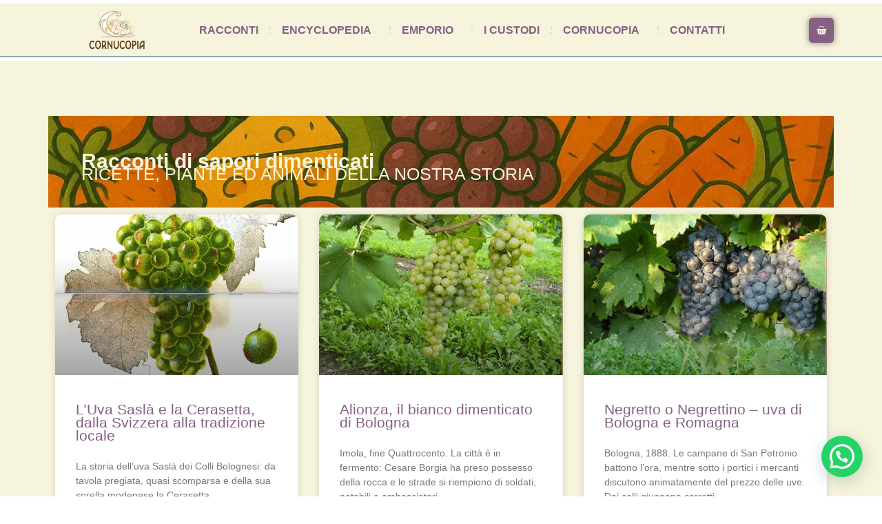

--- FILE ---
content_type: text/html; charset=UTF-8
request_url: https://www.idea-cornucopia.it/category/emilia-romagna/bologna/
body_size: 38734
content:
<!DOCTYPE html>
<html lang="it-IT">
<head><style>img.lazy{min-height:1px}</style><link href="https://www.idea-cornucopia.it/wp-content/plugins/w3-total-cache/pub/js/lazyload.min.js" as="script">
<meta charset="UTF-8">
<meta name="viewport" content="width=device-width, initial-scale=1">
	<link rel="profile" href="https://gmpg.org/xfn/11"> 
	  <link rel="preconnect" href="https://cdn.iubenda.com" crossorigin>
  <link rel="preconnect" href="https://cs.iubenda.com" crossorigin>
  <link rel="preconnect" href="https://c0.wp.com" crossorigin>
  
  
<meta name='robots' content='index, follow, max-image-preview:large, max-snippet:-1, max-video-preview:-1' />
<script>window._wca = window._wca || [];</script>
<!-- Google tag (gtag.js) consent mode dataLayer added by Site Kit -->
<script id="google_gtagjs-js-consent-mode-data-layer">
window.dataLayer = window.dataLayer || [];function gtag(){dataLayer.push(arguments);}
gtag('consent', 'default', {"ad_personalization":"denied","ad_storage":"denied","ad_user_data":"denied","analytics_storage":"denied","functionality_storage":"denied","security_storage":"denied","personalization_storage":"denied","region":["AT","BE","BG","CH","CY","CZ","DE","DK","EE","ES","FI","FR","GB","GR","HR","HU","IE","IS","IT","LI","LT","LU","LV","MT","NL","NO","PL","PT","RO","SE","SI","SK"],"wait_for_update":500});
window._googlesitekitConsentCategoryMap = {"statistics":["analytics_storage"],"marketing":["ad_storage","ad_user_data","ad_personalization"],"functional":["functionality_storage","security_storage"],"preferences":["personalization_storage"]};
window._googlesitekitConsents = {"ad_personalization":"denied","ad_storage":"denied","ad_user_data":"denied","analytics_storage":"denied","functionality_storage":"denied","security_storage":"denied","personalization_storage":"denied","region":["AT","BE","BG","CH","CY","CZ","DE","DK","EE","ES","FI","FR","GB","GR","HR","HU","IE","IS","IT","LI","LT","LU","LV","MT","NL","NO","PL","PT","RO","SE","SI","SK"],"wait_for_update":500};
</script>
<!-- End Google tag (gtag.js) consent mode dataLayer added by Site Kit -->

	<!-- This site is optimized with the Yoast SEO plugin v26.8 - https://yoast.com/product/yoast-seo-wordpress/ -->
	<title>Bologna Archivi | Cornucopia</title>
	<link rel="canonical" href="https://www.idea-cornucopia.it/category/emilia-romagna/bologna/" />
	<link rel="next" href="https://www.idea-cornucopia.it/category/emilia-romagna/bologna/page/2/" />
	<meta property="og:locale" content="it_IT" />
	<meta property="og:type" content="article" />
	<meta property="og:title" content="Bologna Archivi | Cornucopia" />
	<meta property="og:url" content="https://www.idea-cornucopia.it/category/emilia-romagna/bologna/" />
	<meta property="og:site_name" content="Cornucopia" />
	<meta property="og:image" content="https://www.idea-cornucopia.it/wp-content/uploads/2023/03/logo-cornucopia-alpha.png" />
	<meta property="og:image:width" content="714" />
	<meta property="og:image:height" content="650" />
	<meta property="og:image:type" content="image/png" />
	<meta name="twitter:card" content="summary_large_image" />
	<script type="application/ld+json" class="yoast-schema-graph">{"@context":"https://schema.org","@graph":[{"@type":"CollectionPage","@id":"https://www.idea-cornucopia.it/category/emilia-romagna/bologna/","url":"https://www.idea-cornucopia.it/category/emilia-romagna/bologna/","name":"Bologna Archivi | Cornucopia","isPartOf":{"@id":"https://www.idea-cornucopia.it/#website"},"primaryImageOfPage":{"@id":"https://www.idea-cornucopia.it/category/emilia-romagna/bologna/#primaryimage"},"image":{"@id":"https://www.idea-cornucopia.it/category/emilia-romagna/bologna/#primaryimage"},"thumbnailUrl":"https://www.idea-cornucopia.it/wp-content/uploads/2025/08/cornucopia-sasla-2.webp","breadcrumb":{"@id":"https://www.idea-cornucopia.it/category/emilia-romagna/bologna/#breadcrumb"},"inLanguage":"it-IT"},{"@type":"ImageObject","inLanguage":"it-IT","@id":"https://www.idea-cornucopia.it/category/emilia-romagna/bologna/#primaryimage","url":"https://www.idea-cornucopia.it/wp-content/uploads/2025/08/cornucopia-sasla-2.webp","contentUrl":"https://www.idea-cornucopia.it/wp-content/uploads/2025/08/cornucopia-sasla-2.webp","width":"702","height":"1000","caption":"Un grappolo maturo di uva Saslà, sinonimo di Chasselas, coltivato sui Colli Bolognesi."},{"@type":"BreadcrumbList","@id":"https://www.idea-cornucopia.it/category/emilia-romagna/bologna/#breadcrumb","itemListElement":[{"@type":"ListItem","position":1,"name":"Home","item":"https://www.idea-cornucopia.it/"},{"@type":"ListItem","position":2,"name":"Emilia-Romagna","item":"https://www.idea-cornucopia.it/category/emilia-romagna/"},{"@type":"ListItem","position":3,"name":"Bologna"}]},{"@type":"WebSite","@id":"https://www.idea-cornucopia.it/#website","url":"https://www.idea-cornucopia.it/","name":"Agrobiodiversità e storia della cucina - Cornucopia","description":"Il mangiare e il bere di una volta","publisher":{"@id":"https://www.idea-cornucopia.it/#organization"},"alternateName":"Storia della gastronomia e dell'agricoltura italiana","potentialAction":[{"@type":"SearchAction","target":{"@type":"EntryPoint","urlTemplate":"https://www.idea-cornucopia.it/?s={search_term_string}"},"query-input":{"@type":"PropertyValueSpecification","valueRequired":true,"valueName":"search_term_string"}}],"inLanguage":"it-IT"},{"@type":"Organization","@id":"https://www.idea-cornucopia.it/#organization","name":"Cornucopia","alternateName":"Storia della cucina e della campagna","url":"https://www.idea-cornucopia.it/","logo":{"@type":"ImageObject","inLanguage":"it-IT","@id":"https://www.idea-cornucopia.it/#/schema/logo/image/","url":"https://www.idea-cornucopia.it/wp-content/uploads/2020/08/cropped-logo-cornucopia-3.png","contentUrl":"https://www.idea-cornucopia.it/wp-content/uploads/2020/08/cropped-logo-cornucopia-3.png","width":512,"height":512,"caption":"Cornucopia"},"image":{"@id":"https://www.idea-cornucopia.it/#/schema/logo/image/"},"sameAs":["https://www.facebook.com/ideacornucopiait","https://www.instagram.com/ideacornucopiait/"]}]}</script>
	<!-- / Yoast SEO plugin. -->


<link rel='dns-prefetch' href='//stats.wp.com' />
<link rel='dns-prefetch' href='//www.googletagmanager.com' />

<link rel='preconnect' href='//c0.wp.com' />
<link rel="alternate" type="application/rss+xml" title="Cornucopia &raquo; Feed" href="https://www.idea-cornucopia.it/feed/" />
<link rel="alternate" type="application/rss+xml" title="Cornucopia &raquo; Bologna Feed della categoria" href="https://www.idea-cornucopia.it/category/emilia-romagna/bologna/feed/" />
<style id='wp-img-auto-sizes-contain-inline-css'>
img:is([sizes=auto i],[sizes^="auto," i]){contain-intrinsic-size:3000px 1500px}
/*# sourceURL=wp-img-auto-sizes-contain-inline-css */
</style>
<link rel='stylesheet' id='astra-theme-css-css' href='https://www.idea-cornucopia.it/wp-content/themes/astra/assets/css/minified/main.min.css?ver=4.12.0' media='all' />
<style id='astra-theme-css-inline-css'>
:root{--ast-post-nav-space:0;--ast-container-default-xlg-padding:2.5em;--ast-container-default-lg-padding:2.5em;--ast-container-default-slg-padding:2em;--ast-container-default-md-padding:2.5em;--ast-container-default-sm-padding:2.5em;--ast-container-default-xs-padding:2.4em;--ast-container-default-xxs-padding:1.8em;--ast-code-block-background:#ECEFF3;--ast-comment-inputs-background:#F9FAFB;--ast-normal-container-width:1920px;--ast-narrow-container-width:1000px;--ast-blog-title-font-weight:600;--ast-blog-meta-weight:600;--ast-global-color-primary:var(--ast-global-color-5);--ast-global-color-secondary:var(--ast-global-color-4);--ast-global-color-alternate-background:var(--ast-global-color-7);--ast-global-color-subtle-background:var(--ast-global-color-6);--ast-bg-style-guide:var( --ast-global-color-secondary,--ast-global-color-5 );--ast-shadow-style-guide:0px 0px 4px 0 #00000057;--ast-global-dark-bg-style:#fff;--ast-global-dark-lfs:#fbfbfb;--ast-widget-bg-color:#fafafa;--ast-wc-container-head-bg-color:#fbfbfb;--ast-title-layout-bg:#eeeeee;--ast-search-border-color:#e7e7e7;--ast-lifter-hover-bg:#e6e6e6;--ast-gallery-block-color:#000;--srfm-color-input-label:var(--ast-global-color-2);}html{font-size:100%;}body,button,input,select,textarea,.ast-button,.ast-custom-button{font-family:-apple-system,BlinkMacSystemFont,Segoe UI,Roboto,Oxygen-Sans,Ubuntu,Cantarell,Helvetica Neue,sans-serif;font-weight:inherit;font-size:16px;font-size:1rem;line-height:var(--ast-body-line-height,1.4);}h1,h2,h3,h4,h5,h6,.entry-content :where(h1,h2,h3,h4,h5,h6),.site-title,.site-title a{line-height:1.1em;letter-spacing:-1px;}.ast-site-identity .site-title a{color:var(--ast-global-color-2);}.site-title{font-size:26px;font-size:1.625rem;display:none;}header .custom-logo-link img{max-width:180px;width:180px;}.astra-logo-svg{width:180px;}.site-header .site-description{font-size:15px;font-size:0.9375rem;display:block;}.entry-title{font-size:18px;font-size:1.125rem;}.ast-blog-single-element.ast-taxonomy-container a{font-size:13px;font-size:0.8125rem;}.ast-blog-meta-container{font-size:13px;font-size:0.8125rem;}.archive .ast-article-post,.blog .ast-article-post,.archive .ast-article-post:hover,.blog .ast-article-post:hover{border-top-left-radius:6px;border-top-right-radius:6px;border-bottom-right-radius:6px;border-bottom-left-radius:6px;overflow:hidden;}h1,.entry-content :where(h1){font-size:54px;font-size:3.375rem;line-height:1.1em;}h2,.entry-content :where(h2){font-size:42px;font-size:2.625rem;line-height:1.2em;}h3,.entry-content :where(h3){font-size:36px;font-size:2.25rem;line-height:1.2em;}h4,.entry-content :where(h4){font-size:25px;font-size:1.5625rem;line-height:1.2em;}h5,.entry-content :where(h5){font-size:20px;font-size:1.25rem;line-height:1.2em;}h6,.entry-content :where(h6){font-size:15px;font-size:0.9375rem;line-height:1.3em;}.tagcloud a:hover,.tagcloud a:focus,.tagcloud a.current-item{color:transparent;}input[type="radio"]:checked,input[type=reset],input[type="checkbox"]:checked,input[type="checkbox"]:hover:checked,input[type="checkbox"]:focus:checked,input[type=range]::-webkit-slider-thumb{box-shadow:none;}.entry-meta,.entry-meta *{line-height:1.45;font-weight:600;}.calendar_wrap #today > a{color:transparent;}.ast-search-menu-icon .search-form button.search-submit{padding:0 4px;}.ast-search-menu-icon form.search-form{padding-right:0;}.ast-search-menu-icon.slide-search input.search-field{width:0;}.ast-header-search .ast-search-menu-icon.ast-dropdown-active .search-form,.ast-header-search .ast-search-menu-icon.ast-dropdown-active .search-field:focus{transition:all 0.2s;}.search-form input.search-field:focus{outline:none;}.ast-search-menu-icon .search-form button.search-submit:focus,.ast-theme-transparent-header .ast-header-search .ast-dropdown-active .ast-icon,.ast-theme-transparent-header .ast-inline-search .search-field:focus .ast-icon{color:var(--ast-global-color-1);}.ast-header-search .slide-search .search-form{border:2px solid var(--ast-global-color-0);}.ast-header-search .slide-search .search-field{background-color:(--ast-global-dark-bg-style);}.widget-title{font-size:22px;font-size:1.375rem;}.ast-search-menu-icon.slide-search a:focus-visible:focus-visible,.astra-search-icon:focus-visible,#close:focus-visible,a:focus-visible,.ast-menu-toggle:focus-visible,.site .skip-link:focus-visible,.wp-block-loginout input:focus-visible,.wp-block-search.wp-block-search__button-inside .wp-block-search__inside-wrapper,.ast-header-navigation-arrow:focus-visible,.woocommerce .wc-proceed-to-checkout > .checkout-button:focus-visible,.woocommerce .woocommerce-MyAccount-navigation ul li a:focus-visible,.ast-orders-table__row .ast-orders-table__cell:focus-visible,.woocommerce .woocommerce-order-details .order-again > .button:focus-visible,.woocommerce .woocommerce-message a.button.wc-forward:focus-visible,.woocommerce #minus_qty:focus-visible,.woocommerce #plus_qty:focus-visible,a#ast-apply-coupon:focus-visible,.woocommerce .woocommerce-info a:focus-visible,.woocommerce .astra-shop-summary-wrap a:focus-visible,.woocommerce a.wc-forward:focus-visible,#ast-apply-coupon:focus-visible,.woocommerce-js .woocommerce-mini-cart-item a.remove:focus-visible,#close:focus-visible,.button.search-submit:focus-visible,#search_submit:focus,.normal-search:focus-visible,.ast-header-account-wrap:focus-visible,.woocommerce .ast-on-card-button.ast-quick-view-trigger:focus,.astra-cart-drawer-close:focus,.ast-single-variation:focus,.ast-woocommerce-product-gallery__image:focus,.ast-button:focus,.woocommerce-product-gallery--with-images [data-controls="prev"]:focus-visible,.woocommerce-product-gallery--with-images [data-controls="next"]:focus-visible,.ast-builder-button-wrap:has(.ast-custom-button-link:focus),.ast-builder-button-wrap .ast-custom-button-link:focus{outline-style:dotted;outline-color:inherit;outline-width:thin;}input:focus,input[type="text"]:focus,input[type="email"]:focus,input[type="url"]:focus,input[type="password"]:focus,input[type="reset"]:focus,input[type="search"]:focus,input[type="number"]:focus,textarea:focus,.wp-block-search__input:focus,[data-section="section-header-mobile-trigger"] .ast-button-wrap .ast-mobile-menu-trigger-minimal:focus,.ast-mobile-popup-drawer.active .menu-toggle-close:focus,.woocommerce-ordering select.orderby:focus,#ast-scroll-top:focus,#coupon_code:focus,.woocommerce-page #comment:focus,.woocommerce #reviews #respond input#submit:focus,.woocommerce a.add_to_cart_button:focus,.woocommerce .button.single_add_to_cart_button:focus,.woocommerce .woocommerce-cart-form button:focus,.woocommerce .woocommerce-cart-form__cart-item .quantity .qty:focus,.woocommerce .woocommerce-billing-fields .woocommerce-billing-fields__field-wrapper .woocommerce-input-wrapper > .input-text:focus,.woocommerce #order_comments:focus,.woocommerce #place_order:focus,.woocommerce .woocommerce-address-fields .woocommerce-address-fields__field-wrapper .woocommerce-input-wrapper > .input-text:focus,.woocommerce .woocommerce-MyAccount-content form button:focus,.woocommerce .woocommerce-MyAccount-content .woocommerce-EditAccountForm .woocommerce-form-row .woocommerce-Input.input-text:focus,.woocommerce .ast-woocommerce-container .woocommerce-pagination ul.page-numbers li a:focus,body #content .woocommerce form .form-row .select2-container--default .select2-selection--single:focus,#ast-coupon-code:focus,.woocommerce.woocommerce-js .quantity input[type=number]:focus,.woocommerce-js .woocommerce-mini-cart-item .quantity input[type=number]:focus,.woocommerce p#ast-coupon-trigger:focus{border-style:dotted;border-color:inherit;border-width:thin;}input{outline:none;}.woocommerce-js input[type=text]:focus,.woocommerce-js input[type=email]:focus,.woocommerce-js textarea:focus,input[type=number]:focus,.comments-area textarea#comment:focus,.comments-area textarea#comment:active,.comments-area .ast-comment-formwrap input[type="text"]:focus,.comments-area .ast-comment-formwrap input[type="text"]:active{outline-style:unset;outline-color:inherit;outline-width:thin;}.site-logo-img img{ transition:all 0.2s linear;}body .ast-oembed-container *{position:absolute;top:0;width:100%;height:100%;left:0;}body .wp-block-embed-pocket-casts .ast-oembed-container *{position:unset;}.ast-single-post-featured-section + article {margin-top: 2em;}.site-content .ast-single-post-featured-section img {width: 100%;overflow: hidden;object-fit: cover;}.ast-separate-container .site-content .ast-single-post-featured-section + article {margin-top: -80px;z-index: 9;position: relative;border-radius: 4px;}@media (min-width: 922px) {.ast-no-sidebar .site-content .ast-article-image-container--wide {margin-left: -120px;margin-right: -120px;max-width: unset;width: unset;}.ast-left-sidebar .site-content .ast-article-image-container--wide,.ast-right-sidebar .site-content .ast-article-image-container--wide {margin-left: -10px;margin-right: -10px;}.site-content .ast-article-image-container--full {margin-left: calc( -50vw + 50%);margin-right: calc( -50vw + 50%);max-width: 100vw;width: 100vw;}.ast-left-sidebar .site-content .ast-article-image-container--full,.ast-right-sidebar .site-content .ast-article-image-container--full {margin-left: -10px;margin-right: -10px;max-width: inherit;width: auto;}}.site > .ast-single-related-posts-container {margin-top: 0;}@media (min-width: 922px) {.ast-desktop .ast-container--narrow {max-width: var(--ast-narrow-container-width);margin: 0 auto;}}.ast-page-builder-template .hentry {margin: 0;}.ast-page-builder-template .site-content > .ast-container {max-width: 100%;padding: 0;}.ast-page-builder-template .site .site-content #primary {padding: 0;margin: 0;}.ast-page-builder-template .no-results {text-align: center;margin: 4em auto;}.ast-page-builder-template .ast-pagination {padding: 2em;}.ast-page-builder-template .entry-header.ast-no-title.ast-no-thumbnail {margin-top: 0;}.ast-page-builder-template .entry-header.ast-header-without-markup {margin-top: 0;margin-bottom: 0;}.ast-page-builder-template .entry-header.ast-no-title.ast-no-meta {margin-bottom: 0;}.ast-page-builder-template.single .post-navigation {padding-bottom: 2em;}.ast-page-builder-template.single-post .site-content > .ast-container {max-width: 100%;}.ast-page-builder-template .entry-header {margin-top: 2em;margin-left: auto;margin-right: auto;}.ast-single-post.ast-page-builder-template .site-main > article,.woocommerce.ast-page-builder-template .site-main,.ast-page-builder-template .post-navigation {padding-top: 2em;padding-left: 20px;padding-right: 20px;}.ast-page-builder-template .ast-archive-description {margin: 2em auto 0;padding-left: 20px;padding-right: 20px;}.ast-page-builder-template .ast-row {margin-left: 0;margin-right: 0;}.single.ast-page-builder-template .entry-header + .entry-content,.single.ast-page-builder-template .ast-single-entry-banner + .site-content article .entry-content {margin-bottom: 2em;}@media(min-width: 921px) {.ast-page-builder-template.archive.ast-right-sidebar .ast-row article,.ast-page-builder-template.archive.ast-left-sidebar .ast-row article {padding-left: 0;padding-right: 0;}}input[type="text"],input[type="number"],input[type="email"],input[type="url"],input[type="password"],input[type="search"],input[type=reset],input[type=tel],input[type=date],select,textarea{font-size:16px;font-style:normal;font-weight:400;line-height:24px;width:100%;padding:12px 16px;border-radius:4px;box-shadow:0px 1px 2px 0px rgba(0,0,0,0.05);color:var(--ast-form-input-text,#475569);}input[type="text"],input[type="number"],input[type="email"],input[type="url"],input[type="password"],input[type="search"],input[type=reset],input[type=tel],input[type=date],select{height:40px;}input[type="date"]{border-width:1px;border-style:solid;border-color:var(--ast-border-color);background:var( --ast-global-color-secondary,--ast-global-color-5 );}input[type="text"]:focus,input[type="number"]:focus,input[type="email"]:focus,input[type="url"]:focus,input[type="password"]:focus,input[type="search"]:focus,input[type=reset]:focus,input[type="tel"]:focus,input[type="date"]:focus,select:focus,textarea:focus{border-color:#046BD2;box-shadow:none;outline:none;color:var(--ast-form-input-focus-text,#475569);}label,legend{color:#111827;font-size:14px;font-style:normal;font-weight:500;line-height:20px;}select{padding:6px 10px;}fieldset{padding:30px;border-radius:4px;}button,.ast-button,.button,input[type="button"],input[type="reset"],input[type="submit"]{border-radius:4px;box-shadow:0px 1px 2px 0px rgba(0,0,0,0.05);}:root{--ast-comment-inputs-background:#FFF;}::placeholder{color:var(--ast-form-field-color,#9CA3AF);}::-ms-input-placeholder{color:var(--ast-form-field-color,#9CA3AF);}@media (max-width:921.9px){#ast-desktop-header{display:none;}}@media (min-width:922px){#ast-mobile-header{display:none;}}.wp-block-buttons.aligncenter{justify-content:center;}.wp-block-button.is-style-outline .wp-block-button__link{border-top-width:0px;border-right-width:0px;border-bottom-width:0px;border-left-width:0px;}.wp-block-button.is-style-outline .wp-block-button__link:hover,.wp-block-buttons .wp-block-button.is-style-outline .wp-block-button__link:focus,.wp-block-buttons .wp-block-button.is-style-outline > .wp-block-button__link:not(.has-text-color):hover,.wp-block-buttons .wp-block-button.wp-block-button__link.is-style-outline:not(.has-text-color):hover{color:transparent;}.post-page-numbers.current .page-link,.ast-pagination .page-numbers.current{color:transparent;}.wp-block-button.is-style-outline .wp-block-button__link{border-top-width:0px;border-right-width:0px;border-bottom-width:0px;border-left-width:0px;}.wp-block-buttons .wp-block-button.is-style-outline .wp-block-button__link.wp-element-button,.ast-outline-button,.wp-block-uagb-buttons-child .uagb-buttons-repeater.ast-outline-button{border-top-width:0px;border-right-width:0px;border-bottom-width:0px;border-left-width:0px;font-family:inherit;font-weight:500;font-size:16px;font-size:1rem;line-height:1em;padding-top:0px;padding-right:0px;padding-bottom:0px;padding-left:0px;border-top-left-radius:0px;border-top-right-radius:0px;border-bottom-right-radius:0px;border-bottom-left-radius:0px;}.wp-block-button.is-style-outline .wp-block-button__link:hover,.wp-block-buttons .wp-block-button.is-style-outline .wp-block-button__link:focus,.wp-block-buttons .wp-block-button.is-style-outline > .wp-block-button__link:not(.has-text-color):hover,.wp-block-buttons .wp-block-button.wp-block-button__link.is-style-outline:not(.has-text-color):hover,.ast-outline-button:hover,.ast-outline-button:focus,.wp-block-uagb-buttons-child .uagb-buttons-repeater.ast-outline-button:hover,.wp-block-uagb-buttons-child .uagb-buttons-repeater.ast-outline-button:focus{color:transparent;}.wp-block-button .wp-block-button__link.wp-element-button.is-style-outline:not(.has-background),.wp-block-button.is-style-outline>.wp-block-button__link.wp-element-button:not(.has-background),.ast-outline-button{background-color:transparent;}.wp-block-buttons .wp-block-button .wp-block-button__link.is-style-outline:not(.has-background),.wp-block-buttons .wp-block-button.is-style-outline>.wp-block-button__link:not(.has-background),.ast-outline-button{color:transparent;}.uagb-buttons-repeater.ast-outline-button{border-radius:9999px;}.entry-content[data-ast-blocks-layout] > figure{margin-bottom:1em;}h1.widget-title{font-weight:inherit;}h2.widget-title{font-weight:inherit;}h3.widget-title{font-weight:inherit;}.elementor-widget-container .elementor-loop-container .e-loop-item[data-elementor-type="loop-item"]{width:100%;} .content-area .elementor-widget-theme-post-content h1,.content-area .elementor-widget-theme-post-content h2,.content-area .elementor-widget-theme-post-content h3,.content-area .elementor-widget-theme-post-content h4,.content-area .elementor-widget-theme-post-content h5,.content-area .elementor-widget-theme-post-content h6{margin-top:1.5em;margin-bottom:calc(0.3em + 10px);}.review-rating{display:flex;align-items:center;order:2;}#page{display:flex;flex-direction:column;min-height:100vh;}.ast-404-layout-1 h1.page-title{color:var(--ast-global-color-2);}.single .post-navigation a{line-height:1em;height:inherit;}.error-404 .page-sub-title{font-size:1.5rem;font-weight:inherit;}.search .site-content .content-area .search-form{margin-bottom:0;}#page .site-content{flex-grow:1;}.widget{margin-bottom:1.25em;}#secondary li{line-height:1.5em;}#secondary .wp-block-group h2{margin-bottom:0.7em;}#secondary h2{font-size:1.7rem;}.ast-separate-container .ast-article-post,.ast-separate-container .ast-article-single,.ast-separate-container .comment-respond{padding:3em;}.ast-separate-container .ast-article-single .ast-article-single{padding:0;}.ast-article-single .wp-block-post-template-is-layout-grid{padding-left:0;}.ast-separate-container .comments-title,.ast-narrow-container .comments-title{padding:1.5em 2em;}.ast-page-builder-template .comment-form-textarea,.ast-comment-formwrap .ast-grid-common-col{padding:0;}.ast-comment-formwrap{padding:0;display:inline-flex;column-gap:20px;width:100%;margin-left:0;margin-right:0;}.comments-area textarea#comment:focus,.comments-area textarea#comment:active,.comments-area .ast-comment-formwrap input[type="text"]:focus,.comments-area .ast-comment-formwrap input[type="text"]:active {box-shadow:none;outline:none;}.archive.ast-page-builder-template .entry-header{margin-top:2em;}.ast-page-builder-template .ast-comment-formwrap{width:100%;}.entry-title{margin-bottom:0.6em;}.ast-archive-description p{font-size:inherit;font-weight:inherit;line-height:inherit;}.ast-separate-container .ast-comment-list li.depth-1,.hentry{margin-bottom:1.5em;}.site-content section.ast-archive-description{margin-bottom:2em;}@media (min-width:921px){.ast-left-sidebar.ast-page-builder-template #secondary,.archive.ast-right-sidebar.ast-page-builder-template .site-main{padding-left:20px;padding-right:20px;}}@media (max-width:544px){.ast-comment-formwrap.ast-row{column-gap:10px;display:inline-block;}#ast-commentform .ast-grid-common-col{position:relative;width:100%;}}@media (min-width:1201px){.ast-separate-container .ast-article-post,.ast-separate-container .ast-article-single,.ast-separate-container .ast-author-box,.ast-separate-container .ast-404-layout-1,.ast-separate-container .no-results{padding:3em;}} .content-area .elementor-widget-theme-post-content h1,.content-area .elementor-widget-theme-post-content h2,.content-area .elementor-widget-theme-post-content h3,.content-area .elementor-widget-theme-post-content h4,.content-area .elementor-widget-theme-post-content h5,.content-area .elementor-widget-theme-post-content h6{margin-top:1.5em;margin-bottom:calc(0.3em + 10px);}.elementor-loop-container .e-loop-item,.elementor-loop-container .ast-separate-container .ast-article-post,.elementor-loop-container .ast-separate-container .ast-article-single,.elementor-loop-container .ast-separate-container .comment-respond{padding:0px;}@media (max-width:921px){.ast-left-sidebar #content > .ast-container{display:flex;flex-direction:column-reverse;width:100%;}}@media (min-width:922px){.ast-separate-container.ast-right-sidebar #primary,.ast-separate-container.ast-left-sidebar #primary{border:0;}.search-no-results.ast-separate-container #primary{margin-bottom:4em;}}.elementor-widget-button .elementor-button{border-style:solid;text-decoration:none;border-top-width:0px;border-right-width:0px;border-left-width:0px;border-bottom-width:0px;}.elementor-button.elementor-size-sm,.elementor-button.elementor-size-xs,.elementor-button.elementor-size-md,.elementor-button.elementor-size-lg,.elementor-button.elementor-size-xl,.elementor-button{border-top-left-radius:0px;border-top-right-radius:0px;border-bottom-right-radius:0px;border-bottom-left-radius:0px;padding-top:0px;padding-right:0px;padding-bottom:0px;padding-left:0px;}.elementor-widget-button .elementor-button:hover,.elementor-widget-button .elementor-button:focus{color:transparent;}.wp-block-button .wp-block-button__link ,.elementor-widget-button .elementor-button{color:transparent;}.elementor-widget-button .elementor-button{font-weight:500;font-size:16px;font-size:1rem;line-height:1em;}body .elementor-button.elementor-size-sm,body .elementor-button.elementor-size-xs,body .elementor-button.elementor-size-md,body .elementor-button.elementor-size-lg,body .elementor-button.elementor-size-xl,body .elementor-button{font-size:16px;font-size:1rem;}.wp-block-button .wp-block-button__link:hover,.wp-block-button .wp-block-button__link:focus{color:transparent;}.elementor-widget-heading h1.elementor-heading-title{line-height:1.1em;}.elementor-widget-heading h2.elementor-heading-title{line-height:1.2em;}.elementor-widget-heading h3.elementor-heading-title{line-height:1.2em;}.elementor-widget-heading h4.elementor-heading-title{line-height:1.2em;}.elementor-widget-heading h5.elementor-heading-title{line-height:1.2em;}.elementor-widget-heading h6.elementor-heading-title{line-height:1.3em;}.wp-block-button .wp-block-button__link,.wp-block-search .wp-block-search__button,body .wp-block-file .wp-block-file__button{border-style:solid;border-top-width:0px;border-right-width:0px;border-left-width:0px;border-bottom-width:0px;color:transparent;font-family:inherit;font-weight:500;line-height:1em;font-size:16px;font-size:1rem;border-top-left-radius:0px;border-top-right-radius:0px;border-bottom-right-radius:0px;border-bottom-left-radius:0px;padding-top:0px;padding-right:0px;padding-bottom:0px;padding-left:0px;}.menu-toggle,button,.ast-button,.ast-custom-button,.button,input#submit,input[type="button"],input[type="submit"],input[type="reset"],#comments .submit,.search .search-submit,form[CLASS*="wp-block-search__"].wp-block-search .wp-block-search__inside-wrapper .wp-block-search__button,body .wp-block-file .wp-block-file__button,.search .search-submit,.woocommerce-js a.button,.woocommerce button.button,.woocommerce .woocommerce-message a.button,.woocommerce #respond input#submit.alt,.woocommerce input.button.alt,.woocommerce input.button,.woocommerce input.button:disabled,.woocommerce input.button:disabled[disabled],.woocommerce input.button:disabled:hover,.woocommerce input.button:disabled[disabled]:hover,.woocommerce #respond input#submit,.woocommerce button.button.alt.disabled,.wc-block-grid__products .wc-block-grid__product .wp-block-button__link,.wc-block-grid__product-onsale,[CLASS*="wc-block"] button,.woocommerce-js .astra-cart-drawer .astra-cart-drawer-content .woocommerce-mini-cart__buttons .button:not(.checkout):not(.ast-continue-shopping),.woocommerce-js .astra-cart-drawer .astra-cart-drawer-content .woocommerce-mini-cart__buttons a.checkout,.woocommerce button.button.alt.disabled.wc-variation-selection-needed,[CLASS*="wc-block"] .wc-block-components-button{border-style:solid;border-top-width:0px;border-right-width:0px;border-left-width:0px;border-bottom-width:0px;color:transparent;padding-top:0px;padding-right:0px;padding-bottom:0px;padding-left:0px;font-family:inherit;font-weight:500;font-size:16px;font-size:1rem;line-height:1em;border-top-left-radius:0px;border-top-right-radius:0px;border-bottom-right-radius:0px;border-bottom-left-radius:0px;}button:focus,.menu-toggle:hover,button:hover,.ast-button:hover,.ast-custom-button:hover .button:hover,.ast-custom-button:hover ,input[type=reset]:hover,input[type=reset]:focus,input#submit:hover,input#submit:focus,input[type="button"]:hover,input[type="button"]:focus,input[type="submit"]:hover,input[type="submit"]:focus,form[CLASS*="wp-block-search__"].wp-block-search .wp-block-search__inside-wrapper .wp-block-search__button:hover,form[CLASS*="wp-block-search__"].wp-block-search .wp-block-search__inside-wrapper .wp-block-search__button:focus,body .wp-block-file .wp-block-file__button:hover,body .wp-block-file .wp-block-file__button:focus,.woocommerce-js a.button:hover,.woocommerce button.button:hover,.woocommerce .woocommerce-message a.button:hover,.woocommerce #respond input#submit:hover,.woocommerce #respond input#submit.alt:hover,.woocommerce input.button.alt:hover,.woocommerce input.button:hover,.woocommerce button.button.alt.disabled:hover,.wc-block-grid__products .wc-block-grid__product .wp-block-button__link:hover,[CLASS*="wc-block"] button:hover,.woocommerce-js .astra-cart-drawer .astra-cart-drawer-content .woocommerce-mini-cart__buttons .button:not(.checkout):not(.ast-continue-shopping):hover,.woocommerce-js .astra-cart-drawer .astra-cart-drawer-content .woocommerce-mini-cart__buttons a.checkout:hover,.woocommerce button.button.alt.disabled.wc-variation-selection-needed:hover,[CLASS*="wc-block"] .wc-block-components-button:hover,[CLASS*="wc-block"] .wc-block-components-button:focus{color:transparent;}form[CLASS*="wp-block-search__"].wp-block-search .wp-block-search__inside-wrapper .wp-block-search__button.has-icon{padding-top:calc(0px - 3px);padding-right:calc(0px - 3px);padding-bottom:calc(0px - 3px);padding-left:calc(0px - 3px);}@media (max-width:921px){.ast-mobile-header-stack .main-header-bar .ast-search-menu-icon{display:inline-block;}.ast-header-break-point.ast-header-custom-item-outside .ast-mobile-header-stack .main-header-bar .ast-search-icon{margin:0;}.ast-comment-avatar-wrap img{max-width:2.5em;}.ast-comment-meta{padding:0 1.8888em 1.3333em;}}@media (min-width:544px){.ast-container{max-width:100%;}}@media (max-width:544px){.ast-separate-container .ast-article-post,.ast-separate-container .ast-article-single,.ast-separate-container .comments-title,.ast-separate-container .ast-archive-description{padding:1.5em 1em;}.ast-separate-container #content .ast-container{padding-left:0.54em;padding-right:0.54em;}.ast-separate-container .ast-comment-list .bypostauthor{padding:.5em;}.ast-search-menu-icon.ast-dropdown-active .search-field{width:170px;}} #ast-mobile-header .ast-site-header-cart-li a{pointer-events:none;}@media (min-width:545px){.ast-page-builder-template .comments-area,.single.ast-page-builder-template .entry-header,.single.ast-page-builder-template .post-navigation,.single.ast-page-builder-template .ast-single-related-posts-container{max-width:1960px;margin-left:auto;margin-right:auto;}}.ast-separate-container{background-color:var(--ast-global-color-7);background-image:none;}@media (max-width:921px){.widget-title{font-size:22px;font-size:1.375rem;}body,button,input,select,textarea,.ast-button,.ast-custom-button{font-size:16px;font-size:1rem;}#secondary,#secondary button,#secondary input,#secondary select,#secondary textarea{font-size:16px;font-size:1rem;}.site-title{display:none;}.site-header .site-description{display:block;}h1,.entry-content :where(h1){font-size:45px;}h2,.entry-content :where(h2){font-size:32px;}h3,.entry-content :where(h3){font-size:26px;}h4,.entry-content :where(h4){font-size:22px;font-size:1.375rem;}h5,.entry-content :where(h5){font-size:18px;font-size:1.125rem;}h6,.entry-content :where(h6){font-size:15px;font-size:0.9375rem;}body,.ast-separate-container{background-color:var(--ast-global-color-7);background-image:none;}}@media (max-width:544px){.widget-title{font-size:22px;font-size:1.375rem;}body,button,input,select,textarea,.ast-button,.ast-custom-button{font-size:16px;font-size:1rem;}#secondary,#secondary button,#secondary input,#secondary select,#secondary textarea{font-size:16px;font-size:1rem;}.site-title{display:none;}.site-header .site-description{font-size:10px;font-size:0.625rem;display:block;}h1,.entry-content :where(h1){font-size:32px;}h2,.entry-content :where(h2){font-size:28px;}h3,.entry-content :where(h3){font-size:22px;}h4,.entry-content :where(h4){font-size:20px;font-size:1.25rem;}h5,.entry-content :where(h5){font-size:20px;font-size:1.25rem;}h6,.entry-content :where(h6){font-size:15px;font-size:0.9375rem;}body,.ast-separate-container{background-color:var(--ast-global-color-7);background-image:none;}}@media (max-width:544px){html{font-size:100%;}}@media (min-width:922px){.ast-container{max-width:1960px;}}@media (min-width:922px){.site-content .ast-container{display:flex;}}@media (max-width:921px){.site-content .ast-container{flex-direction:column;}}.ast-blog-layout-5-grid .ast-article-inner{box-shadow:0px 6px 15px -2px rgba(16,24,40,0.05);}.ast-separate-container .ast-blog-layout-5-grid .ast-article-inner,.ast-plain-container .ast-blog-layout-5-grid .ast-article-inner{height:100%;}.ast-blog-layout-5-grid .ast-row{margin-left:0;margin-right:0;}.ast-blog-layout-5-grid .ast-article-inner{width:100%;}.ast-blog-layout-5-grid .blog-layout-5{display:flex;flex-wrap:wrap;vertical-align:middle;}.ast-blog-layout-5-grid .ast-blog-featured-section{width:25%;margin-bottom:0;}.ast-blog-layout-5-grid .post-thumb-img-content{height:100%;}.ast-blog-layout-5-grid .ast-blog-featured-section img{width:100%;height:100%;object-fit:cover;}.ast-blog-layout-5-grid .post-content{width:75%;padding-left:1.5em;}.ast-blog-layout-5-grid .ast-no-thumb .ast-blog-featured-section{width:unset;}.ast-blog-layout-5-grid .ast-no-thumb .post-content{width:100%;}.ast-separate-container .ast-blog-layout-5-grid .post-content{padding-right:1.5em;padding-top:1.5em;padding-bottom:1.5em;}.ast-blog-layout-5-grid .ast-article-post{margin-bottom:2em;padding:0;border-bottom:0;}@media (max-width:921px){.ast-blog-layout-5-grid .ast-blog-featured-section{margin-bottom:1.5em;}}@media (max-width:921px){.ast-blog-layout-5-grid .ast-blog-featured-section,.ast-blog-layout-5-grid .post-content{width:100%;}}.ast-blog-layout-6-grid .ast-blog-featured-section:before { content: ""; }.ast-article-post .post-thumb-img-content{overflow:hidden;}.ast-article-post .post-thumb-img-content img{transform:scale(1);transition:transform .5s ease;}.ast-article-post:hover .post-thumb-img-content img{transform:scale(1.1);}.cat-links.badge a,.tags-links.badge a {padding: 4px 8px;border-radius: 3px;font-weight: 400;}.cat-links.underline a,.tags-links.underline a{text-decoration: underline;}@media (min-width:922px){.main-header-menu .sub-menu .menu-item.ast-left-align-sub-menu:hover > .sub-menu,.main-header-menu .sub-menu .menu-item.ast-left-align-sub-menu.focus > .sub-menu{margin-left:-0px;}}.entry-content li > p{margin-bottom:0;}.site .comments-area{padding-bottom:2em;margin-top:2em;}.wp-block-file {display: flex;align-items: center;flex-wrap: wrap;justify-content: space-between;}.wp-block-pullquote {border: none;}.wp-block-pullquote blockquote::before {content: "\201D";font-family: "Helvetica",sans-serif;display: flex;transform: rotate( 180deg );font-size: 6rem;font-style: normal;line-height: 1;font-weight: bold;align-items: center;justify-content: center;}.has-text-align-right > blockquote::before {justify-content: flex-start;}.has-text-align-left > blockquote::before {justify-content: flex-end;}figure.wp-block-pullquote.is-style-solid-color blockquote {max-width: 100%;text-align: inherit;}:root {--wp--custom--ast-default-block-top-padding: 3em;--wp--custom--ast-default-block-right-padding: 3em;--wp--custom--ast-default-block-bottom-padding: 3em;--wp--custom--ast-default-block-left-padding: 3em;--wp--custom--ast-container-width: 1920px;--wp--custom--ast-content-width-size: 1920px;--wp--custom--ast-wide-width-size: calc(1920px + var(--wp--custom--ast-default-block-left-padding) + var(--wp--custom--ast-default-block-right-padding));}.ast-narrow-container {--wp--custom--ast-content-width-size: 1000px;--wp--custom--ast-wide-width-size: 1000px;}@media(max-width: 921px) {:root {--wp--custom--ast-default-block-top-padding: 3em;--wp--custom--ast-default-block-right-padding: 2em;--wp--custom--ast-default-block-bottom-padding: 3em;--wp--custom--ast-default-block-left-padding: 2em;}}@media(max-width: 544px) {:root {--wp--custom--ast-default-block-top-padding: 3em;--wp--custom--ast-default-block-right-padding: 1.5em;--wp--custom--ast-default-block-bottom-padding: 3em;--wp--custom--ast-default-block-left-padding: 1.5em;}}.entry-content > .wp-block-group,.entry-content > .wp-block-cover,.entry-content > .wp-block-columns {padding-top: var(--wp--custom--ast-default-block-top-padding);padding-right: var(--wp--custom--ast-default-block-right-padding);padding-bottom: var(--wp--custom--ast-default-block-bottom-padding);padding-left: var(--wp--custom--ast-default-block-left-padding);}.ast-plain-container.ast-no-sidebar .entry-content > .alignfull,.ast-page-builder-template .ast-no-sidebar .entry-content > .alignfull {margin-left: calc( -50vw + 50%);margin-right: calc( -50vw + 50%);max-width: 100vw;width: 100vw;}.ast-plain-container.ast-no-sidebar .entry-content .alignfull .alignfull,.ast-page-builder-template.ast-no-sidebar .entry-content .alignfull .alignfull,.ast-plain-container.ast-no-sidebar .entry-content .alignfull .alignwide,.ast-page-builder-template.ast-no-sidebar .entry-content .alignfull .alignwide,.ast-plain-container.ast-no-sidebar .entry-content .alignwide .alignfull,.ast-page-builder-template.ast-no-sidebar .entry-content .alignwide .alignfull,.ast-plain-container.ast-no-sidebar .entry-content .alignwide .alignwide,.ast-page-builder-template.ast-no-sidebar .entry-content .alignwide .alignwide,.ast-plain-container.ast-no-sidebar .entry-content .wp-block-column .alignfull,.ast-page-builder-template.ast-no-sidebar .entry-content .wp-block-column .alignfull,.ast-plain-container.ast-no-sidebar .entry-content .wp-block-column .alignwide,.ast-page-builder-template.ast-no-sidebar .entry-content .wp-block-column .alignwide {margin-left: auto;margin-right: auto;width: 100%;}[data-ast-blocks-layout] .wp-block-separator:not(.is-style-dots) {height: 0;}[data-ast-blocks-layout] .wp-block-separator {margin: 20px auto;}[data-ast-blocks-layout] .wp-block-separator:not(.is-style-wide):not(.is-style-dots) {max-width: 100px;}[data-ast-blocks-layout] .wp-block-separator.has-background {padding: 0;}.entry-content[data-ast-blocks-layout] > * {max-width: var(--wp--custom--ast-content-width-size);margin-left: auto;margin-right: auto;}.entry-content[data-ast-blocks-layout] > .alignwide {max-width: var(--wp--custom--ast-wide-width-size);}.entry-content[data-ast-blocks-layout] .alignfull {max-width: none;}.entry-content .wp-block-columns {margin-bottom: 0;}blockquote {margin: 1.5em;border-color: rgba(0,0,0,0.05);}.wp-block-quote:not(.has-text-align-right):not(.has-text-align-center) {border-left: 5px solid rgba(0,0,0,0.05);}.has-text-align-right > blockquote,blockquote.has-text-align-right {border-right: 5px solid rgba(0,0,0,0.05);}.has-text-align-left > blockquote,blockquote.has-text-align-left {border-left: 5px solid rgba(0,0,0,0.05);}.wp-block-site-tagline,.wp-block-latest-posts .read-more {margin-top: 15px;}.wp-block-loginout p label {display: block;}.wp-block-loginout p:not(.login-remember):not(.login-submit) input {width: 100%;}.wp-block-loginout input:focus {border-color: transparent;}.wp-block-loginout input:focus {outline: thin dotted;}.entry-content .wp-block-media-text .wp-block-media-text__content {padding: 0 0 0 8%;}.entry-content .wp-block-media-text.has-media-on-the-right .wp-block-media-text__content {padding: 0 8% 0 0;}.entry-content .wp-block-media-text.has-background .wp-block-media-text__content {padding: 8%;}.entry-content .wp-block-cover:not([class*="background-color"]):not(.has-text-color.has-link-color) .wp-block-cover__inner-container,.entry-content .wp-block-cover:not([class*="background-color"]) .wp-block-cover-image-text,.entry-content .wp-block-cover:not([class*="background-color"]) .wp-block-cover-text,.entry-content .wp-block-cover-image:not([class*="background-color"]) .wp-block-cover__inner-container,.entry-content .wp-block-cover-image:not([class*="background-color"]) .wp-block-cover-image-text,.entry-content .wp-block-cover-image:not([class*="background-color"]) .wp-block-cover-text {color: var(--ast-global-color-primary,var(--ast-global-color-5));}.wp-block-loginout .login-remember input {width: 1.1rem;height: 1.1rem;margin: 0 5px 4px 0;vertical-align: middle;}.wp-block-latest-posts > li > *:first-child,.wp-block-latest-posts:not(.is-grid) > li:first-child {margin-top: 0;}.entry-content > .wp-block-buttons,.entry-content > .wp-block-uagb-buttons {margin-bottom: 1.5em;}.wp-block-search__inside-wrapper .wp-block-search__input {padding: 0 10px;color: var(--ast-global-color-3);background: var(--ast-global-color-primary,var(--ast-global-color-5));border-color: var(--ast-border-color);}.wp-block-latest-posts .read-more {margin-bottom: 1.5em;}.wp-block-search__no-button .wp-block-search__inside-wrapper .wp-block-search__input {padding-top: 5px;padding-bottom: 5px;}.wp-block-latest-posts .wp-block-latest-posts__post-date,.wp-block-latest-posts .wp-block-latest-posts__post-author {font-size: 1rem;}.wp-block-latest-posts > li > *,.wp-block-latest-posts:not(.is-grid) > li {margin-top: 12px;margin-bottom: 12px;}.ast-page-builder-template .entry-content[data-ast-blocks-layout] > .alignwide:where(:not(.uagb-is-root-container):not(.spectra-is-root-container)) > * {max-width: var(--wp--custom--ast-wide-width-size);}.ast-page-builder-template .entry-content[data-ast-blocks-layout] > .inherit-container-width > *,.ast-page-builder-template .entry-content[data-ast-blocks-layout] > *:not(.wp-block-group):where(:not(.uagb-is-root-container):not(.spectra-is-root-container)) > *,.entry-content[data-ast-blocks-layout] > .wp-block-cover .wp-block-cover__inner-container {max-width: none ;margin-left: auto;margin-right: auto;}.ast-page-builder-template .entry-content[data-ast-blocks-layout] > *,.ast-page-builder-template .entry-content[data-ast-blocks-layout] > .alignfull:where(:not(.wp-block-group):not(.uagb-is-root-container):not(.spectra-is-root-container)) > * {max-width: none;}.entry-content[data-ast-blocks-layout] .wp-block-cover:not(.alignleft):not(.alignright) {width: auto;}@media(max-width: 1200px) {.ast-separate-container .entry-content > .alignfull,.ast-separate-container .entry-content[data-ast-blocks-layout] > .alignwide,.ast-plain-container .entry-content[data-ast-blocks-layout] > .alignwide,.ast-plain-container .entry-content .alignfull {margin-left: calc(-1 * min(var(--ast-container-default-xlg-padding),20px)) ;margin-right: calc(-1 * min(var(--ast-container-default-xlg-padding),20px));}}@media(min-width: 1201px) {.ast-separate-container .entry-content > .alignfull {margin-left: calc(-1 * var(--ast-container-default-xlg-padding) );margin-right: calc(-1 * var(--ast-container-default-xlg-padding) );}.ast-separate-container .entry-content[data-ast-blocks-layout] > .alignwide,.ast-plain-container .entry-content[data-ast-blocks-layout] > .alignwide {margin-left: calc(-1 * var(--wp--custom--ast-default-block-left-padding) );margin-right: calc(-1 * var(--wp--custom--ast-default-block-right-padding) );}}@media(min-width: 921px) {.ast-separate-container .entry-content .wp-block-group.alignwide:not(.inherit-container-width) > :where(:not(.alignleft):not(.alignright)),.ast-plain-container .entry-content .wp-block-group.alignwide:not(.inherit-container-width) > :where(:not(.alignleft):not(.alignright)) {max-width: calc( var(--wp--custom--ast-content-width-size) + 80px );}.ast-plain-container.ast-right-sidebar .entry-content[data-ast-blocks-layout] .alignfull,.ast-plain-container.ast-left-sidebar .entry-content[data-ast-blocks-layout] .alignfull {margin-left: -60px;margin-right: -60px;}}@media(min-width: 544px) {.entry-content > .alignleft {margin-right: 20px;}.entry-content > .alignright {margin-left: 20px;}}@media (max-width:544px){.wp-block-columns .wp-block-column:not(:last-child){margin-bottom:20px;}.wp-block-latest-posts{margin:0;}}@media( max-width: 600px ) {.entry-content .wp-block-media-text .wp-block-media-text__content,.entry-content .wp-block-media-text.has-media-on-the-right .wp-block-media-text__content {padding: 8% 0 0;}.entry-content .wp-block-media-text.has-background .wp-block-media-text__content {padding: 8%;}}.ast-page-builder-template .entry-header {padding-left: 0;}.ast-narrow-container .site-content .wp-block-uagb-image--align-full .wp-block-uagb-image__figure {max-width: 100%;margin-left: auto;margin-right: auto;}.entry-content ul,.entry-content ol {padding: revert;margin: revert;padding-left: 20px;}:root .has-ast-global-color-0-color{color:var(--ast-global-color-0);}:root .has-ast-global-color-0-background-color{background-color:var(--ast-global-color-0);}:root .wp-block-button .has-ast-global-color-0-color{color:var(--ast-global-color-0);}:root .wp-block-button .has-ast-global-color-0-background-color{background-color:var(--ast-global-color-0);}:root .has-ast-global-color-1-color{color:var(--ast-global-color-1);}:root .has-ast-global-color-1-background-color{background-color:var(--ast-global-color-1);}:root .wp-block-button .has-ast-global-color-1-color{color:var(--ast-global-color-1);}:root .wp-block-button .has-ast-global-color-1-background-color{background-color:var(--ast-global-color-1);}:root .has-ast-global-color-2-color{color:var(--ast-global-color-2);}:root .has-ast-global-color-2-background-color{background-color:var(--ast-global-color-2);}:root .wp-block-button .has-ast-global-color-2-color{color:var(--ast-global-color-2);}:root .wp-block-button .has-ast-global-color-2-background-color{background-color:var(--ast-global-color-2);}:root .has-ast-global-color-3-color{color:var(--ast-global-color-3);}:root .has-ast-global-color-3-background-color{background-color:var(--ast-global-color-3);}:root .wp-block-button .has-ast-global-color-3-color{color:var(--ast-global-color-3);}:root .wp-block-button .has-ast-global-color-3-background-color{background-color:var(--ast-global-color-3);}:root .has-ast-global-color-4-color{color:var(--ast-global-color-4);}:root .has-ast-global-color-4-background-color{background-color:var(--ast-global-color-4);}:root .wp-block-button .has-ast-global-color-4-color{color:var(--ast-global-color-4);}:root .wp-block-button .has-ast-global-color-4-background-color{background-color:var(--ast-global-color-4);}:root .has-ast-global-color-5-color{color:var(--ast-global-color-5);}:root .has-ast-global-color-5-background-color{background-color:var(--ast-global-color-5);}:root .wp-block-button .has-ast-global-color-5-color{color:var(--ast-global-color-5);}:root .wp-block-button .has-ast-global-color-5-background-color{background-color:var(--ast-global-color-5);}:root .has-ast-global-color-6-color{color:var(--ast-global-color-6);}:root .has-ast-global-color-6-background-color{background-color:var(--ast-global-color-6);}:root .wp-block-button .has-ast-global-color-6-color{color:var(--ast-global-color-6);}:root .wp-block-button .has-ast-global-color-6-background-color{background-color:var(--ast-global-color-6);}:root .has-ast-global-color-7-color{color:var(--ast-global-color-7);}:root .has-ast-global-color-7-background-color{background-color:var(--ast-global-color-7);}:root .wp-block-button .has-ast-global-color-7-color{color:var(--ast-global-color-7);}:root .wp-block-button .has-ast-global-color-7-background-color{background-color:var(--ast-global-color-7);}:root .has-ast-global-color-8-color{color:var(--ast-global-color-8);}:root .has-ast-global-color-8-background-color{background-color:var(--ast-global-color-8);}:root .wp-block-button .has-ast-global-color-8-color{color:var(--ast-global-color-8);}:root .wp-block-button .has-ast-global-color-8-background-color{background-color:var(--ast-global-color-8);}:root{--ast-global-color-0:#e87722;--ast-global-color-1:#31a831;--ast-global-color-2:#a6192e;--ast-global-color-3:#d9c89e;--ast-global-color-4:#ffa300;--ast-global-color-5:#ffffff;--ast-global-color-6:#f05a28;--ast-global-color-7:#d9d9d6;--ast-global-color-8:#000000;}:root {--ast-border-color : #dddddd;}.ast-archive-entry-banner {-js-display: flex;display: flex;flex-direction: column;justify-content: center;text-align: center;position: relative;background: var(--ast-title-layout-bg);}.ast-archive-entry-banner[data-banner-width-type="custom"] {margin: 0 auto;width: 100%;}.ast-archive-entry-banner[data-banner-layout="layout-1"] {background: inherit;padding: 20px 0;text-align: left;}body.archive .ast-archive-description{max-width:1920px;width:100%;text-align:left;padding-top:3em;padding-right:3em;padding-bottom:3em;padding-left:3em;}body.archive .ast-archive-description .ast-archive-title,body.archive .ast-archive-description .ast-archive-title *{font-weight:600;font-size:32px;font-size:2rem;}body.archive .ast-archive-description > *:not(:last-child){margin-bottom:25px;}@media (max-width:921px){body.archive .ast-archive-description{text-align:left;}}@media (max-width:544px){body.archive .ast-archive-description{text-align:left;}}.ast-breadcrumbs .trail-browse,.ast-breadcrumbs .trail-items,.ast-breadcrumbs .trail-items li{display:inline-block;margin:0;padding:0;border:none;background:inherit;text-indent:0;text-decoration:none;}.ast-breadcrumbs .trail-browse{font-size:inherit;font-style:inherit;font-weight:inherit;color:inherit;}.ast-breadcrumbs .trail-items{list-style:none;}.trail-items li::after{padding:0 0.3em;content:"\00bb";}.trail-items li:last-of-type::after{display:none;}@media (max-width:921px){.ast-builder-grid-row-container.ast-builder-grid-row-tablet-3-firstrow .ast-builder-grid-row > *:first-child,.ast-builder-grid-row-container.ast-builder-grid-row-tablet-3-lastrow .ast-builder-grid-row > *:last-child{grid-column:1 / -1;}}@media (max-width:544px){.ast-builder-grid-row-container.ast-builder-grid-row-mobile-3-firstrow .ast-builder-grid-row > *:first-child,.ast-builder-grid-row-container.ast-builder-grid-row-mobile-3-lastrow .ast-builder-grid-row > *:last-child{grid-column:1 / -1;}}.ast-builder-layout-element[data-section="title_tagline"]{display:flex;}@media (max-width:921px){.ast-header-break-point .ast-builder-layout-element[data-section="title_tagline"]{display:flex;}}@media (max-width:544px){.ast-header-break-point .ast-builder-layout-element[data-section="title_tagline"]{display:flex;}}.ast-builder-menu-1{font-family:'Cormorant Garamond',serif;font-weight:700;text-transform:uppercase;}.ast-builder-menu-1 .menu-item > .menu-link{line-height:0;font-size:16px;font-size:1rem;color:var(--ast-global-color-2);padding-top:10px;padding-bottom:10px;padding-left:10px;padding-right:10px;letter-spacing:0;}.ast-builder-menu-1 .menu-item > .ast-menu-toggle{color:var(--ast-global-color-2);}.ast-builder-menu-1 .menu-item:hover > .menu-link,.ast-builder-menu-1 .inline-on-mobile .menu-item:hover > .ast-menu-toggle{color:var(--ast-global-color-0);background:var(--ast-global-color-3);}.ast-builder-menu-1 .menu-item:hover > .ast-menu-toggle{color:var(--ast-global-color-0);}.ast-builder-menu-1 .menu-item.current-menu-item > .menu-link,.ast-builder-menu-1 .inline-on-mobile .menu-item.current-menu-item > .ast-menu-toggle,.ast-builder-menu-1 .current-menu-ancestor > .menu-link{color:var(--ast-global-color-2);background:var(--ast-global-color-3);}.ast-builder-menu-1 .menu-item.current-menu-item > .ast-menu-toggle{color:var(--ast-global-color-2);}.ast-builder-menu-1 .sub-menu,.ast-builder-menu-1 .inline-on-mobile .sub-menu{border-top-width:2px;border-bottom-width:0px;border-right-width:0px;border-left-width:0px;border-style:solid;}.ast-builder-menu-1 .sub-menu .sub-menu{top:-2px;}.ast-builder-menu-1 .main-header-menu > .menu-item > .sub-menu,.ast-builder-menu-1 .main-header-menu > .menu-item > .astra-full-megamenu-wrapper{margin-top:10px;}.ast-desktop .ast-builder-menu-1 .main-header-menu > .menu-item > .sub-menu:before,.ast-desktop .ast-builder-menu-1 .main-header-menu > .menu-item > .astra-full-megamenu-wrapper:before{height:calc( 10px + 2px + 5px );}.ast-builder-menu-1 .menu-item.menu-item-has-children > .ast-menu-toggle{top:10px;right:calc( 10px - 0.907em );}.ast-builder-menu-1 .main-header-menu,.ast-header-break-point .ast-builder-menu-1 .main-header-menu{margin-top:4px;margin-bottom:4px;margin-left:4px;margin-right:4px;}.ast-builder-menu-1 .main-header-menu,.ast-builder-menu-1 .main-header-menu .sub-menu{background-image:none;}.ast-desktop .ast-builder-menu-1 .menu-item .sub-menu .menu-link{border-style:none;}@media (max-width:921px){.ast-builder-menu-1 .main-header-menu .menu-item > .menu-link{color:var(--ast-global-color-5);}.ast-builder-menu-1 .menu-item > .ast-menu-toggle{color:var(--ast-global-color-5);}.ast-builder-menu-1 .menu-item:hover > .menu-link,.ast-builder-menu-1 .inline-on-mobile .menu-item:hover > .ast-menu-toggle{color:var(--ast-global-color-4);}.ast-builder-menu-1 .menu-item:hover > .ast-menu-toggle{color:var(--ast-global-color-4);}.ast-builder-menu-1 .menu-item.current-menu-item > .menu-link,.ast-builder-menu-1 .inline-on-mobile .menu-item.current-menu-item > .ast-menu-toggle,.ast-builder-menu-1 .current-menu-ancestor > .menu-link,.ast-builder-menu-1 .current-menu-ancestor > .ast-menu-toggle{color:var(--ast-global-color-6);}.ast-builder-menu-1 .menu-item.current-menu-item > .ast-menu-toggle{color:var(--ast-global-color-6);}.ast-header-break-point .ast-builder-menu-1 .menu-item.menu-item-has-children > .ast-menu-toggle{top:0;}.ast-builder-menu-1 .inline-on-mobile .menu-item.menu-item-has-children > .ast-menu-toggle{right:-15px;}.ast-builder-menu-1 .menu-item-has-children > .menu-link:after{content:unset;}.ast-builder-menu-1 .main-header-menu > .menu-item > .sub-menu,.ast-builder-menu-1 .main-header-menu > .menu-item > .astra-full-megamenu-wrapper{margin-top:0;}.ast-builder-menu-1 .main-header-menu,.ast-builder-menu-1 .main-header-menu .sub-menu{background-color:var(--ast-global-color-2);background-image:none;}}@media (max-width:544px){.ast-builder-menu-1 .main-header-menu .menu-item > .menu-link{color:var(--ast-global-color-5);}.ast-builder-menu-1 .menu-item> .ast-menu-toggle{color:var(--ast-global-color-5);}.ast-builder-menu-1 .menu-item:hover > .menu-link,.ast-builder-menu-1 .inline-on-mobile .menu-item:hover > .ast-menu-toggle{color:var(--ast-global-color-4);}.ast-builder-menu-1 .menu-item:hover> .ast-menu-toggle{color:var(--ast-global-color-4);}.ast-builder-menu-1 .menu-item.current-menu-item > .menu-link,.ast-builder-menu-1 .inline-on-mobile .menu-item.current-menu-item > .ast-menu-toggle,.ast-builder-menu-1 .current-menu-ancestor > .menu-link,.ast-builder-menu-1 .current-menu-ancestor > .ast-menu-toggle{color:var(--ast-global-color-6);}.ast-builder-menu-1 .menu-item.current-menu-item> .ast-menu-toggle{color:var(--ast-global-color-6);}.ast-header-break-point .ast-builder-menu-1 .menu-item.menu-item-has-children > .ast-menu-toggle{top:0;}.ast-builder-menu-1 .main-header-menu > .menu-item > .sub-menu,.ast-builder-menu-1 .main-header-menu > .menu-item > .astra-full-megamenu-wrapper{margin-top:0;}.ast-builder-menu-1 .main-header-menu,.ast-builder-menu-1 .main-header-menu .sub-menu{background-color:var(--ast-global-color-2);background-image:none;}}.ast-builder-menu-1{display:flex;}@media (max-width:921px){.ast-header-break-point .ast-builder-menu-1{display:flex;}}@media (max-width:544px){.ast-header-break-point .ast-builder-menu-1{display:flex;}}.ast-desktop .ast-menu-hover-style-underline > .menu-item > .menu-link:before,.ast-desktop .ast-menu-hover-style-overline > .menu-item > .menu-link:before {content: "";position: absolute;width: 100%;right: 50%;height: 1px;background-color: transparent;transform: scale(0,0) translate(-50%,0);transition: transform .3s ease-in-out,color .0s ease-in-out;}.ast-desktop .ast-menu-hover-style-underline > .menu-item:hover > .menu-link:before,.ast-desktop .ast-menu-hover-style-overline > .menu-item:hover > .menu-link:before {width: calc(100% - 1.2em);background-color: currentColor;transform: scale(1,1) translate(50%,0);}.ast-desktop .ast-menu-hover-style-underline > .menu-item > .menu-link:before {bottom: 0;}.ast-desktop .ast-menu-hover-style-overline > .menu-item > .menu-link:before {top: 0;}.ast-desktop .ast-menu-hover-style-zoom > .menu-item > .menu-link:hover {transition: all .3s ease;transform: scale(1.2);}.ast-footer-copyright{text-align:center;}.ast-footer-copyright.site-footer-focus-item {color:var(--ast-global-color-4);}@media (max-width:921px){.ast-footer-copyright{text-align:center;}}@media (max-width:544px){.ast-footer-copyright{text-align:center;}}.ast-footer-copyright.site-footer-focus-item {font-size:16px;font-size:1rem;}.ast-footer-copyright.ast-builder-layout-element{display:flex;}@media (max-width:921px){.ast-header-break-point .ast-footer-copyright.ast-builder-layout-element{display:flex;}}@media (max-width:544px){.ast-header-break-point .ast-footer-copyright.ast-builder-layout-element{display:flex;}}.ast-social-stack-desktop .ast-builder-social-element,.ast-social-stack-tablet .ast-builder-social-element,.ast-social-stack-mobile .ast-builder-social-element {margin-top: 6px;margin-bottom: 6px;}.social-show-label-true .ast-builder-social-element {width: auto;padding: 0 0.4em;}[data-section^="section-fb-social-icons-"] .footer-social-inner-wrap {text-align: center;}.ast-footer-social-wrap {width: 100%;}.ast-footer-social-wrap .ast-builder-social-element:first-child {margin-left: 0;}.ast-footer-social-wrap .ast-builder-social-element:last-child {margin-right: 0;}.ast-header-social-wrap .ast-builder-social-element:first-child {margin-left: 0;}.ast-header-social-wrap .ast-builder-social-element:last-child {margin-right: 0;}.ast-builder-social-element {line-height: 1;color: var(--ast-global-color-2);background: transparent;vertical-align: middle;transition: all 0.01s;margin-left: 6px;margin-right: 6px;justify-content: center;align-items: center;}.ast-builder-social-element .social-item-label {padding-left: 6px;}.ast-footer-social-1-wrap .ast-builder-social-element,.ast-footer-social-1-wrap .social-show-label-true .ast-builder-social-element{margin-left:7.5px;margin-right:7.5px;padding:8px;}.ast-footer-social-1-wrap .ast-builder-social-element svg{width:18px;height:18px;}.ast-footer-social-1-wrap .ast-social-icon-image-wrap{margin:8px;}.ast-footer-social-1-wrap{margin-top:25px;margin-bottom:25px;margin-left:0px;margin-right:25px;}.ast-footer-social-1-wrap .ast-social-color-type-custom svg{fill:var(--ast-global-color-2);}.ast-footer-social-1-wrap .ast-builder-social-element{background:var(--ast-global-color-3);}.ast-footer-social-1-wrap .ast-social-color-type-custom .ast-builder-social-element:hover{color:var(--ast-global-color-6);}.ast-footer-social-1-wrap .ast-social-color-type-custom .ast-builder-social-element:hover svg{fill:var(--ast-global-color-6);}.ast-footer-social-1-wrap .ast-social-color-type-custom .social-item-label{color:var(--ast-global-color-2);}.ast-footer-social-1-wrap .ast-builder-social-element:hover .social-item-label{color:var(--ast-global-color-6);}[data-section="section-fb-social-icons-1"] .footer-social-inner-wrap{text-align:left;}@media (max-width:921px){[data-section="section-fb-social-icons-1"] .footer-social-inner-wrap{text-align:center;}}@media (max-width:544px){[data-section="section-fb-social-icons-1"] .footer-social-inner-wrap{text-align:center;}}.ast-builder-layout-element[data-section="section-fb-social-icons-1"]{display:flex;}@media (max-width:921px){.ast-header-break-point .ast-builder-layout-element[data-section="section-fb-social-icons-1"]{display:flex;}}@media (max-width:544px){.ast-header-break-point .ast-builder-layout-element[data-section="section-fb-social-icons-1"]{display:flex;}}.site-above-footer-wrap{padding-top:20px;padding-bottom:20px;}.site-above-footer-wrap[data-section="section-above-footer-builder"]{background-color:#eeeeee;background-image:none;min-height:60px;}.site-above-footer-wrap[data-section="section-above-footer-builder"] .ast-builder-grid-row{max-width:1920px;min-height:60px;margin-left:auto;margin-right:auto;}.site-above-footer-wrap[data-section="section-above-footer-builder"] .ast-builder-grid-row,.site-above-footer-wrap[data-section="section-above-footer-builder"] .site-footer-section{align-items:flex-start;}.site-above-footer-wrap[data-section="section-above-footer-builder"].ast-footer-row-inline .site-footer-section{display:flex;margin-bottom:0;}.ast-builder-grid-row-2-equal .ast-builder-grid-row{grid-template-columns:repeat( 2,1fr );}@media (max-width:921px){.site-above-footer-wrap[data-section="section-above-footer-builder"].ast-footer-row-tablet-inline .site-footer-section{display:flex;margin-bottom:0;}.site-above-footer-wrap[data-section="section-above-footer-builder"].ast-footer-row-tablet-stack .site-footer-section{display:block;margin-bottom:10px;}.ast-builder-grid-row-container.ast-builder-grid-row-tablet-2-equal .ast-builder-grid-row{grid-template-columns:repeat( 2,1fr );}}@media (max-width:544px){.site-above-footer-wrap[data-section="section-above-footer-builder"].ast-footer-row-mobile-inline .site-footer-section{display:flex;margin-bottom:0;}.site-above-footer-wrap[data-section="section-above-footer-builder"].ast-footer-row-mobile-stack .site-footer-section{display:block;margin-bottom:10px;}.ast-builder-grid-row-container.ast-builder-grid-row-mobile-full .ast-builder-grid-row{grid-template-columns:1fr;}}.site-above-footer-wrap[data-section="section-above-footer-builder"]{display:grid;}@media (max-width:921px){.ast-header-break-point .site-above-footer-wrap[data-section="section-above-footer-builder"]{display:grid;}}@media (max-width:544px){.ast-header-break-point .site-above-footer-wrap[data-section="section-above-footer-builder"]{display:grid;}}.site-primary-footer-wrap{padding-top:45px;padding-bottom:45px;}.site-primary-footer-wrap[data-section="section-primary-footer-builder"]{background-color:#f9f9f9;border-style:solid;border-width:0px;border-top-width:1px;border-top-color:var( --ast-global-color-subtle-background,--ast-global-color-7 );}.site-primary-footer-wrap[data-section="section-primary-footer-builder"] .ast-builder-grid-row{max-width:1920px;margin-left:auto;margin-right:auto;}.site-primary-footer-wrap[data-section="section-primary-footer-builder"] .ast-builder-grid-row,.site-primary-footer-wrap[data-section="section-primary-footer-builder"] .site-footer-section{align-items:flex-start;}.site-primary-footer-wrap[data-section="section-primary-footer-builder"].ast-footer-row-inline .site-footer-section{display:flex;margin-bottom:0;}.ast-builder-grid-row-3-equal .ast-builder-grid-row{grid-template-columns:repeat( 3,1fr );}@media (max-width:921px){.site-primary-footer-wrap[data-section="section-primary-footer-builder"].ast-footer-row-tablet-inline .site-footer-section{display:flex;margin-bottom:0;}.site-primary-footer-wrap[data-section="section-primary-footer-builder"].ast-footer-row-tablet-stack .site-footer-section{display:block;margin-bottom:10px;}.ast-builder-grid-row-container.ast-builder-grid-row-tablet-3-equal .ast-builder-grid-row{grid-template-columns:repeat( 3,1fr );}}@media (max-width:544px){.site-primary-footer-wrap[data-section="section-primary-footer-builder"].ast-footer-row-mobile-inline .site-footer-section{display:flex;margin-bottom:0;}.site-primary-footer-wrap[data-section="section-primary-footer-builder"].ast-footer-row-mobile-stack .site-footer-section{display:block;margin-bottom:10px;}.ast-builder-grid-row-container.ast-builder-grid-row-mobile-full .ast-builder-grid-row{grid-template-columns:1fr;}}.site-primary-footer-wrap[data-section="section-primary-footer-builder"]{display:grid;}@media (max-width:921px){.ast-header-break-point .site-primary-footer-wrap[data-section="section-primary-footer-builder"]{display:grid;}}@media (max-width:544px){.ast-header-break-point .site-primary-footer-wrap[data-section="section-primary-footer-builder"]{display:grid;}}.footer-widget-area[data-section="sidebar-widgets-footer-widget-1"].footer-widget-area-inner{text-align:left;}.footer-widget-area[data-section="sidebar-widgets-footer-widget-2"].footer-widget-area-inner{text-align:left;}.footer-widget-area[data-section="sidebar-widgets-footer-widget-3"].footer-widget-area-inner{text-align:left;}.footer-widget-area[data-section="sidebar-widgets-footer-widget-4"].footer-widget-area-inner{text-align:left;}.footer-widget-area.widget-area.site-footer-focus-item{width:auto;}.ast-footer-row-inline .footer-widget-area.widget-area.site-footer-focus-item{width:100%;}.footer-widget-area[data-section="sidebar-widgets-footer-widget-1"]{display:block;}@media (max-width:921px){.ast-header-break-point .footer-widget-area[data-section="sidebar-widgets-footer-widget-1"]{display:block;}}@media (max-width:544px){.ast-header-break-point .footer-widget-area[data-section="sidebar-widgets-footer-widget-1"]{display:block;}}.footer-widget-area[data-section="sidebar-widgets-footer-widget-2"].footer-widget-area-inner{font-size:13px;font-size:0.8125rem;}.footer-widget-area[data-section="sidebar-widgets-footer-widget-2"] .widget-title,.footer-widget-area[data-section="sidebar-widgets-footer-widget-2"] h1,.footer-widget-area[data-section="sidebar-widgets-footer-widget-2"] .widget-area h1,.footer-widget-area[data-section="sidebar-widgets-footer-widget-2"] h2,.footer-widget-area[data-section="sidebar-widgets-footer-widget-2"] .widget-area h2,.footer-widget-area[data-section="sidebar-widgets-footer-widget-2"] h3,.footer-widget-area[data-section="sidebar-widgets-footer-widget-2"] .widget-area h3,.footer-widget-area[data-section="sidebar-widgets-footer-widget-2"] h4,.footer-widget-area[data-section="sidebar-widgets-footer-widget-2"] .widget-area h4,.footer-widget-area[data-section="sidebar-widgets-footer-widget-2"] h5,.footer-widget-area[data-section="sidebar-widgets-footer-widget-2"] .widget-area h5,.footer-widget-area[data-section="sidebar-widgets-footer-widget-2"] h6,.footer-widget-area[data-section="sidebar-widgets-footer-widget-2"] .widget-area h6{font-size:20px;font-size:1.25rem;}.footer-widget-area[data-section="sidebar-widgets-footer-widget-2"]{display:block;}@media (max-width:921px){.ast-header-break-point .footer-widget-area[data-section="sidebar-widgets-footer-widget-2"]{display:block;}}@media (max-width:544px){.ast-header-break-point .footer-widget-area[data-section="sidebar-widgets-footer-widget-2"]{display:block;}}.footer-widget-area[data-section="sidebar-widgets-footer-widget-3"].footer-widget-area-inner{font-size:13px;font-size:0.8125rem;}.footer-widget-area[data-section="sidebar-widgets-footer-widget-3"] .widget-title,.footer-widget-area[data-section="sidebar-widgets-footer-widget-3"] h1,.footer-widget-area[data-section="sidebar-widgets-footer-widget-3"] .widget-area h1,.footer-widget-area[data-section="sidebar-widgets-footer-widget-3"] h2,.footer-widget-area[data-section="sidebar-widgets-footer-widget-3"] .widget-area h2,.footer-widget-area[data-section="sidebar-widgets-footer-widget-3"] h3,.footer-widget-area[data-section="sidebar-widgets-footer-widget-3"] .widget-area h3,.footer-widget-area[data-section="sidebar-widgets-footer-widget-3"] h4,.footer-widget-area[data-section="sidebar-widgets-footer-widget-3"] .widget-area h4,.footer-widget-area[data-section="sidebar-widgets-footer-widget-3"] h5,.footer-widget-area[data-section="sidebar-widgets-footer-widget-3"] .widget-area h5,.footer-widget-area[data-section="sidebar-widgets-footer-widget-3"] h6,.footer-widget-area[data-section="sidebar-widgets-footer-widget-3"] .widget-area h6{color:var(--ast-global-color-2);font-size:20px;font-size:1.25rem;}.footer-widget-area[data-section="sidebar-widgets-footer-widget-3"]{display:block;}@media (max-width:921px){.ast-header-break-point .footer-widget-area[data-section="sidebar-widgets-footer-widget-3"]{display:block;}}@media (max-width:544px){.ast-header-break-point .footer-widget-area[data-section="sidebar-widgets-footer-widget-3"]{display:block;}}.footer-widget-area[data-section="sidebar-widgets-footer-widget-4"].footer-widget-area-inner{color:var(--ast-global-color-3);font-size:13px;font-size:0.8125rem;}.footer-widget-area[data-section="sidebar-widgets-footer-widget-4"] .widget-title,.footer-widget-area[data-section="sidebar-widgets-footer-widget-4"] h1,.footer-widget-area[data-section="sidebar-widgets-footer-widget-4"] .widget-area h1,.footer-widget-area[data-section="sidebar-widgets-footer-widget-4"] h2,.footer-widget-area[data-section="sidebar-widgets-footer-widget-4"] .widget-area h2,.footer-widget-area[data-section="sidebar-widgets-footer-widget-4"] h3,.footer-widget-area[data-section="sidebar-widgets-footer-widget-4"] .widget-area h3,.footer-widget-area[data-section="sidebar-widgets-footer-widget-4"] h4,.footer-widget-area[data-section="sidebar-widgets-footer-widget-4"] .widget-area h4,.footer-widget-area[data-section="sidebar-widgets-footer-widget-4"] h5,.footer-widget-area[data-section="sidebar-widgets-footer-widget-4"] .widget-area h5,.footer-widget-area[data-section="sidebar-widgets-footer-widget-4"] h6,.footer-widget-area[data-section="sidebar-widgets-footer-widget-4"] .widget-area h6{font-size:20px;font-size:1.25rem;}.footer-widget-area[data-section="sidebar-widgets-footer-widget-4"]{margin-top:10px;margin-bottom:10px;margin-left:10px;margin-right:10px;}.footer-widget-area[data-section="sidebar-widgets-footer-widget-4"]{display:block;}@media (max-width:921px){.ast-header-break-point .footer-widget-area[data-section="sidebar-widgets-footer-widget-4"]{display:block;}}@media (max-width:544px){.ast-header-break-point .footer-widget-area[data-section="sidebar-widgets-footer-widget-4"]{display:block;}}.elementor-posts-container [CLASS*="ast-width-"]{width:100%;}.elementor-template-full-width .ast-container{display:block;}.elementor-screen-only,.screen-reader-text,.screen-reader-text span,.ui-helper-hidden-accessible{top:0 !important;}@media (max-width:544px){.elementor-element .elementor-wc-products .woocommerce[class*="columns-"] ul.products li.product{width:auto;margin:0;}.elementor-element .woocommerce .woocommerce-result-count{float:none;}}.ast-header-break-point .main-header-bar{border-bottom-width:1px;}@media (min-width:922px){.main-header-bar{border-bottom-width:1px;}}.main-header-menu .menu-item, #astra-footer-menu .menu-item, .main-header-bar .ast-masthead-custom-menu-items{-js-display:flex;display:flex;-webkit-box-pack:center;-webkit-justify-content:center;-moz-box-pack:center;-ms-flex-pack:center;justify-content:center;-webkit-box-orient:vertical;-webkit-box-direction:normal;-webkit-flex-direction:column;-moz-box-orient:vertical;-moz-box-direction:normal;-ms-flex-direction:column;flex-direction:column;}.main-header-menu > .menu-item > .menu-link, #astra-footer-menu > .menu-item > .menu-link{height:100%;-webkit-box-align:center;-webkit-align-items:center;-moz-box-align:center;-ms-flex-align:center;align-items:center;-js-display:flex;display:flex;}.ast-header-break-point .main-navigation ul .menu-item .menu-link .icon-arrow:first-of-type svg{top:.2em;margin-top:0px;margin-left:0px;width:.65em;transform:translate(0, -2px) rotateZ(270deg);}.ast-mobile-popup-content .ast-submenu-expanded > .ast-menu-toggle{transform:rotateX(180deg);overflow-y:auto;}@media (min-width:922px){.ast-builder-menu .main-navigation > ul > li:last-child a{margin-right:0;}}.ast-separate-container .ast-article-inner{background-color:transparent;background-image:none;}.ast-separate-container .ast-article-post{background-color:var(--ast-global-color-5);background-image:none;}@media (max-width:921px){.ast-separate-container .ast-article-post{background-color:var(--ast-global-color-3);background-image:none;}}@media (max-width:544px){.ast-separate-container .ast-article-post{background-color:var(--ast-global-color-3);background-image:none;}}.ast-separate-container .ast-article-single:not(.ast-related-post), .woocommerce.ast-separate-container .ast-woocommerce-container, .ast-separate-container .error-404, .ast-separate-container .no-results, .single.ast-separate-container .site-main .ast-author-meta, .ast-separate-container .related-posts-title-wrapper, .ast-separate-container .comments-count-wrapper, .ast-box-layout.ast-plain-container .site-content, .ast-padded-layout.ast-plain-container .site-content, .ast-separate-container .ast-archive-description, .ast-separate-container .comments-area{background-color:var(--ast-global-color-5);background-image:none;}@media (max-width:921px){.ast-separate-container .ast-article-single:not(.ast-related-post), .woocommerce.ast-separate-container .ast-woocommerce-container, .ast-separate-container .error-404, .ast-separate-container .no-results, .single.ast-separate-container .site-main .ast-author-meta, .ast-separate-container .related-posts-title-wrapper, .ast-separate-container .comments-count-wrapper, .ast-box-layout.ast-plain-container .site-content, .ast-padded-layout.ast-plain-container .site-content, .ast-separate-container .ast-archive-description{background-color:var(--ast-global-color-3);background-image:none;}}@media (max-width:544px){.ast-separate-container .ast-article-single:not(.ast-related-post), .woocommerce.ast-separate-container .ast-woocommerce-container, .ast-separate-container .error-404, .ast-separate-container .no-results, .single.ast-separate-container .site-main .ast-author-meta, .ast-separate-container .related-posts-title-wrapper, .ast-separate-container .comments-count-wrapper, .ast-box-layout.ast-plain-container .site-content, .ast-padded-layout.ast-plain-container .site-content, .ast-separate-container .ast-archive-description{background-color:var(--ast-global-color-3);background-image:none;}}.ast-separate-container.ast-two-container #secondary .widget{background-color:var(--ast-global-color-5);background-image:none;}@media (max-width:921px){.ast-separate-container.ast-two-container #secondary .widget{background-color:var(--ast-global-color-3);background-image:none;}}@media (max-width:544px){.ast-separate-container.ast-two-container #secondary .widget{background-color:var(--ast-global-color-3);background-image:none;}}.ast-plain-container, .ast-page-builder-template{background-color:var(--ast-global-color-5);background-image:none;}@media (max-width:921px){.ast-plain-container, .ast-page-builder-template{background-color:var(--ast-global-color-3);background-image:none;}}@media (max-width:544px){.ast-plain-container, .ast-page-builder-template{background-color:var(--ast-global-color-3);background-image:none;}}
		#ast-scroll-top {
			display: none;
			position: fixed;
			text-align: center;
			cursor: pointer;
			z-index: 99;
			width: 2.1em;
			height: 2.1em;
			line-height: 2.1;
			color: #ffffff;
			border-radius: 2px;
			content: "";
			outline: inherit;
		}
		@media (min-width: 769px) {
			#ast-scroll-top {
				content: "769";
			}
		}
		#ast-scroll-top .ast-icon.icon-arrow svg {
			margin-left: 0px;
			vertical-align: middle;
			transform: translate(0, -20%) rotate(180deg);
			width: 1.6em;
		}
		.ast-scroll-to-top-right {
			right: 30px;
			bottom: 30px;
		}
		.ast-scroll-to-top-left {
			left: 30px;
			bottom: 30px;
		}
	#ast-scroll-top{font-size:15px;}@media (max-width:921px){#ast-scroll-top .ast-icon.icon-arrow svg{width:1em;}}.ast-mobile-header-content > *,.ast-desktop-header-content > * {padding: 10px 0;height: auto;}.ast-mobile-header-content > *:first-child,.ast-desktop-header-content > *:first-child {padding-top: 10px;}.ast-mobile-header-content > .ast-builder-menu,.ast-desktop-header-content > .ast-builder-menu {padding-top: 0;}.ast-mobile-header-content > *:last-child,.ast-desktop-header-content > *:last-child {padding-bottom: 0;}.ast-mobile-header-content .ast-search-menu-icon.ast-inline-search label,.ast-desktop-header-content .ast-search-menu-icon.ast-inline-search label {width: 100%;}.ast-desktop-header-content .main-header-bar-navigation .ast-submenu-expanded > .ast-menu-toggle::before {transform: rotateX(180deg);}#ast-desktop-header .ast-desktop-header-content,.ast-mobile-header-content .ast-search-icon,.ast-desktop-header-content .ast-search-icon,.ast-mobile-header-wrap .ast-mobile-header-content,.ast-main-header-nav-open.ast-popup-nav-open .ast-mobile-header-wrap .ast-mobile-header-content,.ast-main-header-nav-open.ast-popup-nav-open .ast-desktop-header-content {display: none;}.ast-main-header-nav-open.ast-header-break-point #ast-desktop-header .ast-desktop-header-content,.ast-main-header-nav-open.ast-header-break-point .ast-mobile-header-wrap .ast-mobile-header-content {display: block;}.ast-desktop .ast-desktop-header-content .astra-menu-animation-slide-up > .menu-item > .sub-menu,.ast-desktop .ast-desktop-header-content .astra-menu-animation-slide-up > .menu-item .menu-item > .sub-menu,.ast-desktop .ast-desktop-header-content .astra-menu-animation-slide-down > .menu-item > .sub-menu,.ast-desktop .ast-desktop-header-content .astra-menu-animation-slide-down > .menu-item .menu-item > .sub-menu,.ast-desktop .ast-desktop-header-content .astra-menu-animation-fade > .menu-item > .sub-menu,.ast-desktop .ast-desktop-header-content .astra-menu-animation-fade > .menu-item .menu-item > .sub-menu {opacity: 1;visibility: visible;}.ast-hfb-header.ast-default-menu-enable.ast-header-break-point .ast-mobile-header-wrap .ast-mobile-header-content .main-header-bar-navigation {width: unset;margin: unset;}.ast-mobile-header-content.content-align-flex-end .main-header-bar-navigation .menu-item-has-children > .ast-menu-toggle,.ast-desktop-header-content.content-align-flex-end .main-header-bar-navigation .menu-item-has-children > .ast-menu-toggle {left: calc( 20px - 0.907em);right: auto;}.ast-mobile-header-content .ast-search-menu-icon,.ast-mobile-header-content .ast-search-menu-icon.slide-search,.ast-desktop-header-content .ast-search-menu-icon,.ast-desktop-header-content .ast-search-menu-icon.slide-search {width: 100%;position: relative;display: block;right: auto;transform: none;}.ast-mobile-header-content .ast-search-menu-icon.slide-search .search-form,.ast-mobile-header-content .ast-search-menu-icon .search-form,.ast-desktop-header-content .ast-search-menu-icon.slide-search .search-form,.ast-desktop-header-content .ast-search-menu-icon .search-form {right: 0;visibility: visible;opacity: 1;position: relative;top: auto;transform: none;padding: 0;display: block;overflow: hidden;}.ast-mobile-header-content .ast-search-menu-icon.ast-inline-search .search-field,.ast-mobile-header-content .ast-search-menu-icon .search-field,.ast-desktop-header-content .ast-search-menu-icon.ast-inline-search .search-field,.ast-desktop-header-content .ast-search-menu-icon .search-field {width: 100%;padding-right: 5.5em;}.ast-mobile-header-content .ast-search-menu-icon .search-submit,.ast-desktop-header-content .ast-search-menu-icon .search-submit {display: block;position: absolute;height: 100%;top: 0;right: 0;padding: 0 1em;border-radius: 0;}.ast-hfb-header.ast-default-menu-enable.ast-header-break-point .ast-mobile-header-wrap .ast-mobile-header-content .main-header-bar-navigation ul .sub-menu .menu-link {padding-left: 30px;}.ast-hfb-header.ast-default-menu-enable.ast-header-break-point .ast-mobile-header-wrap .ast-mobile-header-content .main-header-bar-navigation .sub-menu .menu-item .menu-item .menu-link {padding-left: 40px;}.ast-mobile-popup-drawer.active .ast-mobile-popup-inner{background-color:#ffffff;;}.ast-mobile-header-wrap .ast-mobile-header-content, .ast-desktop-header-content{background-color:#ffffff;;}.ast-mobile-popup-content > *, .ast-mobile-header-content > *, .ast-desktop-popup-content > *, .ast-desktop-header-content > *{padding-top:0px;padding-bottom:0px;}.content-align-flex-start .ast-builder-layout-element{justify-content:flex-start;}.content-align-flex-start .main-header-menu{text-align:left;}.ast-mobile-popup-drawer.active .menu-toggle-close{color:#3a3a3a;}.ast-mobile-header-wrap .ast-primary-header-bar,.ast-primary-header-bar .site-primary-header-wrap{min-height:80px;}.ast-desktop .ast-primary-header-bar .main-header-menu > .menu-item{line-height:80px;}.ast-header-break-point #masthead .ast-mobile-header-wrap .ast-primary-header-bar,.ast-header-break-point #masthead .ast-mobile-header-wrap .ast-below-header-bar,.ast-header-break-point #masthead .ast-mobile-header-wrap .ast-above-header-bar{padding-left:20px;padding-right:20px;}.ast-header-break-point .ast-primary-header-bar{border-bottom-width:1px;border-bottom-color:var( --ast-global-color-subtle-background,--ast-global-color-7 );border-bottom-style:solid;}@media (min-width:922px){.ast-primary-header-bar{border-bottom-width:1px;border-bottom-color:var( --ast-global-color-subtle-background,--ast-global-color-7 );border-bottom-style:solid;}}.ast-primary-header-bar{background-color:#e7e0cd;background-image:none;}.ast-primary-header-bar{display:block;}@media (max-width:921px){.ast-header-break-point .ast-primary-header-bar{display:grid;}}@media (max-width:544px){.ast-header-break-point .ast-primary-header-bar{display:grid;}}[data-section="section-header-mobile-trigger"] .ast-button-wrap .ast-mobile-menu-trigger-minimal{border:none;background:transparent;}[data-section="section-header-mobile-trigger"] .ast-button-wrap .mobile-menu-toggle-icon .ast-mobile-svg{width:20px;height:20px;}.ast-builder-menu-mobile .main-navigation .main-header-menu .menu-item > .menu-link{color:var(--ast-global-color-3);}.ast-builder-menu-mobile .main-navigation .main-header-menu .menu-item > .ast-menu-toggle{color:var(--ast-global-color-3);}.ast-builder-menu-mobile .main-navigation .main-header-menu .menu-item:hover > .menu-link, .ast-builder-menu-mobile .main-navigation .inline-on-mobile .menu-item:hover > .ast-menu-toggle{color:var(--ast-global-color-1);}.ast-builder-menu-mobile .menu-item:hover > .menu-link, .ast-builder-menu-mobile .main-navigation .inline-on-mobile .menu-item:hover > .ast-menu-toggle{color:var(--ast-global-color-1);}.ast-builder-menu-mobile .main-navigation .menu-item:hover > .ast-menu-toggle{color:var(--ast-global-color-1);}.ast-builder-menu-mobile .main-navigation .menu-item.current-menu-item > .menu-link, .ast-builder-menu-mobile .main-navigation .inline-on-mobile .menu-item.current-menu-item > .ast-menu-toggle, .ast-builder-menu-mobile .main-navigation .menu-item.current-menu-ancestor > .menu-link, .ast-builder-menu-mobile .main-navigation .menu-item.current-menu-ancestor > .ast-menu-toggle{color:var(--ast-global-color-1);}.ast-builder-menu-mobile .main-navigation .menu-item.current-menu-item > .ast-menu-toggle{color:var(--ast-global-color-1);}.ast-builder-menu-mobile .main-navigation .menu-item.menu-item-has-children > .ast-menu-toggle{top:0;}.ast-builder-menu-mobile .main-navigation .menu-item-has-children > .menu-link:after{content:unset;}.ast-hfb-header .ast-builder-menu-mobile .main-navigation .main-header-menu, .ast-hfb-header .ast-builder-menu-mobile .main-navigation .main-header-menu, .ast-hfb-header .ast-mobile-header-content .ast-builder-menu-mobile .main-navigation .main-header-menu, .ast-hfb-header .ast-mobile-popup-content .ast-builder-menu-mobile .main-navigation .main-header-menu{border-top-width:1px;border-color:#eaeaea;}.ast-hfb-header .ast-builder-menu-mobile .main-navigation .menu-item .sub-menu .menu-link, .ast-hfb-header .ast-builder-menu-mobile .main-navigation .menu-item .menu-link, .ast-hfb-header .ast-builder-menu-mobile .main-navigation .menu-item .sub-menu .menu-link, .ast-hfb-header .ast-builder-menu-mobile .main-navigation .menu-item .menu-link, .ast-hfb-header .ast-mobile-header-content .ast-builder-menu-mobile .main-navigation .menu-item .sub-menu .menu-link, .ast-hfb-header .ast-mobile-header-content .ast-builder-menu-mobile .main-navigation .menu-item .menu-link, .ast-hfb-header .ast-mobile-popup-content .ast-builder-menu-mobile .main-navigation .menu-item .sub-menu .menu-link, .ast-hfb-header .ast-mobile-popup-content .ast-builder-menu-mobile .main-navigation .menu-item .menu-link{border-bottom-width:1px;border-color:#eaeaea;border-style:solid;}.ast-builder-menu-mobile .main-navigation .menu-item.menu-item-has-children > .ast-menu-toggle{top:0;}@media (max-width:921px){.ast-builder-menu-mobile .main-navigation .main-header-menu .menu-item > .menu-link{color:var(--ast-global-color-3);}.ast-builder-menu-mobile .main-navigation .main-header-menu .menu-item > .ast-menu-toggle{color:var(--ast-global-color-3);}.ast-builder-menu-mobile .main-navigation .main-header-menu .menu-item:hover > .menu-link, .ast-builder-menu-mobile .main-navigation .inline-on-mobile .menu-item:hover > .ast-menu-toggle{color:var(--ast-global-color-1);background:var(--ast-global-color-4);}.ast-builder-menu-mobile .main-navigation .menu-item:hover > .ast-menu-toggle{color:var(--ast-global-color-1);}.ast-builder-menu-mobile .main-navigation .menu-item.current-menu-item > .menu-link, .ast-builder-menu-mobile .main-navigation .inline-on-mobile .menu-item.current-menu-item > .ast-menu-toggle, .ast-builder-menu-mobile .main-navigation .menu-item.current-menu-ancestor > .menu-link, .ast-builder-menu-mobile .main-navigation .menu-item.current-menu-ancestor > .ast-menu-toggle{color:var(--ast-global-color-1);background:var(--ast-global-color-4);}.ast-builder-menu-mobile .main-navigation .menu-item.current-menu-item > .ast-menu-toggle{color:var(--ast-global-color-1);}.ast-builder-menu-mobile .main-navigation .menu-item.menu-item-has-children > .ast-menu-toggle{top:0;}.ast-builder-menu-mobile .main-navigation .menu-item-has-children > .menu-link:after{content:unset;}.ast-builder-menu-mobile .main-navigation .main-header-menu , .ast-builder-menu-mobile .main-navigation .main-header-menu .menu-link, .ast-builder-menu-mobile .main-navigation .main-header-menu .sub-menu{background-color:var(--ast-global-color-5);}}@media (max-width:544px){.ast-builder-menu-mobile .main-navigation .main-header-menu .menu-item > .menu-link{color:var(--ast-global-color-8);}.ast-builder-menu-mobile .main-navigation .main-header-menu .menu-item  > .ast-menu-toggle{color:var(--ast-global-color-8);}.ast-builder-menu-mobile .main-navigation .main-header-menu .menu-item:hover > .menu-link, .ast-builder-menu-mobile .main-navigation .inline-on-mobile .menu-item:hover > .ast-menu-toggle{color:var(--ast-global-color-5);background:var(--ast-global-color-2);}.ast-builder-menu-mobile .main-navigation .menu-item:hover  > .ast-menu-toggle{color:var(--ast-global-color-5);}.ast-builder-menu-mobile .main-navigation .menu-item.current-menu-item > .menu-link, .ast-builder-menu-mobile .main-navigation .inline-on-mobile .menu-item.current-menu-item > .ast-menu-toggle, .ast-builder-menu-mobile .main-navigation .menu-item.current-menu-ancestor > .menu-link, .ast-builder-menu-mobile .main-navigation .menu-item.current-menu-ancestor > .ast-menu-toggle{color:var(--ast-global-color-4);background:var(--ast-global-color-2);}.ast-builder-menu-mobile .main-navigation .menu-item.current-menu-item  > .ast-menu-toggle{color:var(--ast-global-color-4);}.ast-builder-menu-mobile .main-navigation .menu-item.menu-item-has-children > .ast-menu-toggle{top:0;}.ast-builder-menu-mobile .main-navigation .main-header-menu, .ast-builder-menu-mobile .main-navigation .main-header-menu .menu-link, .ast-builder-menu-mobile .main-navigation .main-header-menu .sub-menu{background-color:var(--ast-global-color-3);background-image:none;}}.ast-builder-menu-mobile .main-navigation{display:block;}@media (max-width:921px){.ast-header-break-point .ast-builder-menu-mobile .main-navigation{display:block;}}@media (max-width:544px){.ast-header-break-point .ast-builder-menu-mobile .main-navigation{display:block;}}:root{--e-global-color-astglobalcolor0:#e87722;--e-global-color-astglobalcolor1:#31a831;--e-global-color-astglobalcolor2:#a6192e;--e-global-color-astglobalcolor3:#d9c89e;--e-global-color-astglobalcolor4:#ffa300;--e-global-color-astglobalcolor5:#ffffff;--e-global-color-astglobalcolor6:#f05a28;--e-global-color-astglobalcolor7:#d9d9d6;--e-global-color-astglobalcolor8:#000000;}.ast-pagination .next.page-numbers{display:inherit;float:none;}@media (max-width:544px){.ast-pagination .next:focus, .ast-pagination .prev:focus{width:100% !important;}}.ast-pagination .prev.page-numbers,.ast-pagination .next.page-numbers {padding: 0 1.5em;height: 2.33333em;line-height: calc(2.33333em - 3px);}.ast-pagination-default .ast-pagination .next.page-numbers {padding-right: 0;}.ast-pagination-default .ast-pagination .prev.page-numbers {padding-left: 0;}.ast-pagination-default .post-page-numbers.current .page-link,.ast-pagination-default .ast-pagination .page-numbers.current {border-radius: 2px;}.ast-pagination {display: inline-block;width: 100%;padding-top: 2em;text-align: center;}.ast-pagination .page-numbers {display: inline-block;width: 2.33333em;height: 2.33333em;font-size: 16px;font-size: 1.06666rem;line-height: calc(2.33333em - 3px);font-weight: 500;}.ast-pagination .nav-links {display: inline-block;width: 100%;}@media (max-width: 420px) {.ast-pagination .prev.page-numbers,.ast-pagination .next.page-numbers {width: 100%;text-align: center;margin: 0;}.ast-pagination-circle .ast-pagination .next.page-numbers,.ast-pagination-square .ast-pagination .next.page-numbers{margin-top: 10px;}.ast-pagination-circle .ast-pagination .prev.page-numbers,.ast-pagination-square .ast-pagination .prev.page-numbers{margin-bottom: 10px;}}.ast-pagination .prev,.ast-pagination .prev:visited,.ast-pagination .prev:focus,.ast-pagination .next,.ast-pagination .next:visited,.ast-pagination .next:focus {display: inline-block;width: auto;}.ast-pagination .prev svg,.ast-pagination .next svg{height: 16px;position: relative;top: 0.2em;}.ast-pagination .prev svg {margin-right: 0.3em;}.ast-pagination .next svg {margin-left: 0.3em;}.ast-page-builder-template .ast-pagination {padding: 2em;}.ast-pagination .prev.page-numbers {float: left;}.ast-pagination .next.page-numbers {float: right;}@media (max-width: 768px) {.ast-pagination .next.page-numbers .page-navigation {padding-right: 0;}}
/*# sourceURL=astra-theme-css-inline-css */
</style>
<link rel='stylesheet' id='astra-google-fonts-css' href='//www.idea-cornucopia.it/wp-content/uploads/omgf/astra-google-fonts/astra-google-fonts.css?ver=1756251098' media='all' />
<link rel='stylesheet' id='astra-menu-animation-css' href='https://www.idea-cornucopia.it/wp-content/themes/astra/assets/css/minified/menu-animation.min.css?ver=4.12.0' media='all' />
<style id='wp-emoji-styles-inline-css'>

	img.wp-smiley, img.emoji {
		display: inline !important;
		border: none !important;
		box-shadow: none !important;
		height: 1em !important;
		width: 1em !important;
		margin: 0 0.07em !important;
		vertical-align: -0.1em !important;
		background: none !important;
		padding: 0 !important;
	}
/*# sourceURL=wp-emoji-styles-inline-css */
</style>
<link rel='stylesheet' id='wp-block-library-css' href='https://c0.wp.com/c/6.9/wp-includes/css/dist/block-library/style.min.css' media='all' />
<link rel='stylesheet' id='mediaelement-css' href='https://c0.wp.com/c/6.9/wp-includes/js/mediaelement/mediaelementplayer-legacy.min.css' media='all' />
<link rel='stylesheet' id='wp-mediaelement-css' href='https://c0.wp.com/c/6.9/wp-includes/js/mediaelement/wp-mediaelement.min.css' media='all' />
<style id='jetpack-sharing-buttons-style-inline-css'>
.jetpack-sharing-buttons__services-list{display:flex;flex-direction:row;flex-wrap:wrap;gap:0;list-style-type:none;margin:5px;padding:0}.jetpack-sharing-buttons__services-list.has-small-icon-size{font-size:12px}.jetpack-sharing-buttons__services-list.has-normal-icon-size{font-size:16px}.jetpack-sharing-buttons__services-list.has-large-icon-size{font-size:24px}.jetpack-sharing-buttons__services-list.has-huge-icon-size{font-size:36px}@media print{.jetpack-sharing-buttons__services-list{display:none!important}}.editor-styles-wrapper .wp-block-jetpack-sharing-buttons{gap:0;padding-inline-start:0}ul.jetpack-sharing-buttons__services-list.has-background{padding:1.25em 2.375em}
/*# sourceURL=https://www.idea-cornucopia.it/wp-content/plugins/jetpack/_inc/blocks/sharing-buttons/view.css */
</style>
<style id='joinchat-button-style-inline-css'>
.wp-block-joinchat-button{border:none!important;text-align:center}.wp-block-joinchat-button figure{display:table;margin:0 auto;padding:0}.wp-block-joinchat-button figcaption{font:normal normal 400 .6em/2em var(--wp--preset--font-family--system-font,sans-serif);margin:0;padding:0}.wp-block-joinchat-button .joinchat-button__qr{background-color:#fff;border:6px solid #25d366;border-radius:30px;box-sizing:content-box;display:block;height:200px;margin:auto;overflow:hidden;padding:10px;width:200px}.wp-block-joinchat-button .joinchat-button__qr canvas,.wp-block-joinchat-button .joinchat-button__qr img{display:block;margin:auto}.wp-block-joinchat-button .joinchat-button__link{align-items:center;background-color:#25d366;border:6px solid #25d366;border-radius:30px;display:inline-flex;flex-flow:row nowrap;justify-content:center;line-height:1.25em;margin:0 auto;text-decoration:none}.wp-block-joinchat-button .joinchat-button__link:before{background:transparent var(--joinchat-ico) no-repeat center;background-size:100%;content:"";display:block;height:1.5em;margin:-.75em .75em -.75em 0;width:1.5em}.wp-block-joinchat-button figure+.joinchat-button__link{margin-top:10px}@media (orientation:landscape)and (min-height:481px),(orientation:portrait)and (min-width:481px){.wp-block-joinchat-button.joinchat-button--qr-only figure+.joinchat-button__link{display:none}}@media (max-width:480px),(orientation:landscape)and (max-height:480px){.wp-block-joinchat-button figure{display:none}}

/*# sourceURL=https://www.idea-cornucopia.it/wp-content/plugins/creame-whatsapp-me/gutenberg/build/style-index.css */
</style>
<style id='global-styles-inline-css'>
:root{--wp--preset--aspect-ratio--square: 1;--wp--preset--aspect-ratio--4-3: 4/3;--wp--preset--aspect-ratio--3-4: 3/4;--wp--preset--aspect-ratio--3-2: 3/2;--wp--preset--aspect-ratio--2-3: 2/3;--wp--preset--aspect-ratio--16-9: 16/9;--wp--preset--aspect-ratio--9-16: 9/16;--wp--preset--color--black: #000000;--wp--preset--color--cyan-bluish-gray: #abb8c3;--wp--preset--color--white: #ffffff;--wp--preset--color--pale-pink: #f78da7;--wp--preset--color--vivid-red: #cf2e2e;--wp--preset--color--luminous-vivid-orange: #ff6900;--wp--preset--color--luminous-vivid-amber: #fcb900;--wp--preset--color--light-green-cyan: #7bdcb5;--wp--preset--color--vivid-green-cyan: #00d084;--wp--preset--color--pale-cyan-blue: #8ed1fc;--wp--preset--color--vivid-cyan-blue: #0693e3;--wp--preset--color--vivid-purple: #9b51e0;--wp--preset--color--ast-global-color-0: var(--ast-global-color-0);--wp--preset--color--ast-global-color-1: var(--ast-global-color-1);--wp--preset--color--ast-global-color-2: var(--ast-global-color-2);--wp--preset--color--ast-global-color-3: var(--ast-global-color-3);--wp--preset--color--ast-global-color-4: var(--ast-global-color-4);--wp--preset--color--ast-global-color-5: var(--ast-global-color-5);--wp--preset--color--ast-global-color-6: var(--ast-global-color-6);--wp--preset--color--ast-global-color-7: var(--ast-global-color-7);--wp--preset--color--ast-global-color-8: var(--ast-global-color-8);--wp--preset--gradient--vivid-cyan-blue-to-vivid-purple: linear-gradient(135deg,rgb(6,147,227) 0%,rgb(155,81,224) 100%);--wp--preset--gradient--light-green-cyan-to-vivid-green-cyan: linear-gradient(135deg,rgb(122,220,180) 0%,rgb(0,208,130) 100%);--wp--preset--gradient--luminous-vivid-amber-to-luminous-vivid-orange: linear-gradient(135deg,rgb(252,185,0) 0%,rgb(255,105,0) 100%);--wp--preset--gradient--luminous-vivid-orange-to-vivid-red: linear-gradient(135deg,rgb(255,105,0) 0%,rgb(207,46,46) 100%);--wp--preset--gradient--very-light-gray-to-cyan-bluish-gray: linear-gradient(135deg,rgb(238,238,238) 0%,rgb(169,184,195) 100%);--wp--preset--gradient--cool-to-warm-spectrum: linear-gradient(135deg,rgb(74,234,220) 0%,rgb(151,120,209) 20%,rgb(207,42,186) 40%,rgb(238,44,130) 60%,rgb(251,105,98) 80%,rgb(254,248,76) 100%);--wp--preset--gradient--blush-light-purple: linear-gradient(135deg,rgb(255,206,236) 0%,rgb(152,150,240) 100%);--wp--preset--gradient--blush-bordeaux: linear-gradient(135deg,rgb(254,205,165) 0%,rgb(254,45,45) 50%,rgb(107,0,62) 100%);--wp--preset--gradient--luminous-dusk: linear-gradient(135deg,rgb(255,203,112) 0%,rgb(199,81,192) 50%,rgb(65,88,208) 100%);--wp--preset--gradient--pale-ocean: linear-gradient(135deg,rgb(255,245,203) 0%,rgb(182,227,212) 50%,rgb(51,167,181) 100%);--wp--preset--gradient--electric-grass: linear-gradient(135deg,rgb(202,248,128) 0%,rgb(113,206,126) 100%);--wp--preset--gradient--midnight: linear-gradient(135deg,rgb(2,3,129) 0%,rgb(40,116,252) 100%);--wp--preset--font-size--small: 13px;--wp--preset--font-size--medium: 20px;--wp--preset--font-size--large: 36px;--wp--preset--font-size--x-large: 42px;--wp--preset--spacing--20: 0.44rem;--wp--preset--spacing--30: 0.67rem;--wp--preset--spacing--40: 1rem;--wp--preset--spacing--50: 1.5rem;--wp--preset--spacing--60: 2.25rem;--wp--preset--spacing--70: 3.38rem;--wp--preset--spacing--80: 5.06rem;--wp--preset--shadow--natural: 6px 6px 9px rgba(0, 0, 0, 0.2);--wp--preset--shadow--deep: 12px 12px 50px rgba(0, 0, 0, 0.4);--wp--preset--shadow--sharp: 6px 6px 0px rgba(0, 0, 0, 0.2);--wp--preset--shadow--outlined: 6px 6px 0px -3px rgb(255, 255, 255), 6px 6px rgb(0, 0, 0);--wp--preset--shadow--crisp: 6px 6px 0px rgb(0, 0, 0);}:root { --wp--style--global--content-size: var(--wp--custom--ast-content-width-size);--wp--style--global--wide-size: var(--wp--custom--ast-wide-width-size); }:where(body) { margin: 0; }.wp-site-blocks > .alignleft { float: left; margin-right: 2em; }.wp-site-blocks > .alignright { float: right; margin-left: 2em; }.wp-site-blocks > .aligncenter { justify-content: center; margin-left: auto; margin-right: auto; }:where(.wp-site-blocks) > * { margin-block-start: 24px; margin-block-end: 0; }:where(.wp-site-blocks) > :first-child { margin-block-start: 0; }:where(.wp-site-blocks) > :last-child { margin-block-end: 0; }:root { --wp--style--block-gap: 24px; }:root :where(.is-layout-flow) > :first-child{margin-block-start: 0;}:root :where(.is-layout-flow) > :last-child{margin-block-end: 0;}:root :where(.is-layout-flow) > *{margin-block-start: 24px;margin-block-end: 0;}:root :where(.is-layout-constrained) > :first-child{margin-block-start: 0;}:root :where(.is-layout-constrained) > :last-child{margin-block-end: 0;}:root :where(.is-layout-constrained) > *{margin-block-start: 24px;margin-block-end: 0;}:root :where(.is-layout-flex){gap: 24px;}:root :where(.is-layout-grid){gap: 24px;}.is-layout-flow > .alignleft{float: left;margin-inline-start: 0;margin-inline-end: 2em;}.is-layout-flow > .alignright{float: right;margin-inline-start: 2em;margin-inline-end: 0;}.is-layout-flow > .aligncenter{margin-left: auto !important;margin-right: auto !important;}.is-layout-constrained > .alignleft{float: left;margin-inline-start: 0;margin-inline-end: 2em;}.is-layout-constrained > .alignright{float: right;margin-inline-start: 2em;margin-inline-end: 0;}.is-layout-constrained > .aligncenter{margin-left: auto !important;margin-right: auto !important;}.is-layout-constrained > :where(:not(.alignleft):not(.alignright):not(.alignfull)){max-width: var(--wp--style--global--content-size);margin-left: auto !important;margin-right: auto !important;}.is-layout-constrained > .alignwide{max-width: var(--wp--style--global--wide-size);}body .is-layout-flex{display: flex;}.is-layout-flex{flex-wrap: wrap;align-items: center;}.is-layout-flex > :is(*, div){margin: 0;}body .is-layout-grid{display: grid;}.is-layout-grid > :is(*, div){margin: 0;}body{padding-top: 0px;padding-right: 0px;padding-bottom: 0px;padding-left: 0px;}a:where(:not(.wp-element-button)){text-decoration: none;}:root :where(.wp-element-button, .wp-block-button__link){background-color: #32373c;border-width: 0;color: #fff;font-family: inherit;font-size: inherit;font-style: inherit;font-weight: inherit;letter-spacing: inherit;line-height: inherit;padding-top: calc(0.667em + 2px);padding-right: calc(1.333em + 2px);padding-bottom: calc(0.667em + 2px);padding-left: calc(1.333em + 2px);text-decoration: none;text-transform: inherit;}.has-black-color{color: var(--wp--preset--color--black) !important;}.has-cyan-bluish-gray-color{color: var(--wp--preset--color--cyan-bluish-gray) !important;}.has-white-color{color: var(--wp--preset--color--white) !important;}.has-pale-pink-color{color: var(--wp--preset--color--pale-pink) !important;}.has-vivid-red-color{color: var(--wp--preset--color--vivid-red) !important;}.has-luminous-vivid-orange-color{color: var(--wp--preset--color--luminous-vivid-orange) !important;}.has-luminous-vivid-amber-color{color: var(--wp--preset--color--luminous-vivid-amber) !important;}.has-light-green-cyan-color{color: var(--wp--preset--color--light-green-cyan) !important;}.has-vivid-green-cyan-color{color: var(--wp--preset--color--vivid-green-cyan) !important;}.has-pale-cyan-blue-color{color: var(--wp--preset--color--pale-cyan-blue) !important;}.has-vivid-cyan-blue-color{color: var(--wp--preset--color--vivid-cyan-blue) !important;}.has-vivid-purple-color{color: var(--wp--preset--color--vivid-purple) !important;}.has-ast-global-color-0-color{color: var(--wp--preset--color--ast-global-color-0) !important;}.has-ast-global-color-1-color{color: var(--wp--preset--color--ast-global-color-1) !important;}.has-ast-global-color-2-color{color: var(--wp--preset--color--ast-global-color-2) !important;}.has-ast-global-color-3-color{color: var(--wp--preset--color--ast-global-color-3) !important;}.has-ast-global-color-4-color{color: var(--wp--preset--color--ast-global-color-4) !important;}.has-ast-global-color-5-color{color: var(--wp--preset--color--ast-global-color-5) !important;}.has-ast-global-color-6-color{color: var(--wp--preset--color--ast-global-color-6) !important;}.has-ast-global-color-7-color{color: var(--wp--preset--color--ast-global-color-7) !important;}.has-ast-global-color-8-color{color: var(--wp--preset--color--ast-global-color-8) !important;}.has-black-background-color{background-color: var(--wp--preset--color--black) !important;}.has-cyan-bluish-gray-background-color{background-color: var(--wp--preset--color--cyan-bluish-gray) !important;}.has-white-background-color{background-color: var(--wp--preset--color--white) !important;}.has-pale-pink-background-color{background-color: var(--wp--preset--color--pale-pink) !important;}.has-vivid-red-background-color{background-color: var(--wp--preset--color--vivid-red) !important;}.has-luminous-vivid-orange-background-color{background-color: var(--wp--preset--color--luminous-vivid-orange) !important;}.has-luminous-vivid-amber-background-color{background-color: var(--wp--preset--color--luminous-vivid-amber) !important;}.has-light-green-cyan-background-color{background-color: var(--wp--preset--color--light-green-cyan) !important;}.has-vivid-green-cyan-background-color{background-color: var(--wp--preset--color--vivid-green-cyan) !important;}.has-pale-cyan-blue-background-color{background-color: var(--wp--preset--color--pale-cyan-blue) !important;}.has-vivid-cyan-blue-background-color{background-color: var(--wp--preset--color--vivid-cyan-blue) !important;}.has-vivid-purple-background-color{background-color: var(--wp--preset--color--vivid-purple) !important;}.has-ast-global-color-0-background-color{background-color: var(--wp--preset--color--ast-global-color-0) !important;}.has-ast-global-color-1-background-color{background-color: var(--wp--preset--color--ast-global-color-1) !important;}.has-ast-global-color-2-background-color{background-color: var(--wp--preset--color--ast-global-color-2) !important;}.has-ast-global-color-3-background-color{background-color: var(--wp--preset--color--ast-global-color-3) !important;}.has-ast-global-color-4-background-color{background-color: var(--wp--preset--color--ast-global-color-4) !important;}.has-ast-global-color-5-background-color{background-color: var(--wp--preset--color--ast-global-color-5) !important;}.has-ast-global-color-6-background-color{background-color: var(--wp--preset--color--ast-global-color-6) !important;}.has-ast-global-color-7-background-color{background-color: var(--wp--preset--color--ast-global-color-7) !important;}.has-ast-global-color-8-background-color{background-color: var(--wp--preset--color--ast-global-color-8) !important;}.has-black-border-color{border-color: var(--wp--preset--color--black) !important;}.has-cyan-bluish-gray-border-color{border-color: var(--wp--preset--color--cyan-bluish-gray) !important;}.has-white-border-color{border-color: var(--wp--preset--color--white) !important;}.has-pale-pink-border-color{border-color: var(--wp--preset--color--pale-pink) !important;}.has-vivid-red-border-color{border-color: var(--wp--preset--color--vivid-red) !important;}.has-luminous-vivid-orange-border-color{border-color: var(--wp--preset--color--luminous-vivid-orange) !important;}.has-luminous-vivid-amber-border-color{border-color: var(--wp--preset--color--luminous-vivid-amber) !important;}.has-light-green-cyan-border-color{border-color: var(--wp--preset--color--light-green-cyan) !important;}.has-vivid-green-cyan-border-color{border-color: var(--wp--preset--color--vivid-green-cyan) !important;}.has-pale-cyan-blue-border-color{border-color: var(--wp--preset--color--pale-cyan-blue) !important;}.has-vivid-cyan-blue-border-color{border-color: var(--wp--preset--color--vivid-cyan-blue) !important;}.has-vivid-purple-border-color{border-color: var(--wp--preset--color--vivid-purple) !important;}.has-ast-global-color-0-border-color{border-color: var(--wp--preset--color--ast-global-color-0) !important;}.has-ast-global-color-1-border-color{border-color: var(--wp--preset--color--ast-global-color-1) !important;}.has-ast-global-color-2-border-color{border-color: var(--wp--preset--color--ast-global-color-2) !important;}.has-ast-global-color-3-border-color{border-color: var(--wp--preset--color--ast-global-color-3) !important;}.has-ast-global-color-4-border-color{border-color: var(--wp--preset--color--ast-global-color-4) !important;}.has-ast-global-color-5-border-color{border-color: var(--wp--preset--color--ast-global-color-5) !important;}.has-ast-global-color-6-border-color{border-color: var(--wp--preset--color--ast-global-color-6) !important;}.has-ast-global-color-7-border-color{border-color: var(--wp--preset--color--ast-global-color-7) !important;}.has-ast-global-color-8-border-color{border-color: var(--wp--preset--color--ast-global-color-8) !important;}.has-vivid-cyan-blue-to-vivid-purple-gradient-background{background: var(--wp--preset--gradient--vivid-cyan-blue-to-vivid-purple) !important;}.has-light-green-cyan-to-vivid-green-cyan-gradient-background{background: var(--wp--preset--gradient--light-green-cyan-to-vivid-green-cyan) !important;}.has-luminous-vivid-amber-to-luminous-vivid-orange-gradient-background{background: var(--wp--preset--gradient--luminous-vivid-amber-to-luminous-vivid-orange) !important;}.has-luminous-vivid-orange-to-vivid-red-gradient-background{background: var(--wp--preset--gradient--luminous-vivid-orange-to-vivid-red) !important;}.has-very-light-gray-to-cyan-bluish-gray-gradient-background{background: var(--wp--preset--gradient--very-light-gray-to-cyan-bluish-gray) !important;}.has-cool-to-warm-spectrum-gradient-background{background: var(--wp--preset--gradient--cool-to-warm-spectrum) !important;}.has-blush-light-purple-gradient-background{background: var(--wp--preset--gradient--blush-light-purple) !important;}.has-blush-bordeaux-gradient-background{background: var(--wp--preset--gradient--blush-bordeaux) !important;}.has-luminous-dusk-gradient-background{background: var(--wp--preset--gradient--luminous-dusk) !important;}.has-pale-ocean-gradient-background{background: var(--wp--preset--gradient--pale-ocean) !important;}.has-electric-grass-gradient-background{background: var(--wp--preset--gradient--electric-grass) !important;}.has-midnight-gradient-background{background: var(--wp--preset--gradient--midnight) !important;}.has-small-font-size{font-size: var(--wp--preset--font-size--small) !important;}.has-medium-font-size{font-size: var(--wp--preset--font-size--medium) !important;}.has-large-font-size{font-size: var(--wp--preset--font-size--large) !important;}.has-x-large-font-size{font-size: var(--wp--preset--font-size--x-large) !important;}
:root :where(.wp-block-pullquote){font-size: 1.5em;line-height: 1.6;}
/*# sourceURL=global-styles-inline-css */
</style>
<style id='woocommerce-inline-inline-css'>
.woocommerce form .form-row .required { visibility: visible; }
/*# sourceURL=woocommerce-inline-inline-css */
</style>
<style id='ez-toc-exclude-toggle-css-inline-css'>
#ez-toc-container input[type="checkbox"]:checked + nav, #ez-toc-widget-container input[type="checkbox"]:checked + nav {opacity: 0;max-height: 0;border: none;display: none;}
/*# sourceURL=ez-toc-exclude-toggle-css-inline-css */
</style>
<link rel='stylesheet' id='elementor-frontend-css' href='https://www.idea-cornucopia.it/wp-content/uploads/elementor/css/custom-frontend.min.css?ver=1769034191' media='all' />
<link rel='stylesheet' id='widget-image-css' href='https://www.idea-cornucopia.it/wp-content/plugins/elementor/assets/css/widget-image.min.css?ver=3.34.1' media='all' />
<link rel='stylesheet' id='widget-woocommerce-menu-cart-css' href='https://www.idea-cornucopia.it/wp-content/uploads/elementor/css/custom-pro-widget-woocommerce-menu-cart.min.css?ver=1769034191' media='all' />
<link rel='stylesheet' id='widget-nav-menu-css' href='https://www.idea-cornucopia.it/wp-content/uploads/elementor/css/custom-pro-widget-nav-menu.min.css?ver=1769034191' media='all' />
<link rel='stylesheet' id='widget-social-icons-css' href='https://www.idea-cornucopia.it/wp-content/plugins/elementor/assets/css/widget-social-icons.min.css?ver=3.34.1' media='all' />
<link rel='stylesheet' id='e-apple-webkit-css' href='https://www.idea-cornucopia.it/wp-content/uploads/elementor/css/custom-apple-webkit.min.css?ver=1769034191' media='all' />
<link rel='stylesheet' id='widget-heading-css' href='https://www.idea-cornucopia.it/wp-content/plugins/elementor/assets/css/widget-heading.min.css?ver=3.34.1' media='all' />
<link rel='stylesheet' id='widget-posts-css' href='https://www.idea-cornucopia.it/wp-content/plugins/elementor-pro/assets/css/widget-posts.min.css?ver=3.33.2' media='all' />
<link rel='stylesheet' id='elementor-post-3200-css' href='https://www.idea-cornucopia.it/wp-content/uploads/elementor/css/post-3200.css?ver=1769034191' media='all' />
<link rel='stylesheet' id='elementor-post-3226-css' href='https://www.idea-cornucopia.it/wp-content/uploads/elementor/css/post-3226.css?ver=1769034191' media='all' />
<link rel='stylesheet' id='elementor-post-3284-css' href='https://www.idea-cornucopia.it/wp-content/uploads/elementor/css/post-3284.css?ver=1769034191' media='all' />
<link rel='stylesheet' id='elementor-post-3895-css' href='https://www.idea-cornucopia.it/wp-content/uploads/elementor/css/post-3895.css?ver=1769038744' media='all' />
<script defer='defer' src="https://www.idea-cornucopia.it/wp-content/themes/astra/assets/js/minified/flexibility.min.js?ver=4.12.0" id="astra-flexibility-js"></script>
<script id="astra-flexibility-js-after">
typeof flexibility !== "undefined" && flexibility(document.documentElement);
//# sourceURL=astra-flexibility-js-after
</script>
<script defer='defer' src="https://c0.wp.com/c/6.9/wp-includes/js/jquery/jquery.min.js" id="jquery-core-js"></script>
<script defer='defer' src="https://c0.wp.com/c/6.9/wp-includes/js/jquery/jquery-migrate.min.js" id="jquery-migrate-js"></script>
<script id="tt4b_ajax_script-js-extra">
var tt4b_script_vars = {"pixel_code":"D25NV6RC77U52CKE3R9G","currency":"EUR","country":"IT","advanced_matching":"1"};
//# sourceURL=tt4b_ajax_script-js-extra
</script>
<script defer='defer' src="https://www.idea-cornucopia.it/wp-content/plugins/tiktok-for-business/admin/js/ajaxSnippet.js?ver=v1" id="tt4b_ajax_script-js"></script>
<script defer='defer' src="https://c0.wp.com/p/woocommerce/10.4.3/assets/js/jquery-blockui/jquery.blockUI.min.js" id="wc-jquery-blockui-js" defer data-wp-strategy="defer"></script>
<script id="wc-add-to-cart-js-extra">
var wc_add_to_cart_params = {"ajax_url":"/wp-admin/admin-ajax.php","wc_ajax_url":"/?wc-ajax=%%endpoint%%","i18n_view_cart":"Visualizza carrello","cart_url":"https://www.idea-cornucopia.it/emporio/carrello/","is_cart":"","cart_redirect_after_add":"no"};
//# sourceURL=wc-add-to-cart-js-extra
</script>
<script defer='defer' src="https://c0.wp.com/p/woocommerce/10.4.3/assets/js/frontend/add-to-cart.min.js" id="wc-add-to-cart-js" defer data-wp-strategy="defer"></script>
<script defer='defer' src="https://c0.wp.com/p/woocommerce/10.4.3/assets/js/js-cookie/js.cookie.min.js" id="wc-js-cookie-js" defer data-wp-strategy="defer"></script>
<script id="woocommerce-js-extra">
var woocommerce_params = {"ajax_url":"/wp-admin/admin-ajax.php","wc_ajax_url":"/?wc-ajax=%%endpoint%%","i18n_password_show":"Mostra password","i18n_password_hide":"Nascondi password"};
//# sourceURL=woocommerce-js-extra
</script>
<script defer='defer' src="https://c0.wp.com/p/woocommerce/10.4.3/assets/js/frontend/woocommerce.min.js" id="woocommerce-js" defer data-wp-strategy="defer"></script>
<script id="WCPAY_ASSETS-js-extra">
var wcpayAssets = {"url":"https://www.idea-cornucopia.it/wp-content/plugins/woocommerce-payments/dist/"};
//# sourceURL=WCPAY_ASSETS-js-extra
</script>
<script defer='defer' src="https://stats.wp.com/s-202604.js" id="woocommerce-analytics-js" defer data-wp-strategy="defer"></script>

<!-- Snippet del tag Google (gtag.js) aggiunto da Site Kit -->
<!-- Snippet Google Analytics aggiunto da Site Kit -->
<script src="https://www.googletagmanager.com/gtag/js?id=GT-P8Q22T4" id="google_gtagjs-js" async></script>
<script id="google_gtagjs-js-after">
window.dataLayer = window.dataLayer || [];function gtag(){dataLayer.push(arguments);}
gtag("set","linker",{"domains":["www.idea-cornucopia.it"]});
gtag("js", new Date());
gtag("set", "developer_id.dZTNiMT", true);
gtag("config", "GT-P8Q22T4");
//# sourceURL=google_gtagjs-js-after
</script>
<link rel="https://api.w.org/" href="https://www.idea-cornucopia.it/wp-json/" /><link rel="alternate" title="JSON" type="application/json" href="https://www.idea-cornucopia.it/wp-json/wp/v2/categories/116" /><link rel="EditURI" type="application/rsd+xml" title="RSD" href="https://www.idea-cornucopia.it/xmlrpc.php?rsd" />
<meta name="generator" content="WordPress 6.9" />
<meta name="generator" content="WooCommerce 10.4.3" />
	<script type="text/javascript"> var commercekit_ajs = {"ajax_url":"\/?commercekit-ajax","ajax_nonce":0}; var commercekit_pdp = []; var commercekit_as = []; </script>
	<meta name="generator" content="Site Kit by Google 1.170.0" />	<style>img#wpstats{display:none}</style>
		<!-- Google site verification - Google for WooCommerce -->
<meta name="google-site-verification" content="U4qoSXjPkcB58oEjcLfs89TqtEVkzUOQRe3lPdUxDKo" />
	<noscript><style>.woocommerce-product-gallery{ opacity: 1 !important; }</style></noscript>
	<meta name="generator" content="Elementor 3.34.1; features: e_font_icon_svg, additional_custom_breakpoints; settings: css_print_method-external, google_font-disabled, font_display-swap">
			<style>
				.e-con.e-parent:nth-of-type(n+4):not(.e-lazyloaded):not(.e-no-lazyload),
				.e-con.e-parent:nth-of-type(n+4):not(.e-lazyloaded):not(.e-no-lazyload) * {
					background-image: none !important;
				}
				@media screen and (max-height: 1024px) {
					.e-con.e-parent:nth-of-type(n+3):not(.e-lazyloaded):not(.e-no-lazyload),
					.e-con.e-parent:nth-of-type(n+3):not(.e-lazyloaded):not(.e-no-lazyload) * {
						background-image: none !important;
					}
				}
				@media screen and (max-height: 640px) {
					.e-con.e-parent:nth-of-type(n+2):not(.e-lazyloaded):not(.e-no-lazyload),
					.e-con.e-parent:nth-of-type(n+2):not(.e-lazyloaded):not(.e-no-lazyload) * {
						background-image: none !important;
					}
				}
			</style>
						<meta name="theme-color" content="#FFFFFF">
			<link rel="icon" href="https://www.idea-cornucopia.it/wp-content/uploads/2024/10/Logo-Cornucopia-100x100.png" sizes="32x32" />
<link rel="icon" href="https://www.idea-cornucopia.it/wp-content/uploads/2024/10/Logo-Cornucopia-300x300.png" sizes="192x192" />
<link rel="apple-touch-icon" href="https://www.idea-cornucopia.it/wp-content/uploads/2024/10/Logo-Cornucopia-300x300.png" />
<meta name="msapplication-TileImage" content="https://www.idea-cornucopia.it/wp-content/uploads/2024/10/Logo-Cornucopia-300x300.png" />
		<style id="wp-custom-css">
			.elementor .elementor-heading-title {
  margin-top: 0;
  margin-bottom: 0;
}
		</style>
		
		<!-- Global site tag (gtag.js) - Google Ads: AW-17421512263 - Google for WooCommerce -->
		<script async src="https://www.googletagmanager.com/gtag/js?id=AW-17421512263"></script>
		<script>
			window.dataLayer = window.dataLayer || [];
			function gtag() { dataLayer.push(arguments); }
			gtag( 'consent', 'default', {
				analytics_storage: 'denied',
				ad_storage: 'denied',
				ad_user_data: 'denied',
				ad_personalization: 'denied',
				region: ['AT', 'BE', 'BG', 'HR', 'CY', 'CZ', 'DK', 'EE', 'FI', 'FR', 'DE', 'GR', 'HU', 'IS', 'IE', 'IT', 'LV', 'LI', 'LT', 'LU', 'MT', 'NL', 'NO', 'PL', 'PT', 'RO', 'SK', 'SI', 'ES', 'SE', 'GB', 'CH'],
				wait_for_update: 500,
			} );
			gtag('js', new Date());
			gtag('set', 'developer_id.dOGY3NW', true);
			gtag("config", "AW-17421512263", { "groups": "GLA", "send_page_view": false });		</script>

		</head>

<body itemtype='https://schema.org/Blog' itemscope='itemscope' class="archive category category-bologna category-116 wp-custom-logo wp-embed-responsive wp-theme-astra theme-astra woocommerce-no-js esm-default ast-desktop ast-page-builder-template ast-no-sidebar astra-4.12.0 ast-inherit-site-logo-transparent ast-hfb-header elementor-page-3895 elementor-default elementor-template-full-width elementor-kit-3200">
<script>
gtag("event", "page_view", {send_to: "GLA"});
</script>

<a
	class="skip-link screen-reader-text"
	href="#content">
		Vai al contenuto</a>

<div
class="hfeed site" id="page">
			<header data-elementor-type="header" data-elementor-id="3226" class="elementor elementor-3226 elementor-location-header" data-elementor-post-type="elementor_library">
			<div class="elementor-element elementor-element-38f59a23 e-flex e-con-boxed e-con e-parent" data-id="38f59a23" data-element_type="container" data-settings="{&quot;background_background&quot;:&quot;classic&quot;}">
					<div class="e-con-inner">
				<div class="elementor-element elementor-element-ed2ac38 elementor-widget-mobile__width-initial elementor-widget__width-initial elementor-widget elementor-widget-theme-site-logo elementor-widget-image" data-id="ed2ac38" data-element_type="widget" data-widget_type="theme-site-logo.default">
											<a href="https://www.idea-cornucopia.it">
			<picture><source data-srcset="https://www.idea-cornucopia.it/wp-content/uploads/elementor/thumbs/Logo-Cornucopia-crop-1-rfh3z82n27j9u5lt0kfup7sa89fsqwkadbrj4frm20.webp" type="image/webp" /><img class="lazy" src="data:image/svg+xml,%3Csvg%20xmlns='http://www.w3.org/2000/svg'%20viewBox='0%200%201%201'%3E%3C/svg%3E" data-src="https://www.idea-cornucopia.it/wp-content/uploads/elementor/thumbs/Logo-Cornucopia-crop-1-rfh3z82n27j9u5lt0kfup7sa89fsqwkadbrj4frm20.webp" title="Logo Cornucopia" alt="Cornucopia - un progetto di filiera e divulgazione sulla biodiversità agricola e la storia delle tradizioni culinarie" /></picture>				</a>
											</div>
				<div class="elementor-element elementor-element-2a6ee4c toggle-icon--basket-solid elementor-menu-cart--empty-indicator-hide elementor-menu-cart--items-indicator-bubble elementor-menu-cart--cart-type-side-cart elementor-menu-cart--show-remove-button-yes elementor-widget elementor-widget-woocommerce-menu-cart" data-id="2a6ee4c" data-element_type="widget" data-settings="{&quot;cart_type&quot;:&quot;side-cart&quot;,&quot;open_cart&quot;:&quot;click&quot;,&quot;automatically_open_cart&quot;:&quot;no&quot;}" data-widget_type="woocommerce-menu-cart.default">
							<div class="elementor-menu-cart__wrapper">
							<div class="elementor-menu-cart__toggle_wrapper">
					<div class="elementor-menu-cart__container elementor-lightbox" aria-hidden="true">
						<div class="elementor-menu-cart__main" aria-hidden="true">
									<div class="elementor-menu-cart__close-button">
					</div>
									<div class="widget_shopping_cart_content">
															</div>
						</div>
					</div>
							<div class="elementor-menu-cart__toggle elementor-button-wrapper">
			<a id="elementor-menu-cart__toggle_button" href="#" class="elementor-menu-cart__toggle_button elementor-button elementor-size-sm" aria-expanded="false">
				<span class="elementor-button-text"><span class="woocommerce-Price-amount amount"><bdi><span class="woocommerce-Price-currencySymbol">&euro;</span>0,00</bdi></span></span>
				<span class="elementor-button-icon">
					<span class="elementor-button-icon-qty" data-counter="0">0</span>
					<svg class="e-font-icon-svg e-eicon-basket-solid" viewBox="0 0 1000 1000" xmlns="http://www.w3.org/2000/svg"><path d="M128 417H63C51 417 42 407 42 396S51 375 63 375H256L324 172C332 145 358 125 387 125H655C685 125 711 145 718 173L786 375H979C991 375 1000 384 1000 396S991 417 979 417H913L853 793C843 829 810 854 772 854H270C233 854 200 829 190 793L128 417ZM742 375L679 185C676 174 666 167 655 167H387C376 167 367 174 364 184L300 375H742ZM500 521V729C500 741 509 750 521 750S542 741 542 729V521C542 509 533 500 521 500S500 509 500 521ZM687 732L717 526C718 515 710 504 699 502 688 500 677 508 675 520L646 726C644 737 652 748 663 750 675 751 686 743 687 732ZM395 726L366 520C364 509 354 501 342 502 331 504 323 515 325 526L354 732C356 744 366 752 378 750 389 748 397 737 395 726Z"></path></svg>					<span class="elementor-screen-only">Carrello</span>
				</span>
			</a>
		</div>
						</div>
					</div> <!-- close elementor-menu-cart__wrapper -->
						</div>
				<div class="elementor-element elementor-element-00e7ac0 elementor-nav-menu--stretch elementor-widget__width-auto elementor-nav-menu__align-start elementor-nav-menu__text-align-center elementor-nav-menu--dropdown-tablet elementor-nav-menu--toggle elementor-nav-menu--burger elementor-widget elementor-widget-nav-menu" data-id="00e7ac0" data-element_type="widget" data-settings="{&quot;submenu_icon&quot;:{&quot;value&quot;:&quot;&lt;i aria-hidden=\&quot;true\&quot; class=\&quot;\&quot;&gt;&lt;\/i&gt;&quot;,&quot;library&quot;:&quot;&quot;},&quot;full_width&quot;:&quot;stretch&quot;,&quot;layout&quot;:&quot;horizontal&quot;,&quot;toggle&quot;:&quot;burger&quot;}" data-widget_type="nav-menu.default">
								<nav aria-label="Menu" class="elementor-nav-menu--main elementor-nav-menu__container elementor-nav-menu--layout-horizontal e--pointer-none">
				<ul id="menu-1-00e7ac0" class="elementor-nav-menu"><li class="menu-item menu-item-type-post_type menu-item-object-page current_page_parent menu-item-303"><a href="https://www.idea-cornucopia.it/eventi-cucina-storica/blog/" class="elementor-item menu-link">Racconti</a></li>
<li class="menu-item menu-item-type-post_type menu-item-object-page menu-item-has-children menu-item-832"><a aria-expanded="false" href="https://www.idea-cornucopia.it/encyclopedia/" class="elementor-item menu-link">Encyclopedia<span role="application" class="dropdown-menu-toggle ast-header-navigation-arrow" tabindex="0" aria-expanded="false" aria-label="Attiva/disattiva menu" aria-haspopup="true"></span></a>
<ul class="sub-menu elementor-nav-menu--dropdown">
	<li class="menu-item menu-item-type-post_type menu-item-object-page menu-item-has-children menu-item-4553"><a aria-expanded="false" href="https://www.idea-cornucopia.it/encyclopedia/antichi-vitigni-italiani/" class="elementor-sub-item menu-link">Uva<span role="application" class="dropdown-menu-toggle ast-header-navigation-arrow" tabindex="0" aria-expanded="false" aria-label="Attiva/disattiva menu" aria-haspopup="true"></span></a>
	<ul class="sub-menu elementor-nav-menu--dropdown">
		<li class="menu-item menu-item-type-post_type menu-item-object-page menu-item-4555"><a href="https://www.idea-cornucopia.it/encyclopedia/antichi-vitigni-italiani/vitigni-autoctoni-emilia-romagna/" class="elementor-sub-item menu-link">Vitigni dell’Emilia-Romagna</a></li>
		<li class="menu-item menu-item-type-post_type menu-item-object-page menu-item-4631"><a href="https://www.idea-cornucopia.it/encyclopedia/antichi-vitigni-italiani/vitigni-autoctoni-abruzzo/" class="elementor-sub-item menu-link">Vitigni dell’Abruzzo</a></li>
		<li class="menu-item menu-item-type-post_type menu-item-object-page menu-item-4634"><a href="https://www.idea-cornucopia.it/encyclopedia/antichi-vitigni-italiani/vitigni-autoctoni-basilicata/" class="elementor-sub-item menu-link">Vitigni della Basilicata</a></li>
		<li class="menu-item menu-item-type-post_type menu-item-object-page menu-item-4635"><a href="https://www.idea-cornucopia.it/encyclopedia/antichi-vitigni-italiani/vitigni-autoctoni-calabria/" class="elementor-sub-item menu-link">Vitigni della Calabria</a></li>
		<li class="menu-item menu-item-type-post_type menu-item-object-page menu-item-4636"><a href="https://www.idea-cornucopia.it/encyclopedia/antichi-vitigni-italiani/vitigni-autoctoni-campania/" class="elementor-sub-item menu-link">Vitigni della Campania</a></li>
		<li class="menu-item menu-item-type-post_type menu-item-object-page menu-item-4626"><a href="https://www.idea-cornucopia.it/encyclopedia/antichi-vitigni-italiani/vitigni-autoctoni-friuli/" class="elementor-sub-item menu-link">Vitigni del Friuli</a></li>
		<li class="menu-item menu-item-type-post_type menu-item-object-page menu-item-4632"><a href="https://www.idea-cornucopia.it/encyclopedia/antichi-vitigni-italiani/vitigni-autoctoni-istria/" class="elementor-sub-item menu-link">Vitigni dell’Istria</a></li>
		<li class="menu-item menu-item-type-post_type menu-item-object-page menu-item-4627"><a href="https://www.idea-cornucopia.it/encyclopedia/antichi-vitigni-italiani/vitigni-autoctoni-laziali/" class="elementor-sub-item menu-link">Vitigni del Lazio</a></li>
		<li class="menu-item menu-item-type-post_type menu-item-object-page menu-item-4637"><a href="https://www.idea-cornucopia.it/encyclopedia/antichi-vitigni-italiani/vitigni-autoctoni-liguri/" class="elementor-sub-item menu-link">Vitigni della Liguria</a></li>
		<li class="menu-item menu-item-type-post_type menu-item-object-page menu-item-4638"><a href="https://www.idea-cornucopia.it/encyclopedia/antichi-vitigni-italiani/vitigni-autoctoni-lombardi/" class="elementor-sub-item menu-link">Vitigni della Lombardia</a></li>
		<li class="menu-item menu-item-type-post_type menu-item-object-page menu-item-4644"><a href="https://www.idea-cornucopia.it/encyclopedia/antichi-vitigni-italiani/vitigni-autoctoni-marchigiani/" class="elementor-sub-item menu-link">Vitigni delle Marche</a></li>
		<li class="menu-item menu-item-type-post_type menu-item-object-page menu-item-4628"><a href="https://www.idea-cornucopia.it/encyclopedia/antichi-vitigni-italiani/vitigni-autoctoni-molisani/" class="elementor-sub-item menu-link">Vitigni del Molise</a></li>
		<li class="menu-item menu-item-type-post_type menu-item-object-page menu-item-4554"><a href="https://www.idea-cornucopia.it/encyclopedia/antichi-vitigni-italiani/vitigni-autoctoni-piemontesi/" class="elementor-sub-item menu-link">Vitigni del Piemonte</a></li>
		<li class="menu-item menu-item-type-post_type menu-item-object-page menu-item-4639"><a href="https://www.idea-cornucopia.it/encyclopedia/antichi-vitigni-italiani/vitigni-autoctoni-pugliesi/" class="elementor-sub-item menu-link">Vitigni della Puglia</a></li>
		<li class="menu-item menu-item-type-post_type menu-item-object-page menu-item-4640"><a href="https://www.idea-cornucopia.it/encyclopedia/antichi-vitigni-italiani/vitigni-autoctoni-sardi/" class="elementor-sub-item menu-link">Vitigni della Sardegna</a></li>
		<li class="menu-item menu-item-type-post_type menu-item-object-page menu-item-4641"><a href="https://www.idea-cornucopia.it/encyclopedia/antichi-vitigni-italiani/vitigni-autoctoni-siciliani/" class="elementor-sub-item menu-link">Vitigni della Sicilia</a></li>
		<li class="menu-item menu-item-type-post_type menu-item-object-page menu-item-4642"><a href="https://www.idea-cornucopia.it/encyclopedia/antichi-vitigni-italiani/vitigni-autoctoni-toscani/" class="elementor-sub-item menu-link">Vitigni della Toscana</a></li>
		<li class="menu-item menu-item-type-post_type menu-item-object-page menu-item-4629"><a href="https://www.idea-cornucopia.it/encyclopedia/antichi-vitigni-italiani/vitigni-autoctoni-trentini-altoatesini/" class="elementor-sub-item menu-link">Vitigni del Trentino-Alto Adige</a></li>
		<li class="menu-item menu-item-type-post_type menu-item-object-page menu-item-4633"><a href="https://www.idea-cornucopia.it/encyclopedia/antichi-vitigni-italiani/vitigni-autoctoni-umbri/" class="elementor-sub-item menu-link">Vitigni dell’Umbria</a></li>
		<li class="menu-item menu-item-type-post_type menu-item-object-page menu-item-4643"><a href="https://www.idea-cornucopia.it/encyclopedia/antichi-vitigni-italiani/vitigni-autoctoni-valdostani/" class="elementor-sub-item menu-link">Vitigni della Val d’Aosta</a></li>
		<li class="menu-item menu-item-type-post_type menu-item-object-page menu-item-4630"><a href="https://www.idea-cornucopia.it/encyclopedia/antichi-vitigni-italiani/vitigni-autoctoni-veneti/" class="elementor-sub-item menu-link">Vitigni del Veneto</a></li>
	</ul>
</li>
	<li class="menu-item menu-item-type-post_type menu-item-object-page menu-item-has-children menu-item-4899"><a aria-expanded="false" href="https://www.idea-cornucopia.it/encyclopedia/antiche-razze-zootecniche-italiane/" class="elementor-sub-item menu-link">Razze Animali<span role="application" class="dropdown-menu-toggle ast-header-navigation-arrow" tabindex="0" aria-expanded="false" aria-label="Attiva/disattiva menu" aria-haspopup="true"></span></a>
	<ul class="sub-menu elementor-nav-menu--dropdown">
		<li class="menu-item menu-item-type-post_type menu-item-object-page menu-item-4902"><a href="https://www.idea-cornucopia.it/encyclopedia/antiche-razze-zootecniche-italiane/antiche-razze-emilia-romagna/" class="elementor-sub-item menu-link">Razze dell&#8217;Emilia-Romagna</a></li>
	</ul>
</li>
	<li class="menu-item menu-item-type-post_type menu-item-object-page menu-item-2271"><a href="https://www.idea-cornucopia.it/encyclopedia/grani-antichi-cemilia-romagna/" class="elementor-sub-item menu-link">Cereali</a></li>
	<li class="menu-item menu-item-type-post_type menu-item-object-page menu-item-has-children menu-item-4572"><a aria-expanded="false" href="https://www.idea-cornucopia.it/encyclopedia/antiche-varieta-di-olive-italiane/" class="elementor-sub-item menu-link">Olive<span role="application" class="dropdown-menu-toggle ast-header-navigation-arrow" tabindex="0" aria-expanded="false" aria-label="Attiva/disattiva menu" aria-haspopup="true"></span></a>
	<ul class="sub-menu elementor-nav-menu--dropdown">
		<li class="menu-item menu-item-type-post_type menu-item-object-page menu-item-4575"><a href="https://www.idea-cornucopia.it/encyclopedia/antiche-varieta-di-olive-italiane/varieta-olive-emilia-romagna/" class="elementor-sub-item menu-link">Olive dell’Emilia-Romagna</a></li>
		<li class="menu-item menu-item-type-post_type menu-item-object-page menu-item-4574"><a href="https://www.idea-cornucopia.it/encyclopedia/antiche-varieta-di-olive-italiane/antiche-varieta-olive-molise/" class="elementor-sub-item menu-link">Olive del Molise</a></li>
	</ul>
</li>
	<li class="menu-item menu-item-type-post_type menu-item-object-page menu-item-2265"><a href="https://www.idea-cornucopia.it/encyclopedia/antiche-varieta-di-albicocca/" class="elementor-sub-item menu-link">Albicocche</a></li>
	<li class="menu-item menu-item-type-post_type menu-item-object-page menu-item-2266"><a href="https://www.idea-cornucopia.it/encyclopedia/antiche-varieta-di-ciliegia/" class="elementor-sub-item menu-link">Ciliegie</a></li>
	<li class="menu-item menu-item-type-post_type menu-item-object-page menu-item-has-children menu-item-4565"><a aria-expanded="false" href="https://www.idea-cornucopia.it/encyclopedia/antiche-varieta-di-mele-italiane/" class="elementor-sub-item menu-link">Mele<span role="application" class="dropdown-menu-toggle ast-header-navigation-arrow" tabindex="0" aria-expanded="false" aria-label="Attiva/disattiva menu" aria-haspopup="true"></span></a>
	<ul class="sub-menu elementor-nav-menu--dropdown">
		<li class="menu-item menu-item-type-post_type menu-item-object-page menu-item-4567"><a href="https://www.idea-cornucopia.it/encyclopedia/antiche-varieta-di-mele-italiane/antiche-varieta-mele-emilia-romagna/" class="elementor-sub-item menu-link">Mele dell’Emilia-Romagna</a></li>
		<li class="menu-item menu-item-type-post_type menu-item-object-page menu-item-4566"><a href="https://www.idea-cornucopia.it/encyclopedia/antiche-varieta-di-mele-italiane/antiche-varieta-mele-molise/" class="elementor-sub-item menu-link">Mele del Molise</a></li>
	</ul>
</li>
	<li class="menu-item menu-item-type-post_type menu-item-object-page menu-item-2268"><a href="https://www.idea-cornucopia.it/encyclopedia/antiche-varieta-di-melograno/" class="elementor-sub-item menu-link">Melograni</a></li>
	<li class="menu-item menu-item-type-post_type menu-item-object-page menu-item-2269"><a href="https://www.idea-cornucopia.it/encyclopedia/peri-antichi/" class="elementor-sub-item menu-link">Pere</a></li>
	<li class="menu-item menu-item-type-post_type menu-item-object-page menu-item-2270"><a href="https://www.idea-cornucopia.it/encyclopedia/antiche-varieta-di-pesca/" class="elementor-sub-item menu-link">Pesche</a></li>
	<li class="menu-item menu-item-type-post_type menu-item-object-page menu-item-2273"><a href="https://www.idea-cornucopia.it/encyclopedia/tradizioni-storia-del-vino-emilia-romagna/" class="elementor-sub-item menu-link">Tradizioni del vino</a></li>
	<li class="menu-item menu-item-type-post_type menu-item-object-page menu-item-2272"><a href="https://www.idea-cornucopia.it/encyclopedia/ricette-e-preparazioni-della-storia-e-della-tradizione/" class="elementor-sub-item menu-link">Ricette e preparazioni</a></li>
</ul>
</li>
<li class="menu-item menu-item-type-post_type menu-item-object-page menu-item-has-children menu-item-3674"><a aria-expanded="false" href="https://www.idea-cornucopia.it/emporio/" class="elementor-item menu-link">Emporio<span role="application" class="dropdown-menu-toggle ast-header-navigation-arrow" tabindex="0" aria-expanded="false" aria-label="Attiva/disattiva menu" aria-haspopup="true"></span></a>
<ul class="sub-menu elementor-nav-menu--dropdown">
	<li class="menu-item menu-item-type-post_type menu-item-object-page menu-item-3457"><a href="https://www.idea-cornucopia.it/emporio/carrello/" class="elementor-sub-item menu-link">Carrello</a></li>
</ul>
</li>
<li class="menu-item menu-item-type-post_type menu-item-object-page menu-item-3621"><a href="https://www.idea-cornucopia.it/emporio/i-custodi/" class="elementor-item menu-link">I Custodi</a></li>
<li class="menu-item menu-item-type-post_type menu-item-object-page menu-item-has-children menu-item-362"><a aria-expanded="false" href="https://www.idea-cornucopia.it/tradizioni-culinarie-dimenticate-agrobiodiversita-cucina-storica/" class="elementor-item menu-link">Cornucopia<span role="application" class="dropdown-menu-toggle ast-header-navigation-arrow" tabindex="0" aria-expanded="false" aria-label="Attiva/disattiva menu" aria-haspopup="true"></span></a>
<ul class="sub-menu elementor-nav-menu--dropdown">
	<li class="menu-item menu-item-type-post_type menu-item-object-page menu-item-has-children menu-item-379"><a aria-expanded="false" href="https://www.idea-cornucopia.it/?page_id=183" class="elementor-sub-item menu-link">Eventi<span role="application" class="dropdown-menu-toggle ast-header-navigation-arrow" tabindex="0" aria-expanded="false" aria-label="Attiva/disattiva menu" aria-haspopup="true"></span></a>
	<ul class="sub-menu elementor-nav-menu--dropdown">
		<li class="menu-item menu-item-type-post_type menu-item-object-page menu-item-924"><a href="https://www.idea-cornucopia.it/tradizioni-culinarie-dimenticate-agrobiodiversita-cucina-storica/comizi-agrari-tradizioni-culinarie-dimenticate/" class="elementor-sub-item menu-link">Comizi Agrari</a></li>
		<li class="menu-item menu-item-type-post_type menu-item-object-page menu-item-465"><a href="https://www.idea-cornucopia.it/galleria-fotografica-agrobiodiversita-cucina-storia/" class="elementor-sub-item menu-link">Galleria</a></li>
	</ul>
</li>
	<li class="menu-item menu-item-type-post_type menu-item-object-page menu-item-558"><a href="https://www.idea-cornucopia.it/tradizioni-culinarie-dimenticate-agrobiodiversita-cucina-storica/filiera-biodiversita-agricola/" class="elementor-sub-item menu-link">Filiera e biodiversità</a></li>
	<li class="menu-item menu-item-type-post_type menu-item-object-page menu-item-4379"><a href="https://www.idea-cornucopia.it/gamification-food-beverage-agroalimentare/" class="elementor-sub-item menu-link">Gamificazione</a></li>
</ul>
</li>
<li class="menu-item menu-item-type-post_type menu-item-object-page menu-item-has-children menu-item-2309"><a aria-expanded="false" href="https://www.idea-cornucopia.it/contatti/" class="elementor-item menu-link">Contatti<span role="application" class="dropdown-menu-toggle ast-header-navigation-arrow" tabindex="0" aria-expanded="false" aria-label="Attiva/disattiva menu" aria-haspopup="true"></span></a>
<ul class="sub-menu elementor-nav-menu--dropdown">
	<li class="menu-item menu-item-type-custom menu-item-object-custom menu-item-842"><a href="https://patreon.com/user?u=107490791" class="elementor-sub-item menu-link">Patreon</a></li>
	<li class="menu-item menu-item-type-custom menu-item-object-custom menu-item-4409"><a href="https://ideacornucopiait.substack.com/" class="elementor-sub-item menu-link">Substack</a></li>
</ul>
</li>
</ul>			</nav>
					<div class="elementor-menu-toggle" role="button" tabindex="0" aria-label="Menu di commutazione" aria-expanded="false">
			<svg aria-hidden="true" role="presentation" class="elementor-menu-toggle__icon--open e-font-icon-svg e-eicon-menu-bar" viewBox="0 0 1000 1000" xmlns="http://www.w3.org/2000/svg"><path d="M104 333H896C929 333 958 304 958 271S929 208 896 208H104C71 208 42 237 42 271S71 333 104 333ZM104 583H896C929 583 958 554 958 521S929 458 896 458H104C71 458 42 487 42 521S71 583 104 583ZM104 833H896C929 833 958 804 958 771S929 708 896 708H104C71 708 42 737 42 771S71 833 104 833Z"></path></svg><svg aria-hidden="true" role="presentation" class="elementor-menu-toggle__icon--close e-font-icon-svg e-eicon-close" viewBox="0 0 1000 1000" xmlns="http://www.w3.org/2000/svg"><path d="M742 167L500 408 258 167C246 154 233 150 217 150 196 150 179 158 167 167 154 179 150 196 150 212 150 229 154 242 171 254L408 500 167 742C138 771 138 800 167 829 196 858 225 858 254 829L496 587 738 829C750 842 767 846 783 846 800 846 817 842 829 829 842 817 846 804 846 783 846 767 842 750 829 737L588 500 833 258C863 229 863 200 833 171 804 137 775 137 742 167Z"></path></svg>		</div>
					<nav class="elementor-nav-menu--dropdown elementor-nav-menu__container" aria-hidden="true">
				<ul id="menu-2-00e7ac0" class="elementor-nav-menu"><li class="menu-item menu-item-type-post_type menu-item-object-page current_page_parent menu-item-303"><a href="https://www.idea-cornucopia.it/eventi-cucina-storica/blog/" class="elementor-item menu-link" tabindex="-1">Racconti</a></li>
<li class="menu-item menu-item-type-post_type menu-item-object-page menu-item-has-children menu-item-832"><a aria-expanded="false" href="https://www.idea-cornucopia.it/encyclopedia/" class="elementor-item menu-link" tabindex="-1">Encyclopedia<span role="application" class="dropdown-menu-toggle ast-header-navigation-arrow" tabindex="0" aria-expanded="false" aria-label="Attiva/disattiva menu" aria-haspopup="true"></span></a>
<ul class="sub-menu elementor-nav-menu--dropdown">
	<li class="menu-item menu-item-type-post_type menu-item-object-page menu-item-has-children menu-item-4553"><a aria-expanded="false" href="https://www.idea-cornucopia.it/encyclopedia/antichi-vitigni-italiani/" class="elementor-sub-item menu-link" tabindex="-1">Uva<span role="application" class="dropdown-menu-toggle ast-header-navigation-arrow" tabindex="0" aria-expanded="false" aria-label="Attiva/disattiva menu" aria-haspopup="true"></span></a>
	<ul class="sub-menu elementor-nav-menu--dropdown">
		<li class="menu-item menu-item-type-post_type menu-item-object-page menu-item-4555"><a href="https://www.idea-cornucopia.it/encyclopedia/antichi-vitigni-italiani/vitigni-autoctoni-emilia-romagna/" class="elementor-sub-item menu-link" tabindex="-1">Vitigni dell’Emilia-Romagna</a></li>
		<li class="menu-item menu-item-type-post_type menu-item-object-page menu-item-4631"><a href="https://www.idea-cornucopia.it/encyclopedia/antichi-vitigni-italiani/vitigni-autoctoni-abruzzo/" class="elementor-sub-item menu-link" tabindex="-1">Vitigni dell’Abruzzo</a></li>
		<li class="menu-item menu-item-type-post_type menu-item-object-page menu-item-4634"><a href="https://www.idea-cornucopia.it/encyclopedia/antichi-vitigni-italiani/vitigni-autoctoni-basilicata/" class="elementor-sub-item menu-link" tabindex="-1">Vitigni della Basilicata</a></li>
		<li class="menu-item menu-item-type-post_type menu-item-object-page menu-item-4635"><a href="https://www.idea-cornucopia.it/encyclopedia/antichi-vitigni-italiani/vitigni-autoctoni-calabria/" class="elementor-sub-item menu-link" tabindex="-1">Vitigni della Calabria</a></li>
		<li class="menu-item menu-item-type-post_type menu-item-object-page menu-item-4636"><a href="https://www.idea-cornucopia.it/encyclopedia/antichi-vitigni-italiani/vitigni-autoctoni-campania/" class="elementor-sub-item menu-link" tabindex="-1">Vitigni della Campania</a></li>
		<li class="menu-item menu-item-type-post_type menu-item-object-page menu-item-4626"><a href="https://www.idea-cornucopia.it/encyclopedia/antichi-vitigni-italiani/vitigni-autoctoni-friuli/" class="elementor-sub-item menu-link" tabindex="-1">Vitigni del Friuli</a></li>
		<li class="menu-item menu-item-type-post_type menu-item-object-page menu-item-4632"><a href="https://www.idea-cornucopia.it/encyclopedia/antichi-vitigni-italiani/vitigni-autoctoni-istria/" class="elementor-sub-item menu-link" tabindex="-1">Vitigni dell’Istria</a></li>
		<li class="menu-item menu-item-type-post_type menu-item-object-page menu-item-4627"><a href="https://www.idea-cornucopia.it/encyclopedia/antichi-vitigni-italiani/vitigni-autoctoni-laziali/" class="elementor-sub-item menu-link" tabindex="-1">Vitigni del Lazio</a></li>
		<li class="menu-item menu-item-type-post_type menu-item-object-page menu-item-4637"><a href="https://www.idea-cornucopia.it/encyclopedia/antichi-vitigni-italiani/vitigni-autoctoni-liguri/" class="elementor-sub-item menu-link" tabindex="-1">Vitigni della Liguria</a></li>
		<li class="menu-item menu-item-type-post_type menu-item-object-page menu-item-4638"><a href="https://www.idea-cornucopia.it/encyclopedia/antichi-vitigni-italiani/vitigni-autoctoni-lombardi/" class="elementor-sub-item menu-link" tabindex="-1">Vitigni della Lombardia</a></li>
		<li class="menu-item menu-item-type-post_type menu-item-object-page menu-item-4644"><a href="https://www.idea-cornucopia.it/encyclopedia/antichi-vitigni-italiani/vitigni-autoctoni-marchigiani/" class="elementor-sub-item menu-link" tabindex="-1">Vitigni delle Marche</a></li>
		<li class="menu-item menu-item-type-post_type menu-item-object-page menu-item-4628"><a href="https://www.idea-cornucopia.it/encyclopedia/antichi-vitigni-italiani/vitigni-autoctoni-molisani/" class="elementor-sub-item menu-link" tabindex="-1">Vitigni del Molise</a></li>
		<li class="menu-item menu-item-type-post_type menu-item-object-page menu-item-4554"><a href="https://www.idea-cornucopia.it/encyclopedia/antichi-vitigni-italiani/vitigni-autoctoni-piemontesi/" class="elementor-sub-item menu-link" tabindex="-1">Vitigni del Piemonte</a></li>
		<li class="menu-item menu-item-type-post_type menu-item-object-page menu-item-4639"><a href="https://www.idea-cornucopia.it/encyclopedia/antichi-vitigni-italiani/vitigni-autoctoni-pugliesi/" class="elementor-sub-item menu-link" tabindex="-1">Vitigni della Puglia</a></li>
		<li class="menu-item menu-item-type-post_type menu-item-object-page menu-item-4640"><a href="https://www.idea-cornucopia.it/encyclopedia/antichi-vitigni-italiani/vitigni-autoctoni-sardi/" class="elementor-sub-item menu-link" tabindex="-1">Vitigni della Sardegna</a></li>
		<li class="menu-item menu-item-type-post_type menu-item-object-page menu-item-4641"><a href="https://www.idea-cornucopia.it/encyclopedia/antichi-vitigni-italiani/vitigni-autoctoni-siciliani/" class="elementor-sub-item menu-link" tabindex="-1">Vitigni della Sicilia</a></li>
		<li class="menu-item menu-item-type-post_type menu-item-object-page menu-item-4642"><a href="https://www.idea-cornucopia.it/encyclopedia/antichi-vitigni-italiani/vitigni-autoctoni-toscani/" class="elementor-sub-item menu-link" tabindex="-1">Vitigni della Toscana</a></li>
		<li class="menu-item menu-item-type-post_type menu-item-object-page menu-item-4629"><a href="https://www.idea-cornucopia.it/encyclopedia/antichi-vitigni-italiani/vitigni-autoctoni-trentini-altoatesini/" class="elementor-sub-item menu-link" tabindex="-1">Vitigni del Trentino-Alto Adige</a></li>
		<li class="menu-item menu-item-type-post_type menu-item-object-page menu-item-4633"><a href="https://www.idea-cornucopia.it/encyclopedia/antichi-vitigni-italiani/vitigni-autoctoni-umbri/" class="elementor-sub-item menu-link" tabindex="-1">Vitigni dell’Umbria</a></li>
		<li class="menu-item menu-item-type-post_type menu-item-object-page menu-item-4643"><a href="https://www.idea-cornucopia.it/encyclopedia/antichi-vitigni-italiani/vitigni-autoctoni-valdostani/" class="elementor-sub-item menu-link" tabindex="-1">Vitigni della Val d’Aosta</a></li>
		<li class="menu-item menu-item-type-post_type menu-item-object-page menu-item-4630"><a href="https://www.idea-cornucopia.it/encyclopedia/antichi-vitigni-italiani/vitigni-autoctoni-veneti/" class="elementor-sub-item menu-link" tabindex="-1">Vitigni del Veneto</a></li>
	</ul>
</li>
	<li class="menu-item menu-item-type-post_type menu-item-object-page menu-item-has-children menu-item-4899"><a aria-expanded="false" href="https://www.idea-cornucopia.it/encyclopedia/antiche-razze-zootecniche-italiane/" class="elementor-sub-item menu-link" tabindex="-1">Razze Animali<span role="application" class="dropdown-menu-toggle ast-header-navigation-arrow" tabindex="0" aria-expanded="false" aria-label="Attiva/disattiva menu" aria-haspopup="true"></span></a>
	<ul class="sub-menu elementor-nav-menu--dropdown">
		<li class="menu-item menu-item-type-post_type menu-item-object-page menu-item-4902"><a href="https://www.idea-cornucopia.it/encyclopedia/antiche-razze-zootecniche-italiane/antiche-razze-emilia-romagna/" class="elementor-sub-item menu-link" tabindex="-1">Razze dell&#8217;Emilia-Romagna</a></li>
	</ul>
</li>
	<li class="menu-item menu-item-type-post_type menu-item-object-page menu-item-2271"><a href="https://www.idea-cornucopia.it/encyclopedia/grani-antichi-cemilia-romagna/" class="elementor-sub-item menu-link" tabindex="-1">Cereali</a></li>
	<li class="menu-item menu-item-type-post_type menu-item-object-page menu-item-has-children menu-item-4572"><a aria-expanded="false" href="https://www.idea-cornucopia.it/encyclopedia/antiche-varieta-di-olive-italiane/" class="elementor-sub-item menu-link" tabindex="-1">Olive<span role="application" class="dropdown-menu-toggle ast-header-navigation-arrow" tabindex="0" aria-expanded="false" aria-label="Attiva/disattiva menu" aria-haspopup="true"></span></a>
	<ul class="sub-menu elementor-nav-menu--dropdown">
		<li class="menu-item menu-item-type-post_type menu-item-object-page menu-item-4575"><a href="https://www.idea-cornucopia.it/encyclopedia/antiche-varieta-di-olive-italiane/varieta-olive-emilia-romagna/" class="elementor-sub-item menu-link" tabindex="-1">Olive dell’Emilia-Romagna</a></li>
		<li class="menu-item menu-item-type-post_type menu-item-object-page menu-item-4574"><a href="https://www.idea-cornucopia.it/encyclopedia/antiche-varieta-di-olive-italiane/antiche-varieta-olive-molise/" class="elementor-sub-item menu-link" tabindex="-1">Olive del Molise</a></li>
	</ul>
</li>
	<li class="menu-item menu-item-type-post_type menu-item-object-page menu-item-2265"><a href="https://www.idea-cornucopia.it/encyclopedia/antiche-varieta-di-albicocca/" class="elementor-sub-item menu-link" tabindex="-1">Albicocche</a></li>
	<li class="menu-item menu-item-type-post_type menu-item-object-page menu-item-2266"><a href="https://www.idea-cornucopia.it/encyclopedia/antiche-varieta-di-ciliegia/" class="elementor-sub-item menu-link" tabindex="-1">Ciliegie</a></li>
	<li class="menu-item menu-item-type-post_type menu-item-object-page menu-item-has-children menu-item-4565"><a aria-expanded="false" href="https://www.idea-cornucopia.it/encyclopedia/antiche-varieta-di-mele-italiane/" class="elementor-sub-item menu-link" tabindex="-1">Mele<span role="application" class="dropdown-menu-toggle ast-header-navigation-arrow" tabindex="0" aria-expanded="false" aria-label="Attiva/disattiva menu" aria-haspopup="true"></span></a>
	<ul class="sub-menu elementor-nav-menu--dropdown">
		<li class="menu-item menu-item-type-post_type menu-item-object-page menu-item-4567"><a href="https://www.idea-cornucopia.it/encyclopedia/antiche-varieta-di-mele-italiane/antiche-varieta-mele-emilia-romagna/" class="elementor-sub-item menu-link" tabindex="-1">Mele dell’Emilia-Romagna</a></li>
		<li class="menu-item menu-item-type-post_type menu-item-object-page menu-item-4566"><a href="https://www.idea-cornucopia.it/encyclopedia/antiche-varieta-di-mele-italiane/antiche-varieta-mele-molise/" class="elementor-sub-item menu-link" tabindex="-1">Mele del Molise</a></li>
	</ul>
</li>
	<li class="menu-item menu-item-type-post_type menu-item-object-page menu-item-2268"><a href="https://www.idea-cornucopia.it/encyclopedia/antiche-varieta-di-melograno/" class="elementor-sub-item menu-link" tabindex="-1">Melograni</a></li>
	<li class="menu-item menu-item-type-post_type menu-item-object-page menu-item-2269"><a href="https://www.idea-cornucopia.it/encyclopedia/peri-antichi/" class="elementor-sub-item menu-link" tabindex="-1">Pere</a></li>
	<li class="menu-item menu-item-type-post_type menu-item-object-page menu-item-2270"><a href="https://www.idea-cornucopia.it/encyclopedia/antiche-varieta-di-pesca/" class="elementor-sub-item menu-link" tabindex="-1">Pesche</a></li>
	<li class="menu-item menu-item-type-post_type menu-item-object-page menu-item-2273"><a href="https://www.idea-cornucopia.it/encyclopedia/tradizioni-storia-del-vino-emilia-romagna/" class="elementor-sub-item menu-link" tabindex="-1">Tradizioni del vino</a></li>
	<li class="menu-item menu-item-type-post_type menu-item-object-page menu-item-2272"><a href="https://www.idea-cornucopia.it/encyclopedia/ricette-e-preparazioni-della-storia-e-della-tradizione/" class="elementor-sub-item menu-link" tabindex="-1">Ricette e preparazioni</a></li>
</ul>
</li>
<li class="menu-item menu-item-type-post_type menu-item-object-page menu-item-has-children menu-item-3674"><a aria-expanded="false" href="https://www.idea-cornucopia.it/emporio/" class="elementor-item menu-link" tabindex="-1">Emporio<span role="application" class="dropdown-menu-toggle ast-header-navigation-arrow" tabindex="0" aria-expanded="false" aria-label="Attiva/disattiva menu" aria-haspopup="true"></span></a>
<ul class="sub-menu elementor-nav-menu--dropdown">
	<li class="menu-item menu-item-type-post_type menu-item-object-page menu-item-3457"><a href="https://www.idea-cornucopia.it/emporio/carrello/" class="elementor-sub-item menu-link" tabindex="-1">Carrello</a></li>
</ul>
</li>
<li class="menu-item menu-item-type-post_type menu-item-object-page menu-item-3621"><a href="https://www.idea-cornucopia.it/emporio/i-custodi/" class="elementor-item menu-link" tabindex="-1">I Custodi</a></li>
<li class="menu-item menu-item-type-post_type menu-item-object-page menu-item-has-children menu-item-362"><a aria-expanded="false" href="https://www.idea-cornucopia.it/tradizioni-culinarie-dimenticate-agrobiodiversita-cucina-storica/" class="elementor-item menu-link" tabindex="-1">Cornucopia<span role="application" class="dropdown-menu-toggle ast-header-navigation-arrow" tabindex="0" aria-expanded="false" aria-label="Attiva/disattiva menu" aria-haspopup="true"></span></a>
<ul class="sub-menu elementor-nav-menu--dropdown">
	<li class="menu-item menu-item-type-post_type menu-item-object-page menu-item-has-children menu-item-379"><a aria-expanded="false" href="https://www.idea-cornucopia.it/?page_id=183" class="elementor-sub-item menu-link" tabindex="-1">Eventi<span role="application" class="dropdown-menu-toggle ast-header-navigation-arrow" tabindex="0" aria-expanded="false" aria-label="Attiva/disattiva menu" aria-haspopup="true"></span></a>
	<ul class="sub-menu elementor-nav-menu--dropdown">
		<li class="menu-item menu-item-type-post_type menu-item-object-page menu-item-924"><a href="https://www.idea-cornucopia.it/tradizioni-culinarie-dimenticate-agrobiodiversita-cucina-storica/comizi-agrari-tradizioni-culinarie-dimenticate/" class="elementor-sub-item menu-link" tabindex="-1">Comizi Agrari</a></li>
		<li class="menu-item menu-item-type-post_type menu-item-object-page menu-item-465"><a href="https://www.idea-cornucopia.it/galleria-fotografica-agrobiodiversita-cucina-storia/" class="elementor-sub-item menu-link" tabindex="-1">Galleria</a></li>
	</ul>
</li>
	<li class="menu-item menu-item-type-post_type menu-item-object-page menu-item-558"><a href="https://www.idea-cornucopia.it/tradizioni-culinarie-dimenticate-agrobiodiversita-cucina-storica/filiera-biodiversita-agricola/" class="elementor-sub-item menu-link" tabindex="-1">Filiera e biodiversità</a></li>
	<li class="menu-item menu-item-type-post_type menu-item-object-page menu-item-4379"><a href="https://www.idea-cornucopia.it/gamification-food-beverage-agroalimentare/" class="elementor-sub-item menu-link" tabindex="-1">Gamificazione</a></li>
</ul>
</li>
<li class="menu-item menu-item-type-post_type menu-item-object-page menu-item-has-children menu-item-2309"><a aria-expanded="false" href="https://www.idea-cornucopia.it/contatti/" class="elementor-item menu-link" tabindex="-1">Contatti<span role="application" class="dropdown-menu-toggle ast-header-navigation-arrow" tabindex="0" aria-expanded="false" aria-label="Attiva/disattiva menu" aria-haspopup="true"></span></a>
<ul class="sub-menu elementor-nav-menu--dropdown">
	<li class="menu-item menu-item-type-custom menu-item-object-custom menu-item-842"><a href="https://patreon.com/user?u=107490791" class="elementor-sub-item menu-link" tabindex="-1">Patreon</a></li>
	<li class="menu-item menu-item-type-custom menu-item-object-custom menu-item-4409"><a href="https://ideacornucopiait.substack.com/" class="elementor-sub-item menu-link" tabindex="-1">Substack</a></li>
</ul>
</li>
</ul>			</nav>
						</div>
					</div>
				</div>
				</header>
			<div id="content" class="site-content">
		<div class="ast-container">
				<div data-elementor-type="archive" data-elementor-id="3895" class="elementor elementor-3895 elementor-location-archive" data-elementor-post-type="elementor_library">
			<div class="elementor-element elementor-element-7e19084 e-flex e-con-boxed e-con e-parent" data-id="7e19084" data-element_type="container" data-settings="{&quot;background_background&quot;:&quot;classic&quot;}">
					<div class="e-con-inner">
		<div class="elementor-element elementor-element-2d93324 e-con-full e-flex e-con e-child" data-id="2d93324" data-element_type="container" data-settings="{&quot;background_background&quot;:&quot;classic&quot;}">
				<div class="elementor-element elementor-element-7959d5d elementor-widget elementor-widget-heading" data-id="7959d5d" data-element_type="widget" data-widget_type="heading.default">
					<h2 class="elementor-heading-title elementor-size-default">Racconti di sapori dimenticati</h2>				</div>
				<div class="elementor-element elementor-element-ca3e3b2 elementor-widget elementor-widget-heading" data-id="ca3e3b2" data-element_type="widget" data-widget_type="heading.default">
					<h3 class="elementor-heading-title elementor-size-default">Ricette, piante ed animali della nostra storia</h3>				</div>
				</div>
				<div class="elementor-element elementor-element-4252749 elementor-grid-3 elementor-grid-tablet-2 elementor-grid-mobile-1 elementor-posts--thumbnail-top elementor-card-shadow-yes elementor-posts__hover-gradient elementor-widget elementor-widget-archive-posts" data-id="4252749" data-element_type="widget" data-settings="{&quot;archive_cards_columns&quot;:&quot;3&quot;,&quot;archive_cards_columns_tablet&quot;:&quot;2&quot;,&quot;archive_cards_columns_mobile&quot;:&quot;1&quot;,&quot;archive_cards_row_gap&quot;:{&quot;unit&quot;:&quot;px&quot;,&quot;size&quot;:35,&quot;sizes&quot;:[]},&quot;archive_cards_row_gap_laptop&quot;:{&quot;unit&quot;:&quot;px&quot;,&quot;size&quot;:&quot;&quot;,&quot;sizes&quot;:[]},&quot;archive_cards_row_gap_tablet&quot;:{&quot;unit&quot;:&quot;px&quot;,&quot;size&quot;:&quot;&quot;,&quot;sizes&quot;:[]},&quot;archive_cards_row_gap_mobile&quot;:{&quot;unit&quot;:&quot;px&quot;,&quot;size&quot;:&quot;&quot;,&quot;sizes&quot;:[]},&quot;pagination_type&quot;:&quot;numbers&quot;}" data-widget_type="archive-posts.archive_cards">
							<div class="elementor-posts-container elementor-posts elementor-posts--skin-cards elementor-grid" role="list">
				<article class="elementor-post elementor-grid-item post-4299 post type-post status-publish format-standard has-post-thumbnail hentry category-bologna category-emilia-romagna category-modena category-ottocento category-uncategorized category-vino tag-cerasetta tag-sasla ast-grid-common-col ast-full-width" role="listitem">
			<div class="elementor-post__card">
				<a class="elementor-post__thumbnail__link" href="https://www.idea-cornucopia.it/2025/08/30/luva-sasla-e-la-cerasetta-dalla-svizzera-alla-tradizione-locale/" tabindex="-1" ><div class="elementor-post__thumbnail"><picture><source data-srcset="https://www.idea-cornucopia.it/wp-content/uploads/2025/08/cornucopia-sasla-2-211x300.webp 211w, https://www.idea-cornucopia.it/wp-content/uploads/2025/08/cornucopia-sasla-2-600x855.webp 600w, https://www.idea-cornucopia.it/wp-content/uploads/2025/08/cornucopia-sasla-2.webp 702w" type="image/webp" /><img fetchpriority="high" width="211" height="300" src="data:image/svg+xml,%3Csvg%20xmlns='http://www.w3.org/2000/svg'%20viewBox='0%200%20211%20300'%3E%3C/svg%3E" data-src="https://www.idea-cornucopia.it/wp-content/uploads/2025/08/cornucopia-sasla-2-211x300.webp" class="attachment-medium size-medium wp-image-4315 lazy" alt="Grappolo dorato di uva Saslà, vitigno antico dei Colli Bolognesi" decoding="async" data-srcset="https://www.idea-cornucopia.it/wp-content/uploads/2025/08/cornucopia-sasla-2-211x300.webp 211w, https://www.idea-cornucopia.it/wp-content/uploads/2025/08/cornucopia-sasla-2-600x855.webp 600w, https://www.idea-cornucopia.it/wp-content/uploads/2025/08/cornucopia-sasla-2.webp 702w" data-sizes="(max-width: 211px) 100vw, 211px" /></picture></div></a>
				<div class="elementor-post__text">
				<h3 class="elementor-post__title">
			<a href="https://www.idea-cornucopia.it/2025/08/30/luva-sasla-e-la-cerasetta-dalla-svizzera-alla-tradizione-locale/" >
				L&#8217;Uva Saslà e la Cerasetta, dalla Svizzera alla tradizione locale			</a>
		</h3>
				<div class="elementor-post__excerpt">
			<p>La storia dell’uva Saslà dei Colli Bolognesi: da tavola pregiata, quasi scomparsa e della sua sorella modenese la Cerasetta.</p>
		</div>
		
		<a class="elementor-post__read-more" href="https://www.idea-cornucopia.it/2025/08/30/luva-sasla-e-la-cerasetta-dalla-svizzera-alla-tradizione-locale/" aria-label="Leggi tutto L&#8217;Uva Saslà e la Cerasetta, dalla Svizzera alla tradizione locale" tabindex="-1" >
			Leggi Tutto »		</a>

				</div>
				<div class="elementor-post__meta-data">
					<span class="elementor-post-date">
			Agosto 30, 2025		</span>
				</div>
					</div>
		</article>
				<article class="elementor-post elementor-grid-item post-3586 post type-post status-publish format-standard has-post-thumbnail hentry category-basso-medioevo category-bologna category-emilia-romagna category-modena tag-alionza tag-colli-bolognesi tag-cornucopia tag-vini-dimenticati tag-viticoltura-emiliana ast-grid-common-col ast-full-width" role="listitem">
			<div class="elementor-post__card">
				<a class="elementor-post__thumbnail__link" href="https://www.idea-cornucopia.it/2025/08/20/alionza-il-bianco-dimenticato-di-bologna/" tabindex="-1" ><div class="elementor-post__thumbnail"><picture><source data-srcset="https://www.idea-cornucopia.it/wp-content/uploads/2025/08/cornucopia-alionza-rnvv-300x225.webp 300w, https://www.idea-cornucopia.it/wp-content/uploads/2025/08/cornucopia-alionza-rnvv.webp 512w" type="image/webp" /><img width="300" height="225" src="data:image/svg+xml,%3Csvg%20xmlns='http://www.w3.org/2000/svg'%20viewBox='0%200%20300%20225'%3E%3C/svg%3E" data-src="https://www.idea-cornucopia.it/wp-content/uploads/2025/08/cornucopia-alionza-rnvv-300x225.jpg" class="attachment-medium size-medium wp-image-3545 lazy" alt="Uva Alionza, Aleanzo, Leonza, Lonza" decoding="async" data-srcset="https://www.idea-cornucopia.it/wp-content/uploads/2025/08/cornucopia-alionza-rnvv-300x225.jpg 300w, https://www.idea-cornucopia.it/wp-content/uploads/2025/08/cornucopia-alionza-rnvv.jpg 512w" data-sizes="(max-width: 300px) 100vw, 300px" /></picture></div></a>
				<div class="elementor-post__text">
				<h3 class="elementor-post__title">
			<a href="https://www.idea-cornucopia.it/2025/08/20/alionza-il-bianco-dimenticato-di-bologna/" >
				Alionza, il bianco dimenticato di Bologna			</a>
		</h3>
				<div class="elementor-post__excerpt">
			<p>Imola, fine Quattrocento. La città è in fermento: Cesare Borgia ha preso possesso della rocca e le strade si riempiono di soldati, notabili e ambasciatori.</p>
		</div>
		
		<a class="elementor-post__read-more" href="https://www.idea-cornucopia.it/2025/08/20/alionza-il-bianco-dimenticato-di-bologna/" aria-label="Leggi tutto Alionza, il bianco dimenticato di Bologna" tabindex="-1" >
			Leggi Tutto »		</a>

				</div>
				<div class="elementor-post__meta-data">
					<span class="elementor-post-date">
			Agosto 20, 2025		</span>
				</div>
					</div>
		</article>
				<article class="elementor-post elementor-grid-item post-3583 post type-post status-publish format-standard has-post-thumbnail hentry category-bologna category-emilia-romagna category-ottocento category-vino tag-bologna tag-romagna tag-sapori-perduti tag-uva-negretto tag-uva-negretto-negrettino-vitigni-antichi-bologna-romagna-vini-dimenticati-viticoltura-storica-sapori-perduti tag-vini-dimenticati tag-viticoltura-storica tag-vitigni-antichi ast-grid-common-col ast-full-width" role="listitem">
			<div class="elementor-post__card">
				<a class="elementor-post__thumbnail__link" href="https://www.idea-cornucopia.it/2025/08/20/negretto-o-negrettino-uva-di-bologna-e-romagna/" tabindex="-1" ><div class="elementor-post__thumbnail"><picture><source data-srcset="https://www.idea-cornucopia.it/wp-content/uploads/2025/05/uva-negretto-300x225.webp 300w, https://www.idea-cornucopia.it/wp-content/uploads/2025/05/uva-negretto.webp 512w" type="image/webp" /><img width="300" height="225" src="data:image/svg+xml,%3Csvg%20xmlns='http://www.w3.org/2000/svg'%20viewBox='0%200%20300%20225'%3E%3C/svg%3E" data-src="https://www.idea-cornucopia.it/wp-content/uploads/2025/05/uva-negretto-300x225.jpg" class="attachment-medium size-medium wp-image-3345 lazy" alt="Grappolo di uva Negretto maturo sulle vigne bolognesi" decoding="async" data-srcset="https://www.idea-cornucopia.it/wp-content/uploads/2025/05/uva-negretto-300x225.jpg 300w, https://www.idea-cornucopia.it/wp-content/uploads/2025/05/uva-negretto.jpg 512w" data-sizes="(max-width: 300px) 100vw, 300px" /></picture></div></a>
				<div class="elementor-post__text">
				<h3 class="elementor-post__title">
			<a href="https://www.idea-cornucopia.it/2025/08/20/negretto-o-negrettino-uva-di-bologna-e-romagna/" >
				Negretto o Negrettino &#8211; uva di Bologna e Romagna			</a>
		</h3>
				<div class="elementor-post__excerpt">
			<p>Bologna, 1888. Le campane di San Petronio battono l’ora, mentre sotto i portici i mercanti discutono animatamente del prezzo delle uve. Dai colli giungono carretti</p>
		</div>
		
		<a class="elementor-post__read-more" href="https://www.idea-cornucopia.it/2025/08/20/negretto-o-negrettino-uva-di-bologna-e-romagna/" aria-label="Leggi tutto Negretto o Negrettino &#8211; uva di Bologna e Romagna" tabindex="-1" >
			Leggi Tutto »		</a>

				</div>
				<div class="elementor-post__meta-data">
					<span class="elementor-post-date">
			Agosto 20, 2025		</span>
				</div>
					</div>
		</article>
				<article class="elementor-post elementor-grid-item post-2977 post type-post status-publish format-standard has-post-thumbnail hentry category-basso-medioevo category-bologna category-emilia-romagna category-ottocento category-uncategorized category-vino tag-bologna tag-greco ast-grid-common-col ast-full-width" role="listitem">
			<div class="elementor-post__card">
				<a class="elementor-post__thumbnail__link" href="https://www.idea-cornucopia.it/2025/03/11/pignoletto-grechetto-gentile/" tabindex="-1" ><div class="elementor-post__thumbnail"><picture><source data-srcset="https://www.idea-cornucopia.it/wp-content/uploads/2025/03/image-300x300.webp 300w, https://www.idea-cornucopia.it/wp-content/uploads/2025/03/image-600x600.webp 600w, https://www.idea-cornucopia.it/wp-content/uploads/2025/03/image.webp 767w" type="image/webp" /><img width="300" height="300" src="data:image/svg+xml,%3Csvg%20xmlns='http://www.w3.org/2000/svg'%20viewBox='0%200%20300%20300'%3E%3C/svg%3E" data-src="https://www.idea-cornucopia.it/wp-content/uploads/2025/03/image-300x300.jpg" class="attachment-medium size-medium wp-image-3024 lazy" alt="" decoding="async" data-srcset="https://www.idea-cornucopia.it/wp-content/uploads/2025/03/image-300x300.jpg 300w, https://www.idea-cornucopia.it/wp-content/uploads/2025/03/image-100x100.jpg 100w, https://www.idea-cornucopia.it/wp-content/uploads/2025/03/image-600x600.jpg 600w, https://www.idea-cornucopia.it/wp-content/uploads/2025/03/image-150x150.jpg 150w, https://www.idea-cornucopia.it/wp-content/uploads/2025/03/image.jpg 767w" data-sizes="(max-width: 300px) 100vw, 300px" /></picture></div></a>
				<div class="elementor-post__text">
				<h3 class="elementor-post__title">
			<a href="https://www.idea-cornucopia.it/2025/03/11/pignoletto-grechetto-gentile/" >
				Pignoletto, Pinum Laetum, qualcosa non torna			</a>
		</h3>
				<div class="elementor-post__excerpt">
			<p>Pignoletto presenta diverse incongruenze storiche e linguistiche che meritano approfondimento. L&#8217;articolo esamina le discrepanze nelle fonti storiche, l&#8217;etimologia dubbia e le testimonianze contrastanti sulla sua origine. Viene messa in discussione l&#8217;autenticità di alcuni documenti storici e suggerita una revisione critica delle attuali conoscenze enologiche riguardanti questo vitigno. L&#8217;analisi evidenzia l&#8217;importanza di un approccio scientifico rigoroso nello studio della storia viticola e invita gli esperti del settore a riconsiderare le narrative tradizionali con maggiore scetticismo metodologico.​​​​​​​​​​​​​​​​</p>
		</div>
		
		<a class="elementor-post__read-more" href="https://www.idea-cornucopia.it/2025/03/11/pignoletto-grechetto-gentile/" aria-label="Leggi tutto Pignoletto, Pinum Laetum, qualcosa non torna" tabindex="-1" >
			Leggi Tutto »		</a>

				</div>
				<div class="elementor-post__meta-data">
					<span class="elementor-post-date">
			Marzo 11, 2025		</span>
				</div>
					</div>
		</article>
				<article class="elementor-post elementor-grid-item post-1270 post type-post status-publish format-standard has-post-thumbnail hentry category-agrobiodiversita category-autunno- category-bologna category-emilia-romagna category-ferrara category-modena category-ottocento tag-autoctoni tag-colli-bolognesi tag-forcella-bianca tag-forcellata-bianca tag-forcellina tag-forcelluta tag-forzella tag-sforcella tag-sforcellina tag-uva-forcella ast-grid-common-col ast-full-width" role="listitem">
			<div class="elementor-post__card">
				<a class="elementor-post__thumbnail__link" href="https://www.idea-cornucopia.it/2024/07/06/ritornando-sui-passi-della-forcella/" tabindex="-1" ><div class="elementor-post__thumbnail"><img width="300" height="300" src="data:image/svg+xml,%3Csvg%20xmlns='http://www.w3.org/2000/svg'%20viewBox='0%200%20300%20300'%3E%3C/svg%3E" data-src="https://www.idea-cornucopia.it/wp-content/uploads/2024/07/cornucopia-uva-forcella-2024-2-300x300.png" class="attachment-medium size-medium wp-image-1309 lazy" alt="" decoding="async" data-srcset="https://www.idea-cornucopia.it/wp-content/uploads/2024/07/cornucopia-uva-forcella-2024-2-300x300.png 300w, https://www.idea-cornucopia.it/wp-content/uploads/2024/07/cornucopia-uva-forcella-2024-2-100x100.png 100w, https://www.idea-cornucopia.it/wp-content/uploads/2024/07/cornucopia-uva-forcella-2024-2-600x600.png 600w, https://www.idea-cornucopia.it/wp-content/uploads/2024/07/cornucopia-uva-forcella-2024-2-1024x1024.png 1024w, https://www.idea-cornucopia.it/wp-content/uploads/2024/07/cornucopia-uva-forcella-2024-2-150x150.png 150w, https://www.idea-cornucopia.it/wp-content/uploads/2024/07/cornucopia-uva-forcella-2024-2-768x769.png 768w, https://www.idea-cornucopia.it/wp-content/uploads/2024/07/cornucopia-uva-forcella-2024-2.png 1253w" data-sizes="(max-width: 300px) 100vw, 300px" /></div></a>
				<div class="elementor-post__text">
				<h3 class="elementor-post__title">
			<a href="https://www.idea-cornucopia.it/2024/07/06/ritornando-sui-passi-della-forcella/" >
				Ritornando sui passi della Forcella			</a>
		</h3>
				<div class="elementor-post__excerpt">
			<p>[A integrazione e correzione dell&#8217;articolo Una forcella per i capelli.] La riscoperta dei vecchi vitigni bolognesi come l&#8217;uva Forcella nonostante un sistema ormai degenerato è</p>
		</div>
		
		<a class="elementor-post__read-more" href="https://www.idea-cornucopia.it/2024/07/06/ritornando-sui-passi-della-forcella/" aria-label="Leggi tutto Ritornando sui passi della Forcella" tabindex="-1" >
			Leggi Tutto »		</a>

				</div>
				<div class="elementor-post__meta-data">
					<span class="elementor-post-date">
			Luglio 6, 2024		</span>
				</div>
					</div>
		</article>
				<article class="elementor-post elementor-grid-item post-870 post type-post status-publish format-standard has-post-thumbnail hentry category-agrobiodiversita category-bologna category-emilia-romagna category-modena category-ottocento category-patreon category-piacenza category-rinascimento tag-besgana tag-biodiversita tag-bottona tag-ciocchella tag-ciocchellone tag-cioclare tag-ciuchela tag-cuccolona tag-uva-ciocca ast-grid-common-col ast-full-width" role="listitem">
			<div class="elementor-post__card">
				<a class="elementor-post__thumbnail__link" href="https://www.idea-cornucopia.it/2024/05/22/alla-ricerca-delluva-ciocca-o-ciocchella/" tabindex="-1" ><div class="elementor-post__thumbnail"><img width="300" height="300" src="data:image/svg+xml,%3Csvg%20xmlns='http://www.w3.org/2000/svg'%20viewBox='0%200%20300%20300'%3E%3C/svg%3E" data-src="https://www.idea-cornucopia.it/wp-content/uploads/2024/04/IGCIOC-300x300.jpg" class="attachment-medium size-medium wp-image-873 lazy" alt="Uva Ciocca" decoding="async" data-srcset="https://www.idea-cornucopia.it/wp-content/uploads/2024/04/IGCIOC-300x300.jpg 300w, https://www.idea-cornucopia.it/wp-content/uploads/2024/04/IGCIOC-100x100.jpg 100w, https://www.idea-cornucopia.it/wp-content/uploads/2024/04/IGCIOC-150x150.jpg 150w, https://www.idea-cornucopia.it/wp-content/uploads/2024/04/IGCIOC.jpg 472w" data-sizes="(max-width: 300px) 100vw, 300px" /></div></a>
				<div class="elementor-post__text">
				<h3 class="elementor-post__title">
			<a href="https://www.idea-cornucopia.it/2024/05/22/alla-ricerca-delluva-ciocca-o-ciocchella/" >
				Alla ricerca dell&#8217;Uva Ciocca o Ciocchella			</a>
		</h3>
				<div class="elementor-post__excerpt">
			<p>Nei primi anni del Novecento, l&#8217;Emilia-Romagna, o meglio il territorio che lo sarebbe diventata, era terra di varie culture vinicole. Tra queste, Parma e Bologna</p>
		</div>
		
		<a class="elementor-post__read-more" href="https://www.idea-cornucopia.it/2024/05/22/alla-ricerca-delluva-ciocca-o-ciocchella/" aria-label="Leggi tutto Alla ricerca dell&#8217;Uva Ciocca o Ciocchella" tabindex="-1" >
			Leggi Tutto »		</a>

				</div>
				<div class="elementor-post__meta-data">
					<span class="elementor-post-date">
			Maggio 22, 2024		</span>
				</div>
					</div>
		</article>
				<article class="elementor-post elementor-grid-item post-791 post type-post status-publish format-standard has-post-thumbnail hentry category-autumn- category-bologna category-classical-age category-early-middle-ages category-emilia-romagna category-english category-impero-romano category-late-middle-ages category-modena category-ottocento category-reggio-emilia category-rinascimento category-roman-empire tag-alberata tag-arbustum-gallicum tag-columella tag-francesco-aggazzotti tag-grasparossa tag-lambrusco tag-piantata tag-plinio tag-sorbara tag-virgil tag-vite-maritata ast-grid-common-col ast-full-width" role="listitem">
			<div class="elementor-post__card">
				<a class="elementor-post__thumbnail__link" href="https://www.idea-cornucopia.it/2023/05/09/tree-trained-vines/" tabindex="-1" ><div class="elementor-post__thumbnail"><img width="300" height="300" src="data:image/svg+xml,%3Csvg%20xmlns='http://www.w3.org/2000/svg'%20viewBox='0%200%20300%20300'%3E%3C/svg%3E" data-src="https://www.idea-cornucopia.it/wp-content/uploads/2023/05/cornucopia-piantata_maritata-alberata-300x300.jpg" class="attachment-medium size-medium wp-image-774 lazy" alt="Una vecchia piantata tra Modena, Bologna e Ferrara" decoding="async" data-srcset="https://www.idea-cornucopia.it/wp-content/uploads/2023/05/cornucopia-piantata_maritata-alberata-300x300.jpg 300w, https://www.idea-cornucopia.it/wp-content/uploads/2023/05/cornucopia-piantata_maritata-alberata-100x100.jpg 100w, https://www.idea-cornucopia.it/wp-content/uploads/2023/05/cornucopia-piantata_maritata-alberata-600x600.jpg 600w, https://www.idea-cornucopia.it/wp-content/uploads/2023/05/cornucopia-piantata_maritata-alberata-1024x1024.jpg 1024w, https://www.idea-cornucopia.it/wp-content/uploads/2023/05/cornucopia-piantata_maritata-alberata-150x150.jpg 150w, https://www.idea-cornucopia.it/wp-content/uploads/2023/05/cornucopia-piantata_maritata-alberata-768x769.jpg 768w, https://www.idea-cornucopia.it/wp-content/uploads/2023/05/cornucopia-piantata_maritata-alberata.jpg 1253w" data-sizes="(max-width: 300px) 100vw, 300px" /></div></a>
				<div class="elementor-post__text">
				<h3 class="elementor-post__title">
			<a href="https://www.idea-cornucopia.it/2023/05/09/tree-trained-vines/" >
				Of Weddings and Vineyards and Rural History in Italy			</a>
		</h3>
				<div class="elementor-post__excerpt">
			<p>The planting of vines, the &#8220;vite maritata&#8221;, the &#8220;alberata&#8221; and other ancient methods of cultivation in Italy.</p>
		</div>
		
		<a class="elementor-post__read-more" href="https://www.idea-cornucopia.it/2023/05/09/tree-trained-vines/" aria-label="Leggi tutto Of Weddings and Vineyards and Rural History in Italy" tabindex="-1" >
			Leggi Tutto »		</a>

				</div>
				<div class="elementor-post__meta-data">
					<span class="elementor-post-date">
			Maggio 9, 2023		</span>
				</div>
					</div>
		</article>
				<article class="elementor-post elementor-grid-item post-368 post type-post status-publish format-standard has-post-thumbnail hentry category-alto-medioevo category-antichita category-autunno- category-basso-medioevo category-bologna category-emilia-romagna category-impero-romano category-modena category-ottocento category-reggio-emilia category-rinascimento tag-alberata tag-arbustum-gallicum tag-columella tag-francesco-aggazzotti tag-grasparossa tag-lambrusco tag-piantata tag-plinio tag-sorbara tag-virgilio tag-vite-maritata ast-grid-common-col ast-full-width" role="listitem">
			<div class="elementor-post__card">
				<a class="elementor-post__thumbnail__link" href="https://www.idea-cornucopia.it/2023/05/01/vite-maritata-alberata-piantata-padana/" tabindex="-1" ><div class="elementor-post__thumbnail"><img width="300" height="300" src="data:image/svg+xml,%3Csvg%20xmlns='http://www.w3.org/2000/svg'%20viewBox='0%200%20300%20300'%3E%3C/svg%3E" data-src="https://www.idea-cornucopia.it/wp-content/uploads/2023/05/cornucopia-piantata_maritata-alberata-300x300.jpg" class="attachment-medium size-medium wp-image-774 lazy" alt="Una vecchia piantata tra Modena, Bologna e Ferrara" decoding="async" data-srcset="https://www.idea-cornucopia.it/wp-content/uploads/2023/05/cornucopia-piantata_maritata-alberata-300x300.jpg 300w, https://www.idea-cornucopia.it/wp-content/uploads/2023/05/cornucopia-piantata_maritata-alberata-100x100.jpg 100w, https://www.idea-cornucopia.it/wp-content/uploads/2023/05/cornucopia-piantata_maritata-alberata-600x600.jpg 600w, https://www.idea-cornucopia.it/wp-content/uploads/2023/05/cornucopia-piantata_maritata-alberata-1024x1024.jpg 1024w, https://www.idea-cornucopia.it/wp-content/uploads/2023/05/cornucopia-piantata_maritata-alberata-150x150.jpg 150w, https://www.idea-cornucopia.it/wp-content/uploads/2023/05/cornucopia-piantata_maritata-alberata-768x769.jpg 768w, https://www.idea-cornucopia.it/wp-content/uploads/2023/05/cornucopia-piantata_maritata-alberata.jpg 1253w" data-sizes="(max-width: 300px) 100vw, 300px" /></div></a>
				<div class="elementor-post__text">
				<h3 class="elementor-post__title">
			<a href="https://www.idea-cornucopia.it/2023/05/01/vite-maritata-alberata-piantata-padana/" >
				Di Matrimoni e di Vigne e di storia rurale			</a>
		</h3>
				<div class="elementor-post__excerpt">
			<p>La piantata, la vite maritata, l&#8217;alberata e altri antichi metodi di coltivazione.</p>
		</div>
		
		<a class="elementor-post__read-more" href="https://www.idea-cornucopia.it/2023/05/01/vite-maritata-alberata-piantata-padana/" aria-label="Leggi tutto Di Matrimoni e di Vigne e di storia rurale" tabindex="-1" >
			Leggi Tutto »		</a>

				</div>
				<div class="elementor-post__meta-data">
					<span class="elementor-post-date">
			Maggio 1, 2023		</span>
				</div>
					</div>
		</article>
				<article class="elementor-post elementor-grid-item post-761 post type-post status-publish format-standard has-post-thumbnail hentry category-autumn- category-bologna category-classical-age category-emilia-romagna category-english category-ferrara category-historical-cooking category-late-middle-ages category-modena category-nineteenth-century category-ravenna category-reggio-emilia category-roman-empire tag-bologna tag-ferrara tag-modena tag-pellegrino-artusi tag-reggio-emilia ast-grid-common-col ast-full-width" role="listitem">
			<div class="elementor-post__card">
				<a class="elementor-post__thumbnail__link" href="https://www.idea-cornucopia.it/2023/05/01/italys-ancient-fruit-preserves-the-history-of-mostarda-%f0%9f%8f%ba/" tabindex="-1" ><div class="elementor-post__thumbnail"><img width="300" height="300" src="data:image/svg+xml,%3Csvg%20xmlns='http://www.w3.org/2000/svg'%20viewBox='0%200%20300%20300'%3E%3C/svg%3E" data-src="https://www.idea-cornucopia.it/wp-content/uploads/2023/04/cornucopia-mostarda-mantvana-300x300.jpg" class="attachment-medium size-medium wp-image-739 lazy" alt="Mostarda Mantovana di Mele Campanine" decoding="async" data-srcset="https://www.idea-cornucopia.it/wp-content/uploads/2023/04/cornucopia-mostarda-mantvana-300x300.jpg 300w, https://www.idea-cornucopia.it/wp-content/uploads/2023/04/cornucopia-mostarda-mantvana-100x100.jpg 100w, https://www.idea-cornucopia.it/wp-content/uploads/2023/04/cornucopia-mostarda-mantvana-600x600.jpg 600w, https://www.idea-cornucopia.it/wp-content/uploads/2023/04/cornucopia-mostarda-mantvana-1024x1024.jpg 1024w, https://www.idea-cornucopia.it/wp-content/uploads/2023/04/cornucopia-mostarda-mantvana-150x150.jpg 150w, https://www.idea-cornucopia.it/wp-content/uploads/2023/04/cornucopia-mostarda-mantvana-768x769.jpg 768w, https://www.idea-cornucopia.it/wp-content/uploads/2023/04/cornucopia-mostarda-mantvana.jpg 1253w" data-sizes="(max-width: 300px) 100vw, 300px" /></div></a>
				<div class="elementor-post__text">
				<h3 class="elementor-post__title">
			<a href="https://www.idea-cornucopia.it/2023/05/01/italys-ancient-fruit-preserves-the-history-of-mostarda-%f0%9f%8f%ba/" >
				Italy&#8217;s ancient fruit preserves: the history of mostarda 🏺			</a>
		</h3>
				<div class="elementor-post__excerpt">
			<p>History of italian mostarda fruit preserve wih mustard seeds and cooed must</p>
		</div>
		
		<a class="elementor-post__read-more" href="https://www.idea-cornucopia.it/2023/05/01/italys-ancient-fruit-preserves-the-history-of-mostarda-%f0%9f%8f%ba/" aria-label="Leggi tutto Italy&#8217;s ancient fruit preserves: the history of mostarda 🏺" tabindex="-1" >
			Leggi Tutto »		</a>

				</div>
				<div class="elementor-post__meta-data">
					<span class="elementor-post-date">
			Maggio 1, 2023		</span>
				</div>
					</div>
		</article>
				</div>
		
				<div class="e-load-more-anchor" data-page="1" data-max-page="2" data-next-page="https://www.idea-cornucopia.it/category/emilia-romagna/bologna/page/2/"></div>
				<nav class="elementor-pagination" aria-label="Paginazione">
			<span aria-current="page" class="page-numbers current"><span class="elementor-screen-only">Pagina</span>1</span>
<a class="page-numbers" href="https://www.idea-cornucopia.it/category/emilia-romagna/bologna/page/2/"><span class="elementor-screen-only">Pagina</span>2</a>		</nav>
						</div>
					</div>
				</div>
				</div>
			</div> <!-- ast-container -->
	</div><!-- #content -->
		<footer data-elementor-type="footer" data-elementor-id="3284" class="elementor elementor-3284 elementor-location-footer" data-elementor-post-type="elementor_library">
			<div class="elementor-element elementor-element-6d1b369 e-flex e-con-boxed e-con e-parent" data-id="6d1b369" data-element_type="container" data-settings="{&quot;background_background&quot;:&quot;classic&quot;}">
					<div class="e-con-inner">
				<div class="elementor-element elementor-element-4c79edf elementor-shape-circle elementor-hidden-desktop elementor-grid-0 e-grid-align-center elementor-widget elementor-widget-social-icons" data-id="4c79edf" data-element_type="widget" data-widget_type="social-icons.default">
							<div class="elementor-social-icons-wrapper elementor-grid">
							<span class="elementor-grid-item">
					<a class="elementor-icon elementor-social-icon elementor-social-icon-whatsapp elementor-repeater-item-be1e45b" href="https://wa.me/393283088091" target="_blank">
						<span class="elementor-screen-only">Whatsapp</span>
						<svg aria-hidden="true" class="e-font-icon-svg e-fab-whatsapp" viewBox="0 0 448 512" xmlns="http://www.w3.org/2000/svg"><path d="M380.9 97.1C339 55.1 283.2 32 223.9 32c-122.4 0-222 99.6-222 222 0 39.1 10.2 77.3 29.6 111L0 480l117.7-30.9c32.4 17.7 68.9 27 106.1 27h.1c122.3 0 224.1-99.6 224.1-222 0-59.3-25.2-115-67.1-157zm-157 341.6c-33.2 0-65.7-8.9-94-25.7l-6.7-4-69.8 18.3L72 359.2l-4.4-7c-18.5-29.4-28.2-63.3-28.2-98.2 0-101.7 82.8-184.5 184.6-184.5 49.3 0 95.6 19.2 130.4 54.1 34.8 34.9 56.2 81.2 56.1 130.5 0 101.8-84.9 184.6-186.6 184.6zm101.2-138.2c-5.5-2.8-32.8-16.2-37.9-18-5.1-1.9-8.8-2.8-12.5 2.8-3.7 5.6-14.3 18-17.6 21.8-3.2 3.7-6.5 4.2-12 1.4-32.6-16.3-54-29.1-75.5-66-5.7-9.8 5.7-9.1 16.3-30.3 1.8-3.7.9-6.9-.5-9.7-1.4-2.8-12.5-30.1-17.1-41.2-4.5-10.8-9.1-9.3-12.5-9.5-3.2-.2-6.9-.2-10.6-.2-3.7 0-9.7 1.4-14.8 6.9-5.1 5.6-19.4 19-19.4 46.3 0 27.3 19.9 53.7 22.6 57.4 2.8 3.7 39.1 59.7 94.8 83.8 35.2 15.2 49 16.5 66.6 13.9 10.7-1.6 32.8-13.4 37.4-26.4 4.6-13 4.6-24.1 3.2-26.4-1.3-2.5-5-3.9-10.5-6.6z"></path></svg>					</a>
				</span>
					</div>
						</div>
				<div class="elementor-element elementor-element-73872dd elementor-widget elementor-widget-text-editor" data-id="73872dd" data-element_type="widget" data-widget_type="text-editor.default">
									<p><strong>Cornucopia</strong> è un sito dedicato alla riscoperta e valorizzazione del patrimonio enogastronomico dell’Emilia-Romagna, con un focus speciale su prodotti tradizionali, biodiversità agricola e tecniche di produzione storiche. Attraverso progetti, articoli e iniziative, Cornucopia promuove le varietà antiche, le tecniche di coltivazione e di trasformazione dimenticate, offrendo servizi di consulenza per aziende agricole e ristoranti che desiderano ampliare la propria gamma di prodotti o raccontare la loro storia. Il sito è una risorsa per appassionati, produttori e operatori del settore che vogliono coniugare tradizione e innovazione nel campo enogastronomico.</p>								</div>
					</div>
				</div>
		<div class="elementor-element elementor-element-8bd441d e-flex e-con-boxed e-con e-parent" data-id="8bd441d" data-element_type="container">
					<div class="e-con-inner">
		<div class="elementor-element elementor-element-c0950cc e-con-full e-flex e-con e-child" data-id="c0950cc" data-element_type="container">
				<div class="elementor-element elementor-element-29b3188 elementor-widget__width-initial elementor-hidden-mobile elementor-widget elementor-widget-theme-site-logo elementor-widget-image" data-id="29b3188" data-element_type="widget" data-widget_type="theme-site-logo.default">
											<a href="https://www.idea-cornucopia.it">
			<picture><source data-srcset="https://www.idea-cornucopia.it/wp-content/uploads/2025/05/Logo-Cornucopia-crop-1.webp 350w, https://www.idea-cornucopia.it/wp-content/uploads/2025/05/Logo-Cornucopia-crop-1-300x86.webp 300w, https://www.idea-cornucopia.it/wp-content/uploads/2025/05/Logo-Cornucopia-crop-1-180x51.webp 180w" type="image/webp" /><img width="350" height="100" src="data:image/svg+xml,%3Csvg%20xmlns='http://www.w3.org/2000/svg'%20viewBox='0%200%20350%20100'%3E%3C/svg%3E" data-src="https://www.idea-cornucopia.it/wp-content/uploads/2025/05/Logo-Cornucopia-crop-1-180x51.webp" class="attachment-full size-full wp-image-4107 lazy" alt="Cornucopia - un progetto di filiera e divulgazione sulla biodiversità agricola e la storia delle tradizioni culinarie" data-srcset="https://www.idea-cornucopia.it/wp-content/uploads/2025/05/Logo-Cornucopia-crop-1.webp 350w, https://www.idea-cornucopia.it/wp-content/uploads/2025/05/Logo-Cornucopia-crop-1-300x86.webp 300w, https://www.idea-cornucopia.it/wp-content/uploads/2025/05/Logo-Cornucopia-crop-1-180x51.webp 180w" data-sizes="(max-width: 350px) 100vw, 350px" /></picture>				</a>
											</div>
				<div class="elementor-element elementor-element-3e11641 elementor-widget elementor-widget-heading" data-id="3e11641" data-element_type="widget" data-widget_type="heading.default">
					<h2 class="elementor-heading-title elementor-size-default">Storie e sapori dimenticati</h2>				</div>
				</div>
		<div class="elementor-element elementor-element-46b7c0e e-con-full e-flex e-con e-child" data-id="46b7c0e" data-element_type="container">
				<div class="elementor-element elementor-element-0edc7b1 elementor-widget elementor-widget-heading" data-id="0edc7b1" data-element_type="widget" data-widget_type="heading.default">
					<h2 class="elementor-heading-title elementor-size-default">© Cornucopia – progetto di valorizzazione della biodiversità e della memoria gastronomica.
Ideato e curato da Michele Toscan.</h2>				</div>
				<div class="elementor-element elementor-element-98162af elementor-widget elementor-widget-heading" data-id="98162af" data-element_type="widget" data-widget_type="heading.default">
					<h2 class="elementor-heading-title elementor-size-default"><a href="https://www.contadini.custodi.it">In collaborazione con il Circolo Contadini Custodi (CCC)</a></h2>				</div>
				</div>
		<div class="elementor-element elementor-element-fd479bf e-con-full e-flex e-con e-child" data-id="fd479bf" data-element_type="container">
				<div class="elementor-element elementor-element-6b38c74 elementor-widget elementor-widget-text-editor" data-id="6b38c74" data-element_type="widget" data-widget_type="text-editor.default">
									<p><strong data-start="1829" data-end="1839">Email:</strong> <a class="decorated-link cursor-pointer" href="mailto:info@idea-cornucopia.it" rel="noopener" data-start="1840" data-end="1863">info@idea-cornucopia.it</a></p><p><strong data-start="1868" data-end="1879">Social:</strong> <a href="http://facebook.com/ideacornucopiait">Facebook</a> &#8211; <a href="http://instagram.com/ideacornucopiait">Instagram</a> &#8211; <a href="http://patreon.com/ideacornucopiait">Patreon</a></p><p><strong data-start="1959" data-end="1974">Link utili: </strong><a href="https://www.idea-cornucopia.it/contatti/">Contatti</a></p><p>Website by <a href="http://micheletoscan.com">Michele Toscan</a></p>								</div>
				</div>
		<div class="elementor-element elementor-element-9ae89b0 e-con-full e-flex e-con e-child" data-id="9ae89b0" data-element_type="container">
				<div class="elementor-element elementor-element-a531b30 elementor-widget elementor-widget-text-editor" data-id="a531b30" data-element_type="widget" data-widget_type="text-editor.default">
									<ul><li data-start="2161" data-end="2181"><strong data-start="2161" data-end="2179">Privacy Policy</strong></li><li data-start="2184" data-end="2203"><strong data-start="2184" data-end="2201">Cookie Policy</strong></li><li data-start="2206" data-end="2255"><a href="https://www.idea-cornucopia.it/termini-e-condizioni/"><strong data-start="2206" data-end="2231">Condizioni di vendita</strong></a> </li></ul>								</div>
				</div>
					</div>
				</div>
				</footer>
			</div><!-- #page -->
<script type="speculationrules">
{"prefetch":[{"source":"document","where":{"and":[{"href_matches":"/*"},{"not":{"href_matches":["/wp-*.php","/wp-admin/*","/wp-content/uploads/*","/wp-content/*","/wp-content/plugins/*","/wp-content/themes/astra/*","/*\\?(.+)"]}},{"not":{"selector_matches":"a[rel~=\"nofollow\"]"}},{"not":{"selector_matches":".no-prefetch, .no-prefetch a"}}]},"eagerness":"conservative"}]}
</script>
<input type="hidden" id="commercekit_nonce" name="commercekit_nonce" value="60246133c6" /><input type="hidden" name="_wp_http_referer" value="/category/emilia-romagna/bologna/" /><script type="text/javascript">
/* <![CDATA[ */
document.addEventListener( 'DOMContentLoaded', function() {
	var cgkit_nonce_ustate = 0;
	var cgkit_nonce_cvalue = Cookies.get( 'commercekit-nonce-value' );
	var cgkit_nonce_cstate = Cookies.get( 'commercekit-nonce-state' );
	var cgkit_user_switched = 0;
	if ( cgkit_nonce_cvalue == '' || cgkit_nonce_cstate != cgkit_nonce_ustate || cgkit_user_switched == 1 ) {
		var timestamp = new Date().getTime();
		fetch( commercekit_ajs.ajax_url + '=commercekit_get_nonce&v=' + timestamp, {
			method: 'GET',
		} ).then( response => response.json() ).then( json => {
			if ( json.status == 1 ) {
				var twohrs = new Date( new Date().getTime() + 120 * 60 * 1000 );
				if ( window.Cookiebot ) { /* Cookiebot compatible */
					if ( window.Cookiebot.consent.preferences || window.Cookiebot.consent.statistics || window.Cookiebot.consent.marketing ) {
						Cookies.set( 'commercekit-nonce-value', json.nonce, { expires: twohrs } );
						Cookies.set( 'commercekit-nonce-state', json.state, { expires: twohrs } );
					} else {
						Cookies.remove( 'commercekit-nonce-value' );
						Cookies.remove( 'commercekit-nonce-state' );
					}
				} else {
					Cookies.set( 'commercekit-nonce-value', json.nonce, { expires: twohrs } );
					Cookies.set( 'commercekit-nonce-state', json.state, { expires: twohrs } );
				}
				cgkit_nonce_ustate = json.state;
				commercekit_update_nonce( json.nonce );
			}
		} );
	} else {
		commercekit_update_nonce( cgkit_nonce_cvalue );
	}
} );
function commercekit_update_nonce( nonce ) {
	var nonce_input = document.querySelector( '#commercekit_nonce' );
	if ( nonce_input ) {
		nonce_input.value = nonce;
	} else {
		document.body.insertAdjacentHTML( 'beforeend', '<input type="hidden" id="commercekit_nonce" name="commercekit_nonce" value="' + nonce + '" />' );
	}
	commercekit_ajs.ajax_nonce = 1;
	if ( typeof cgkit_update_order_bump_views == 'function' ) {
		cgkit_update_order_bump_views();
	}
}
/* ]]> */
</script>
	
<div id="ast-scroll-top" tabindex="0" class="ast-scroll-top-icon ast-scroll-to-top-right" data-on-devices="both">
	<span class="ast-icon icon-arrow"><svg class="ast-arrow-svg" xmlns="http://www.w3.org/2000/svg" xmlns:xlink="http://www.w3.org/1999/xlink" version="1.1" x="0px" y="0px" width="26px" height="16.043px" viewBox="57 35.171 26 16.043" enable-background="new 57 35.171 26 16.043" xml:space="preserve">
                <path d="M57.5,38.193l12.5,12.5l12.5-12.5l-2.5-2.5l-10,10l-10-10L57.5,38.193z" />
                </svg></span>	<span class="screen-reader-text">Torna in alto</span>
</div>

<div class="joinchat joinchat--right" data-settings='{"telephone":"393283088091","mobile_only":false,"button_delay":3,"whatsapp_web":false,"qr":false,"message_views":2,"message_delay":-10,"message_badge":false,"message_send":"Ciao *Cornucopia*! Mi servono maggiori informazioni riguardo Bologna https://www.idea-cornucopia.it/category/emilia-romagna/bologna/","message_hash":"36dcd156"}' hidden aria-hidden="false">
	<div class="joinchat__button" role="button" tabindex="0" aria-label="Open chat">
							</div>
					<div class="joinchat__chatbox" role="dialog" aria-labelledby="joinchat__label" aria-modal="true">
			<div class="joinchat__header">
				<div id="joinchat__label">
											<svg class="joinchat__wa" width="120" height="28" viewBox="0 0 120 28"><title>WhatsApp</title><path d="M117.2 17c0 .4-.2.7-.4 1-.1.3-.4.5-.7.7l-1 .2c-.5 0-.9 0-1.2-.2l-.7-.7a3 3 0 0 1-.4-1 5.4 5.4 0 0 1 0-2.3c0-.4.2-.7.4-1l.7-.7a2 2 0 0 1 1.1-.3 2 2 0 0 1 1.8 1l.4 1a5.3 5.3 0 0 1 0 2.3m2.5-3c-.1-.7-.4-1.3-.8-1.7a4 4 0 0 0-1.3-1.2c-.6-.3-1.3-.4-2-.4-.6 0-1.2.1-1.7.4a3 3 0 0 0-1.2 1.1V11H110v13h2.7v-4.5c.4.4.8.8 1.3 1 .5.3 1 .4 1.6.4a4 4 0 0 0 3.2-1.5c.4-.5.7-1 .8-1.6.2-.6.3-1.2.3-1.9s0-1.3-.3-2zm-13.1 3c0 .4-.2.7-.4 1l-.7.7-1.1.2c-.4 0-.8 0-1-.2-.4-.2-.6-.4-.8-.7a3 3 0 0 1-.4-1 5.4 5.4 0 0 1 0-2.3c0-.4.2-.7.4-1 .1-.3.4-.5.7-.7a2 2 0 0 1 1-.3 2 2 0 0 1 1.9 1l.4 1a5.4 5.4 0 0 1 0 2.3m1.7-4.7a4 4 0 0 0-3.3-1.6c-.6 0-1.2.1-1.7.4a3 3 0 0 0-1.2 1.1V11h-2.6v13h2.7v-4.5c.3.4.7.8 1.2 1 .6.3 1.1.4 1.7.4a4 4 0 0 0 3.2-1.5c.4-.5.6-1 .8-1.6s.3-1.2.3-1.9-.1-1.3-.3-2c-.2-.6-.4-1.2-.8-1.6m-17.5 3.2 1.7-5 1.7 5zm.2-8.2-5 13.4h3l1-3h5l1 3h3L94 7.3zm-5.3 9.1-.6-.8-1-.5a11.6 11.6 0 0 0-2.3-.5l-1-.3a2 2 0 0 1-.6-.3.7.7 0 0 1-.3-.6c0-.2 0-.4.2-.5l.3-.3h.5l.5-.1c.5 0 .9 0 1.2.3.4.1.6.5.6 1h2.5c0-.6-.2-1.1-.4-1.5a3 3 0 0 0-1-1 4 4 0 0 0-1.3-.5 7.7 7.7 0 0 0-3 0c-.6.1-1 .3-1.4.5l-1 1a3 3 0 0 0-.4 1.5 2 2 0 0 0 1 1.8l1 .5 1.1.3 2.2.6c.6.2.8.5.8 1l-.1.5-.4.4a2 2 0 0 1-.6.2 2.8 2.8 0 0 1-1.4 0 2 2 0 0 1-.6-.3l-.5-.5-.2-.8H77c0 .7.2 1.2.5 1.6.2.5.6.8 1 1 .4.3.9.5 1.4.6a8 8 0 0 0 3.3 0c.5 0 1-.2 1.4-.5a3 3 0 0 0 1-1c.3-.5.4-1 .4-1.6 0-.5 0-.9-.3-1.2M74.7 8h-2.6v3h-1.7v1.7h1.7v5.8c0 .5 0 .9.2 1.2l.7.7 1 .3a7.8 7.8 0 0 0 2 0h.7v-2.1a3.4 3.4 0 0 1-.8 0l-1-.1-.2-1v-4.8h2V11h-2zm-7.6 9v.5l-.3.8-.7.6c-.2.2-.7.2-1.2.2h-.6l-.5-.2a1 1 0 0 1-.4-.4l-.1-.6.1-.6.4-.4.5-.3a4.8 4.8 0 0 1 1.2-.2 8 8 0 0 0 1.2-.2l.4-.3v1zm2.6 1.5v-5c0-.6 0-1.1-.3-1.5l-1-.8-1.4-.4a10.9 10.9 0 0 0-3.1 0l-1.5.6c-.4.2-.7.6-1 1a3 3 0 0 0-.5 1.5h2.7c0-.5.2-.9.5-1a2 2 0 0 1 1.3-.4h.6l.6.2.3.4.2.7c0 .3 0 .5-.3.6-.1.2-.4.3-.7.4l-1 .1a22 22 0 0 0-2.4.4l-1 .5c-.3.2-.6.5-.8.9-.2.3-.3.8-.3 1.3s.1 1 .3 1.3c.1.4.4.7.7 1l1 .4c.4.2.9.2 1.3.2a6 6 0 0 0 1.8-.2c.6-.2 1-.5 1.5-1a4 4 0 0 0 .2 1H70l-.3-1zm-11-6.7c-.2-.4-.6-.6-1-.8-.5-.2-1-.3-1.8-.3-.5 0-1 .1-1.5.4a3 3 0 0 0-1.3 1.2v-5h-2.7v13.4H53v-5.1c0-1 .2-1.7.5-2.2.3-.4.9-.6 1.6-.6.6 0 1 .2 1.3.6s.4 1 .4 1.8v5.5h2.7v-6c0-.6 0-1.2-.2-1.6 0-.5-.3-1-.5-1.3zm-14 4.7-2.3-9.2h-2.8l-2.3 9-2.2-9h-3l3.6 13.4h3l2.2-9.2 2.3 9.2h3l3.6-13.4h-3zm-24.5.2L18 15.6c-.3-.1-.6-.2-.8.2A20 20 0 0 1 16 17c-.2.2-.4.3-.7.1-.4-.2-1.5-.5-2.8-1.7-1-1-1.7-2-2-2.4-.1-.4 0-.5.2-.7l.5-.6.4-.6v-.6L10.4 8c-.3-.6-.6-.5-.8-.6H9c-.2 0-.6.1-.9.5C7.8 8.2 7 9 7 10.7s1.3 3.4 1.4 3.6c.2.3 2.5 3.7 6 5.2l1.9.8c.8.2 1.6.2 2.2.1s2-.8 2.3-1.6c.3-.9.3-1.5.2-1.7l-.7-.4zM14 25.3c-2 0-4-.5-5.8-1.6l-.4-.2-4.4 1.1 1.2-4.2-.3-.5A11.5 11.5 0 0 1 22.1 5.7 11.5 11.5 0 0 1 14 25.3M14 0A13.8 13.8 0 0 0 2 20.7L0 28l7.3-2A13.8 13.8 0 1 0 14 0"/></svg>
									</div>
				<div class="joinchat__close" role="button" tabindex="0" aria-label="Chiudi"></div>
			</div>
			<div class="joinchat__scroll">
				<div class="joinchat__content">
					<div class="joinchat__chat"><div class="joinchat__bubble">Ciao<br>Posso aiutarti?</div></div>
					<div class="joinchat__open" role="button" tabindex="0">
													<div class="joinchat__open__text">Open chat</div>
												<svg class="joinchat__open__icon" width="60" height="60" viewbox="0 0 400 400">
							<path class="joinchat__pa" d="M168.83 200.504H79.218L33.04 44.284a1 1 0 0 1 1.386-1.188L365.083 199.04a1 1 0 0 1 .003 1.808L34.432 357.903a1 1 0 0 1-1.388-1.187l29.42-99.427"/>
							<path class="joinchat__pb" d="M318.087 318.087c-52.982 52.982-132.708 62.922-195.725 29.82l-80.449 10.18 10.358-80.112C18.956 214.905 28.836 134.99 81.913 81.913c65.218-65.217 170.956-65.217 236.174 0 42.661 42.661 57.416 102.661 44.265 157.316"/>
						</svg>
					</div>
				</div>
			</div>
		</div>
	</div>
			<script>
				const lazyloadRunObserver = () => {
					const lazyloadBackgrounds = document.querySelectorAll( `.e-con.e-parent:not(.e-lazyloaded)` );
					const lazyloadBackgroundObserver = new IntersectionObserver( ( entries ) => {
						entries.forEach( ( entry ) => {
							if ( entry.isIntersecting ) {
								let lazyloadBackground = entry.target;
								if( lazyloadBackground ) {
									lazyloadBackground.classList.add( 'e-lazyloaded' );
								}
								lazyloadBackgroundObserver.unobserve( entry.target );
							}
						});
					}, { rootMargin: '200px 0px 200px 0px' } );
					lazyloadBackgrounds.forEach( ( lazyloadBackground ) => {
						lazyloadBackgroundObserver.observe( lazyloadBackground );
					} );
				};
				const events = [
					'DOMContentLoaded',
					'elementor/lazyload/observe',
				];
				events.forEach( ( event ) => {
					document.addEventListener( event, lazyloadRunObserver );
				} );
			</script>
				<script>
		(function () {
			var c = document.body.className;
			c = c.replace(/woocommerce-no-js/, 'woocommerce-js');
			document.body.className = c;
		})();
	</script>
	<link rel='stylesheet' id='wc-blocks-style-css' href='https://c0.wp.com/p/woocommerce/10.4.3/assets/client/blocks/wc-blocks.css' media='all' />
<link rel='stylesheet' id='joinchat-css' href='https://www.idea-cornucopia.it/wp-content/plugins/creame-whatsapp-me/public/css/joinchat.min.css?ver=6.0.10' media='all' />
<style id='joinchat-inline-css'>
.joinchat{--ch:51;--cs:21%;--cl:62%;--bw:1}
/*# sourceURL=joinchat-inline-css */
</style>
<script id="astra-theme-js-js-extra">
var astra = {"break_point":"921","isRtl":"","is_scroll_to_id":"1","is_scroll_to_top":"1","is_header_footer_builder_active":"1","responsive_cart_click":"flyout","is_dark_palette":""};
//# sourceURL=astra-theme-js-js-extra
</script>
<script defer='defer' src="https://www.idea-cornucopia.it/wp-content/themes/astra/assets/js/minified/frontend.min.js?ver=4.12.0" id="astra-theme-js-js"></script>
<script defer='defer' src="https://www.idea-cornucopia.it/wp-content/plugins/commercegurus-commercekit/assets/js/js.cookie.min.js?ver=3.0.5" id="js-cookie-js"></script>
<script defer='defer' src="https://c0.wp.com/c/6.9/wp-includes/js/dist/vendor/wp-polyfill.min.js" id="wp-polyfill-js"></script>
<script defer='defer' src="https://www.idea-cornucopia.it/wp-content/plugins/jetpack/jetpack_vendor/automattic/woocommerce-analytics/build/woocommerce-analytics-client.js?minify=false&amp;ver=75adc3c1e2933e2c8c6a" id="woocommerce-analytics-client-js" defer data-wp-strategy="defer"></script>
<script defer='defer' src="https://www.idea-cornucopia.it/wp-content/plugins/google-site-kit/dist/assets/js/googlesitekit-consent-mode-bc2e26cfa69fcd4a8261.js" id="googlesitekit-consent-mode-js"></script>
<script defer='defer' src="https://www.idea-cornucopia.it/wp-content/plugins/elementor/assets/js/webpack.runtime.min.js?ver=3.34.1" id="elementor-webpack-runtime-js"></script>
<script defer='defer' src="https://www.idea-cornucopia.it/wp-content/plugins/elementor/assets/js/frontend-modules.min.js?ver=3.34.1" id="elementor-frontend-modules-js"></script>
<script defer='defer' src="https://c0.wp.com/c/6.9/wp-includes/js/jquery/ui/core.min.js" id="jquery-ui-core-js"></script>
<script id="elementor-frontend-js-before">
var elementorFrontendConfig = {"environmentMode":{"edit":false,"wpPreview":false,"isScriptDebug":false},"i18n":{"shareOnFacebook":"Condividi su Facebook","shareOnTwitter":"Condividi su Twitter","pinIt":"Pinterest","download":"Download","downloadImage":"Scarica immagine","fullscreen":"Schermo intero","zoom":"Zoom","share":"Condividi","playVideo":"Riproduci video","previous":"Precedente","next":"Successivo","close":"Chiudi","a11yCarouselPrevSlideMessage":"Diapositiva precedente","a11yCarouselNextSlideMessage":"Prossima diapositiva","a11yCarouselFirstSlideMessage":"Questa \u00e9 la prima diapositiva","a11yCarouselLastSlideMessage":"Questa \u00e8 l'ultima diapositiva","a11yCarouselPaginationBulletMessage":"Vai alla diapositiva"},"is_rtl":false,"breakpoints":{"xs":0,"sm":480,"md":768,"lg":1025,"xl":1440,"xxl":1600},"responsive":{"breakpoints":{"mobile":{"label":"Mobile Portrait","value":767,"default_value":767,"direction":"max","is_enabled":true},"mobile_extra":{"label":"Mobile Landscape","value":880,"default_value":880,"direction":"max","is_enabled":false},"tablet":{"label":"Tablet verticale","value":1024,"default_value":1024,"direction":"max","is_enabled":true},"tablet_extra":{"label":"Tablet orizzontale","value":1200,"default_value":1200,"direction":"max","is_enabled":false},"laptop":{"label":"Laptop","value":1366,"default_value":1366,"direction":"max","is_enabled":true},"widescreen":{"label":"Widescreen","value":2400,"default_value":2400,"direction":"min","is_enabled":false}},"hasCustomBreakpoints":true},"version":"3.34.1","is_static":false,"experimentalFeatures":{"e_font_icon_svg":true,"additional_custom_breakpoints":true,"container":true,"e_optimized_markup":true,"theme_builder_v2":true,"nested-elements":true,"home_screen":true,"global_classes_should_enforce_capabilities":true,"e_variables":true,"cloud-library":true,"e_opt_in_v4_page":true,"e_interactions":true,"import-export-customization":true,"mega-menu":true,"e_pro_variables":true},"urls":{"assets":"https:\/\/www.idea-cornucopia.it\/wp-content\/plugins\/elementor\/assets\/","ajaxurl":"https:\/\/www.idea-cornucopia.it\/wp-admin\/admin-ajax.php","uploadUrl":"https:\/\/www.idea-cornucopia.it\/wp-content\/uploads"},"nonces":{"floatingButtonsClickTracking":"bb0a27253a"},"swiperClass":"swiper","settings":{"editorPreferences":[]},"kit":{"body_background_background":"classic","active_breakpoints":["viewport_mobile","viewport_tablet","viewport_laptop"],"global_image_lightbox":"yes","lightbox_enable_counter":"yes","lightbox_enable_fullscreen":"yes","lightbox_enable_zoom":"yes","lightbox_enable_share":"yes","lightbox_title_src":"title","lightbox_description_src":"description","woocommerce_notices_elements":[]},"post":{"id":0,"title":"Bologna Archivi | Cornucopia","excerpt":""}};
//# sourceURL=elementor-frontend-js-before
</script>
<script defer='defer' src="https://www.idea-cornucopia.it/wp-content/plugins/elementor/assets/js/frontend.min.js?ver=3.34.1" id="elementor-frontend-js"></script>
<script defer='defer' src="https://www.idea-cornucopia.it/wp-content/plugins/elementor-pro/assets/lib/smartmenus/jquery.smartmenus.min.js?ver=1.2.1" id="smartmenus-js"></script>
<script defer='defer' src="https://c0.wp.com/c/6.9/wp-includes/js/imagesloaded.min.js" id="imagesloaded-js"></script>
<script defer='defer' src="https://www.idea-cornucopia.it/wp-content/plugins/creame-whatsapp-me/public/js/joinchat.min.js?ver=6.0.10" id="joinchat-js" defer data-wp-strategy="defer" fetchpriority="low"></script>
<script defer='defer' src="https://c0.wp.com/p/woocommerce/10.4.3/assets/js/sourcebuster/sourcebuster.min.js" id="sourcebuster-js-js"></script>
<script id="wc-order-attribution-js-extra">
var wc_order_attribution = {"params":{"lifetime":1.0000000000000000818030539140313095458623138256371021270751953125e-5,"session":30,"base64":false,"ajaxurl":"https://www.idea-cornucopia.it/wp-admin/admin-ajax.php","prefix":"wc_order_attribution_","allowTracking":true},"fields":{"source_type":"current.typ","referrer":"current_add.rf","utm_campaign":"current.cmp","utm_source":"current.src","utm_medium":"current.mdm","utm_content":"current.cnt","utm_id":"current.id","utm_term":"current.trm","utm_source_platform":"current.plt","utm_creative_format":"current.fmt","utm_marketing_tactic":"current.tct","session_entry":"current_add.ep","session_start_time":"current_add.fd","session_pages":"session.pgs","session_count":"udata.vst","user_agent":"udata.uag"}};
//# sourceURL=wc-order-attribution-js-extra
</script>
<script defer='defer' src="https://c0.wp.com/p/woocommerce/10.4.3/assets/js/frontend/order-attribution.min.js" id="wc-order-attribution-js"></script>
<script id="jetpack-stats-js-before">
_stq = window._stq || [];
_stq.push([ "view", {"v":"ext","blog":"212571123","post":"0","tz":"1","srv":"www.idea-cornucopia.it","arch_cat":"emilia-romagna/bologna","arch_results":"9","j":"1:15.4"} ]);
_stq.push([ "clickTrackerInit", "212571123", "0" ]);
//# sourceURL=jetpack-stats-js-before
</script>
<script defer='defer' src="https://stats.wp.com/e-202604.js" id="jetpack-stats-js" defer data-wp-strategy="defer"></script>
<script id="tiktok-pixel-tracking-handle-header-js-after">
!function (w, d, t) {
		 w.TiktokAnalyticsObject=t;var ttq=w[t]=w[t]||[];ttq.methods=["page","track","identify","instances","debug","on","off","once","ready","alias","group","enableCookie","disableCookie"],ttq.setAndDefer=function(t,e){t[e]=function(){t.push([e].concat(Array.prototype.slice.call(arguments,0)))}};for(var i=0;i<ttq.methods.length;i++)ttq.setAndDefer(ttq,ttq.methods[i]);ttq.instance=function(t){for(var e=ttq._i[t]||[],n=0;n<ttq.methods.length;n++)ttq.setAndDefer(e,ttq.methods[n]);return e},ttq.load=function(e,n){var i="https://analytics.tiktok.com/i18n/pixel/events.js";ttq._i=ttq._i||{},ttq._i[e]=[],ttq._i[e]._u=i,ttq._t=ttq._t||{},ttq._t[e]=+new Date,ttq._o=ttq._o||{},ttq._o[e]=n||{},ttq._partner=ttq._partner||"WooCommerce";var o=document.createElement("script");o.type="text/javascript",o.async=!0,o.src=i+"?sdkid="+e+"&lib="+t;var a=document.getElementsByTagName("script")[0];a.parentNode.insertBefore(o,a)};
		 ttq.load('D25NV6RC77U52CKE3R9G');
		 }(window, document, 'ttq');
//# sourceURL=tiktok-pixel-tracking-handle-header-js-after
</script>
<script id="tiktok-tracking-handle-header-js-after">
ttq.instance('D25NV6RC77U52CKE3R9G').track('Pageview', {'event_id': '6974470693597_tt4b_woocommerce_688b7d7fa120a'})
ttq.instance('D25NV6RC77U52CKE3R9G').identify({
            email: 'e3b0c44298fc1c149afbf4c8996fb92427ae41e4649b934ca495991b7852b855',
            phone_number: 'e3b0c44298fc1c149afbf4c8996fb92427ae41e4649b934ca495991b7852b855',
            first_name: 'e3b0c44298fc1c149afbf4c8996fb92427ae41e4649b934ca495991b7852b855',
            last_name: 'e3b0c44298fc1c149afbf4c8996fb92427ae41e4649b934ca495991b7852b855',
            zip_code: 'e3b0c44298fc1c149afbf4c8996fb92427ae41e4649b934ca495991b7852b855'
            })
//# sourceURL=tiktok-tracking-handle-header-js-after
</script>
<script defer='defer' src="https://www.idea-cornucopia.it/wp-content/plugins/elementor-pro/assets/js/webpack-pro.runtime.min.js?ver=3.33.2" id="elementor-pro-webpack-runtime-js"></script>
<script defer='defer' src="https://c0.wp.com/c/6.9/wp-includes/js/dist/hooks.min.js" id="wp-hooks-js"></script>
<script src="https://c0.wp.com/c/6.9/wp-includes/js/dist/i18n.min.js" id="wp-i18n-js"></script>
<script id="wp-i18n-js-after">
wp.i18n.setLocaleData( { 'text direction\u0004ltr': [ 'ltr' ] } );
//# sourceURL=wp-i18n-js-after
</script>
<script id="elementor-pro-frontend-js-before">
var ElementorProFrontendConfig = {"ajaxurl":"https:\/\/www.idea-cornucopia.it\/wp-admin\/admin-ajax.php","nonce":"67cd1bc2c4","urls":{"assets":"https:\/\/www.idea-cornucopia.it\/wp-content\/plugins\/elementor-pro\/assets\/","rest":"https:\/\/www.idea-cornucopia.it\/wp-json\/"},"settings":{"lazy_load_background_images":true},"popup":{"hasPopUps":false},"shareButtonsNetworks":{"facebook":{"title":"Facebook","has_counter":true},"twitter":{"title":"Twitter"},"linkedin":{"title":"LinkedIn","has_counter":true},"pinterest":{"title":"Pinterest","has_counter":true},"reddit":{"title":"Reddit","has_counter":true},"vk":{"title":"VK","has_counter":true},"odnoklassniki":{"title":"OK","has_counter":true},"tumblr":{"title":"Tumblr"},"digg":{"title":"Digg"},"skype":{"title":"Skype"},"stumbleupon":{"title":"StumbleUpon","has_counter":true},"mix":{"title":"Mix"},"telegram":{"title":"Telegram"},"pocket":{"title":"Pocket","has_counter":true},"xing":{"title":"XING","has_counter":true},"whatsapp":{"title":"WhatsApp"},"email":{"title":"Email"},"print":{"title":"Print"},"x-twitter":{"title":"X"},"threads":{"title":"Threads"}},"woocommerce":{"menu_cart":{"cart_page_url":"https:\/\/www.idea-cornucopia.it\/emporio\/carrello\/","checkout_page_url":"https:\/\/www.idea-cornucopia.it\/pagamento\/","fragments_nonce":"f152df5e90"}},"facebook_sdk":{"lang":"it_IT","app_id":""},"lottie":{"defaultAnimationUrl":"https:\/\/www.idea-cornucopia.it\/wp-content\/plugins\/elementor-pro\/modules\/lottie\/assets\/animations\/default.json"}};
//# sourceURL=elementor-pro-frontend-js-before
</script>
<script defer='defer' src="https://www.idea-cornucopia.it/wp-content/plugins/elementor-pro/assets/js/frontend.min.js?ver=3.33.2" id="elementor-pro-frontend-js"></script>
<script defer='defer' src="https://www.idea-cornucopia.it/wp-content/plugins/elementor-pro/assets/js/elements-handlers.min.js?ver=3.33.2" id="pro-elements-handlers-js"></script>
			<script>
			/(trident|msie)/i.test(navigator.userAgent)&&document.getElementById&&window.addEventListener&&window.addEventListener("hashchange",function(){var t,e=location.hash.substring(1);/^[A-z0-9_-]+$/.test(e)&&(t=document.getElementById(e))&&(/^(?:a|select|input|button|textarea)$/i.test(t.tagName)||(t.tabIndex=-1),t.focus())},!1);
			</script>
			<script id="wp-emoji-settings" type="application/json">
{"baseUrl":"https://s.w.org/images/core/emoji/17.0.2/72x72/","ext":".png","svgUrl":"https://s.w.org/images/core/emoji/17.0.2/svg/","svgExt":".svg","source":{"concatemoji":"https://www.idea-cornucopia.it/wp-includes/js/wp-emoji-release.min.js?ver=6.9"}}
</script>
<script type="module">
/*! This file is auto-generated */
const a=JSON.parse(document.getElementById("wp-emoji-settings").textContent),o=(window._wpemojiSettings=a,"wpEmojiSettingsSupports"),s=["flag","emoji"];function i(e){try{var t={supportTests:e,timestamp:(new Date).valueOf()};sessionStorage.setItem(o,JSON.stringify(t))}catch(e){}}function c(e,t,n){e.clearRect(0,0,e.canvas.width,e.canvas.height),e.fillText(t,0,0);t=new Uint32Array(e.getImageData(0,0,e.canvas.width,e.canvas.height).data);e.clearRect(0,0,e.canvas.width,e.canvas.height),e.fillText(n,0,0);const a=new Uint32Array(e.getImageData(0,0,e.canvas.width,e.canvas.height).data);return t.every((e,t)=>e===a[t])}function p(e,t){e.clearRect(0,0,e.canvas.width,e.canvas.height),e.fillText(t,0,0);var n=e.getImageData(16,16,1,1);for(let e=0;e<n.data.length;e++)if(0!==n.data[e])return!1;return!0}function u(e,t,n,a){switch(t){case"flag":return n(e,"\ud83c\udff3\ufe0f\u200d\u26a7\ufe0f","\ud83c\udff3\ufe0f\u200b\u26a7\ufe0f")?!1:!n(e,"\ud83c\udde8\ud83c\uddf6","\ud83c\udde8\u200b\ud83c\uddf6")&&!n(e,"\ud83c\udff4\udb40\udc67\udb40\udc62\udb40\udc65\udb40\udc6e\udb40\udc67\udb40\udc7f","\ud83c\udff4\u200b\udb40\udc67\u200b\udb40\udc62\u200b\udb40\udc65\u200b\udb40\udc6e\u200b\udb40\udc67\u200b\udb40\udc7f");case"emoji":return!a(e,"\ud83e\u1fac8")}return!1}function f(e,t,n,a){let r;const o=(r="undefined"!=typeof WorkerGlobalScope&&self instanceof WorkerGlobalScope?new OffscreenCanvas(300,150):document.createElement("canvas")).getContext("2d",{willReadFrequently:!0}),s=(o.textBaseline="top",o.font="600 32px Arial",{});return e.forEach(e=>{s[e]=t(o,e,n,a)}),s}function r(e){var t=document.createElement("script");t.src=e,t.defer=!0,document.head.appendChild(t)}a.supports={everything:!0,everythingExceptFlag:!0},new Promise(t=>{let n=function(){try{var e=JSON.parse(sessionStorage.getItem(o));if("object"==typeof e&&"number"==typeof e.timestamp&&(new Date).valueOf()<e.timestamp+604800&&"object"==typeof e.supportTests)return e.supportTests}catch(e){}return null}();if(!n){if("undefined"!=typeof Worker&&"undefined"!=typeof OffscreenCanvas&&"undefined"!=typeof URL&&URL.createObjectURL&&"undefined"!=typeof Blob)try{var e="postMessage("+f.toString()+"("+[JSON.stringify(s),u.toString(),c.toString(),p.toString()].join(",")+"));",a=new Blob([e],{type:"text/javascript"});const r=new Worker(URL.createObjectURL(a),{name:"wpTestEmojiSupports"});return void(r.onmessage=e=>{i(n=e.data),r.terminate(),t(n)})}catch(e){}i(n=f(s,u,c,p))}t(n)}).then(e=>{for(const n in e)a.supports[n]=e[n],a.supports.everything=a.supports.everything&&a.supports[n],"flag"!==n&&(a.supports.everythingExceptFlag=a.supports.everythingExceptFlag&&a.supports[n]);var t;a.supports.everythingExceptFlag=a.supports.everythingExceptFlag&&!a.supports.flag,a.supports.everything||((t=a.source||{}).concatemoji?r(t.concatemoji):t.wpemoji&&t.twemoji&&(r(t.twemoji),r(t.wpemoji)))});
//# sourceURL=https://www.idea-cornucopia.it/wp-includes/js/wp-emoji-loader.min.js
</script>
		<script type="text/javascript">
			(function() {
				window.wcAnalytics = window.wcAnalytics || {};
				const wcAnalytics = window.wcAnalytics;

				// Set the assets URL for webpack to find the split assets.
				wcAnalytics.assets_url = 'https://www.idea-cornucopia.it/wp-content/plugins/jetpack/jetpack_vendor/automattic/woocommerce-analytics/src/../build/';

				// Set the REST API tracking endpoint URL.
				wcAnalytics.trackEndpoint = 'https://www.idea-cornucopia.it/wp-json/woocommerce-analytics/v1/track';

				// Set common properties for all events.
				wcAnalytics.commonProps = {"blog_id":212571123,"store_id":"17bfd9da-fc29-4d32-9c99-81c0dbeee790","ui":null,"url":"https://www.idea-cornucopia.it","woo_version":"10.4.3","wp_version":"6.9","store_admin":0,"device":"desktop","store_currency":"EUR","timezone":"Europe/Rome","is_guest":1};

				// Set the event queue.
				wcAnalytics.eventQueue = [];

				// Features.
				wcAnalytics.features = {
					ch: false,
					sessionTracking: false,
					proxy: false,
				};

				wcAnalytics.breadcrumbs = ["Emilia-Romagna","Bologna"];

				// Page context flags.
				wcAnalytics.pages = {
					isAccountPage: false,
					isCart: false,
				};
			})();
		</script>
			<script>window.w3tc_lazyload=1,window.lazyLoadOptions={elements_selector:".lazy",callback_loaded:function(t){var e;try{e=new CustomEvent("w3tc_lazyload_loaded",{detail:{e:t}})}catch(a){(e=document.createEvent("CustomEvent")).initCustomEvent("w3tc_lazyload_loaded",!1,!1,{e:t})}window.dispatchEvent(e)}}</script><script async src="https://www.idea-cornucopia.it/wp-content/plugins/w3-total-cache/pub/js/lazyload.min.js"></script></body>
</html>

<!--
Performance optimized by W3 Total Cache. Learn more: https://www.boldgrid.com/w3-total-cache/?utm_source=w3tc&utm_medium=footer_comment&utm_campaign=free_plugin

Page Caching using Disk: Enhanced 
Lazy Loading

Served from: www.idea-cornucopia.it @ 2026-01-24 05:13:58 by W3 Total Cache
-->

--- FILE ---
content_type: text/css
request_url: https://www.idea-cornucopia.it/wp-content/uploads/elementor/css/post-3200.css?ver=1769034191
body_size: 998
content:
.elementor-kit-3200{--e-global-color-primary:#D9D9D6;--e-global-color-secondary:#D0B78F;--e-global-color-text:#333333;--e-global-color-accent:#555555;--e-global-color-d761063:#856084;--e-global-color-f000ec5:#84E296;--e-global-color-5be3c4f:#F7F4DE;--e-global-color-10c5cd7:#084C61;--e-global-color-08dede8:#D9D9D6;--e-global-color-98a4390:#084C61;--e-global-color-40ca5ba:#473346;--e-global-color-a55636f:#13531F;--e-global-color-fd82fa3:#F7F4DE;--e-global-color-fe15067:#F7F4DE;--e-global-color-2b779c8:#13531F;--e-global-color-49ced33:#13531F;--e-global-typography-primary-font-family:"Playfair Display SC";--e-global-typography-primary-font-weight:800;--e-global-typography-secondary-font-family:"Merriweather";--e-global-typography-secondary-font-weight:400;--e-global-typography-text-font-family:"Open Sans";--e-global-typography-text-font-weight:400;--e-global-typography-accent-font-family:"Merriweather";--e-global-typography-accent-font-weight:500;--e-global-typography-3621848-font-family:"Cornucopia";--e-global-typography-5668f46-font-family:"Montserrat";--e-global-typography-5668f46-font-size:60px;--e-global-typography-5668f46-font-weight:600;--e-global-typography-5668f46-line-height:1.2em;--e-global-typography-bacb0f5-font-family:"Montserrat";--e-global-typography-bacb0f5-font-size:40px;--e-global-typography-bacb0f5-font-weight:600;--e-global-typography-bacb0f5-line-height:1.2em;--e-global-typography-8c43c8c-font-size:30px;--e-global-typography-8c43c8c-font-weight:600;--e-global-typography-8c43c8c-line-height:1.2em;--e-global-typography-f100b38-font-family:"Roboto";--e-global-typography-f100b38-font-size:16px;--e-global-typography-f100b38-line-height:1.2em;--e-global-typography-b52a0d9-font-family:"Loved by the King";--e-global-typography-b52a0d9-font-size:25px;--e-global-typography-b52a0d9-text-transform:uppercase;--e-global-typography-b52a0d9-line-height:1.2em;--e-global-typography-ebfdf35-font-family:"Roboto";--e-global-typography-ebfdf35-font-size:20px;--e-global-typography-ebfdf35-line-height:1.2em;--e-global-typography-d847a30-font-family:"Roboto";--e-global-typography-d847a30-font-size:13px;--e-global-typography-8ff332f-font-family:"Montserrat";--e-global-typography-8ff332f-font-size:18px;--e-global-typography-8ff332f-font-weight:600;color:var( --e-global-color-2b779c8 );font-family:var( --e-global-typography-f100b38-font-family ), Sans-serif;font-size:var( --e-global-typography-f100b38-font-size );line-height:var( --e-global-typography-f100b38-line-height );}.elementor-kit-3200 button,.elementor-kit-3200 input[type="button"],.elementor-kit-3200 input[type="submit"],.elementor-kit-3200 .elementor-button{background-color:var( --e-global-color-d761063 );font-family:var( --e-global-typography-ebfdf35-font-family ), Sans-serif;font-size:var( --e-global-typography-ebfdf35-font-size );line-height:var( --e-global-typography-ebfdf35-line-height );color:var( --e-global-color-fd82fa3 );box-shadow:0px 0px 10px 0px rgba(0,0,0,0.5);border-style:none;border-radius:5px 5px 5px 5px;padding:10px 10px 10px 10px;}.elementor-kit-3200 button:hover,.elementor-kit-3200 button:focus,.elementor-kit-3200 input[type="button"]:hover,.elementor-kit-3200 input[type="button"]:focus,.elementor-kit-3200 input[type="submit"]:hover,.elementor-kit-3200 input[type="submit"]:focus,.elementor-kit-3200 .elementor-button:hover,.elementor-kit-3200 .elementor-button:focus{background-color:var( --e-global-color-f000ec5 );color:var( --e-global-color-d761063 );box-shadow:0px 0px 10px 0px rgba(0,0,0,0.5);border-style:none;border-radius:5px 5px 5px 5px;}.elementor-kit-3200 e-page-transition{background-color:var( --e-global-color-secondary );}.elementor-kit-3200 a{color:var( --e-global-color-d761063 );}.elementor-kit-3200 a:hover{color:var( --e-global-color-f000ec5 );}.elementor-kit-3200 h1{color:var( --e-global-color-49ced33 );font-family:"Montserrat", Sans-serif;font-size:40px;font-weight:600;line-height:1.2em;}.elementor-kit-3200 h2{color:var( --e-global-color-49ced33 );}.elementor-kit-3200 h3{color:var( --e-global-color-49ced33 );}.elementor-kit-3200 h4{color:var( --e-global-color-49ced33 );}.elementor-kit-3200 img{border-style:solid;border-width:2px 2px 2px 2px;border-color:var( --e-global-color-secondary );border-radius:10px 10px 10px 10px;}.elementor-kit-3200 label{color:var( --e-global-color-2b779c8 );font-family:"Playfair Display SC", Sans-serif;font-weight:800;}.elementor-kit-3200 input:not([type="button"]):not([type="submit"]),.elementor-kit-3200 textarea,.elementor-kit-3200 .elementor-field-textual{font-family:var( --e-global-typography-text-font-family ), Sans-serif;font-weight:var( --e-global-typography-text-font-weight );color:var( --e-global-color-2b779c8 );accent-color:var( --e-global-color-d761063 );background-color:#F7F4DE;border-style:solid;border-width:1px 1px 1px 1px;border-color:var( --e-global-color-08dede8 );}.elementor-section.elementor-section-boxed > .elementor-container{max-width:1140px;}.e-con{--container-max-width:1140px;}.elementor-widget:not(:last-child){--kit-widget-spacing:20px;}.elementor-element{--widgets-spacing:20px 20px;--widgets-spacing-row:20px;--widgets-spacing-column:20px;}{}h1.entry-title{display:var(--page-title-display);}@media(max-width:1366px){.elementor-kit-3200{font-size:var( --e-global-typography-f100b38-font-size );line-height:var( --e-global-typography-f100b38-line-height );}.elementor-kit-3200 button,.elementor-kit-3200 input[type="button"],.elementor-kit-3200 input[type="submit"],.elementor-kit-3200 .elementor-button{font-size:var( --e-global-typography-ebfdf35-font-size );line-height:var( --e-global-typography-ebfdf35-line-height );}}@media(max-width:1024px){.elementor-kit-3200{font-size:var( --e-global-typography-f100b38-font-size );line-height:var( --e-global-typography-f100b38-line-height );}.elementor-kit-3200 button,.elementor-kit-3200 input[type="button"],.elementor-kit-3200 input[type="submit"],.elementor-kit-3200 .elementor-button{font-size:var( --e-global-typography-ebfdf35-font-size );line-height:var( --e-global-typography-ebfdf35-line-height );}.elementor-section.elementor-section-boxed > .elementor-container{max-width:1024px;}.e-con{--container-max-width:1024px;}}@media(max-width:767px){.elementor-kit-3200{font-size:var( --e-global-typography-f100b38-font-size );line-height:var( --e-global-typography-f100b38-line-height );}.elementor-kit-3200 button,.elementor-kit-3200 input[type="button"],.elementor-kit-3200 input[type="submit"],.elementor-kit-3200 .elementor-button{font-size:var( --e-global-typography-ebfdf35-font-size );line-height:var( --e-global-typography-ebfdf35-line-height );}.elementor-section.elementor-section-boxed > .elementor-container{max-width:767px;}.e-con{--container-max-width:767px;}}/* Start Custom Fonts CSS */@font-face {
	font-family: 'Cornucopia';
	font-style: normal;
	font-weight: normal;
	font-display: auto;
	src: url('https://www.idea-cornucopia.it/wp-content/uploads/2025/05/cornucopia-webfont.woff2') format('woff2'),
		url('https://www.idea-cornucopia.it/wp-content/uploads/2025/05/cornucopia-webfont.woff') format('woff');
}
/* End Custom Fonts CSS */

--- FILE ---
content_type: text/css
request_url: https://www.idea-cornucopia.it/wp-content/uploads/elementor/css/post-3226.css?ver=1769034191
body_size: 1348
content:
.elementor-3226 .elementor-element.elementor-element-38f59a23{--display:flex;--flex-direction:row;--container-widget-width:calc( ( 1 - var( --container-widget-flex-grow ) ) * 100% );--container-widget-height:100%;--container-widget-flex-grow:1;--container-widget-align-self:stretch;--flex-wrap-mobile:wrap;--align-items:center;--gap:0% 0%;--row-gap:0%;--column-gap:0%;--flex-wrap:nowrap;border-style:solid;--border-style:solid;border-width:0px 0px 1px 0px;--border-top-width:0px;--border-right-width:0px;--border-bottom-width:1px;--border-left-width:0px;border-color:var( --e-global-color-98a4390 );--border-color:var( --e-global-color-98a4390 );--margin-top:5px;--margin-bottom:5px;--margin-left:0px;--margin-right:0px;}.elementor-3226 .elementor-element.elementor-element-38f59a23:not(.elementor-motion-effects-element-type-background), .elementor-3226 .elementor-element.elementor-element-38f59a23 > .elementor-motion-effects-container > .elementor-motion-effects-layer{background-color:var( --e-global-color-5be3c4f );}.elementor-3226 .elementor-element.elementor-element-ed2ac38{width:var( --container-widget-width, 200px );max-width:200px;padding:0px 0px 0px 0px;--container-widget-width:200px;--container-widget-flex-grow:0;border-radius:0px 0px 0px 0px;}.elementor-3226 .elementor-element.elementor-element-ed2ac38 img{width:200px;height:57px;border-style:none;}.elementor-3226 .elementor-element.elementor-element-2a6ee4c.elementor-element{--align-self:center;--order:5;}.elementor-3226 .elementor-element.elementor-element-2a6ee4c{--divider-style:solid;--subtotal-divider-style:solid;--elementor-remove-from-cart-button:none;--remove-from-cart-button:block;--toggle-button-icon-color:var( --e-global-color-5be3c4f );--toggle-button-background-color:var( --e-global-color-5be3c4f );--toggle-button-border-color:#D0B78F00;--toggle-button-icon-hover-color:var( --e-global-color-5be3c4f );--toggle-button-hover-background-color:var( --e-global-color-10c5cd7 );--toggle-button-hover-border-color:#D0B78F00;--toggle-button-border-width:0px;--toggle-button-border-radius:0px;--cart-background-color:var( --e-global-color-5be3c4f );--cart-border-style:solid;--cart-close-button-color:var( --e-global-color-d761063 );--remove-item-button-color:var( --e-global-color-text );--menu-cart-subtotal-color:var( --e-global-color-d761063 );--product-price-color:var( --e-global-color-2b779c8 );--divider-color:var( --e-global-color-98a4390 );--subtotal-divider-color:var( --e-global-color-98a4390 );--cart-footer-layout:1fr 1fr;--products-max-height-sidecart:calc(100vh - 240px);--products-max-height-minicart:calc(100vh - 385px);}.elementor-3226 .elementor-element.elementor-element-2a6ee4c .elementor-menu-cart__toggle .elementor-button:hover{box-shadow:0px 0px 10px 0px rgba(0,0,0,0.5);}.elementor-3226 .elementor-element.elementor-element-2a6ee4c .elementor-menu-cart__subtotal{font-family:var( --e-global-typography-ebfdf35-font-family ), Sans-serif;font-size:var( --e-global-typography-ebfdf35-font-size );line-height:var( --e-global-typography-ebfdf35-line-height );}.elementor-3226 .elementor-element.elementor-element-2a6ee4c .widget_shopping_cart_content{--subtotal-divider-left-width:0;--subtotal-divider-right-width:0;}.elementor-3226 .elementor-element.elementor-element-2a6ee4c .elementor-menu-cart__product-name a{font-family:var( --e-global-typography-f100b38-font-family ), Sans-serif;font-size:var( --e-global-typography-f100b38-font-size );line-height:var( --e-global-typography-f100b38-line-height );color:var( --e-global-color-text );}.elementor-3226 .elementor-element.elementor-element-2a6ee4c .elementor-menu-cart__product-price{font-weight:700;}.elementor-3226 .elementor-element.elementor-element-00e7ac0{width:auto;max-width:auto;margin:0px 50px calc(var(--kit-widget-spacing, 0px) + 0px) 0px;padding:3px 3px 3px 3px;--e-nav-menu-divider-content:"";--e-nav-menu-divider-style:dotted;--e-nav-menu-divider-color:var( --e-global-color-08dede8 );--e-nav-menu-horizontal-menu-item-margin:calc( 0px / 2 );}.elementor-3226 .elementor-element.elementor-element-00e7ac0:hover{background-color:var( --e-global-color-10c5cd7 );}.elementor-3226 .elementor-element.elementor-element-00e7ac0.elementor-element{--flex-grow:1;--flex-shrink:0;}.elementor-3226 .elementor-element.elementor-element-00e7ac0 .elementor-menu-toggle{margin:0 auto;}.elementor-3226 .elementor-element.elementor-element-00e7ac0 .elementor-nav-menu .elementor-item{font-family:"Roboto", Sans-serif;font-size:16px;font-weight:700;text-transform:uppercase;}.elementor-3226 .elementor-element.elementor-element-00e7ac0 .elementor-nav-menu--main .elementor-item:hover,
					.elementor-3226 .elementor-element.elementor-element-00e7ac0 .elementor-nav-menu--main .elementor-item.elementor-item-active,
					.elementor-3226 .elementor-element.elementor-element-00e7ac0 .elementor-nav-menu--main .elementor-item.highlighted,
					.elementor-3226 .elementor-element.elementor-element-00e7ac0 .elementor-nav-menu--main .elementor-item:focus{color:var( --e-global-color-f000ec5 );fill:var( --e-global-color-f000ec5 );}.elementor-3226 .elementor-element.elementor-element-00e7ac0 .elementor-nav-menu--main .elementor-item{padding-left:16px;padding-right:16px;padding-top:2px;padding-bottom:2px;}.elementor-3226 .elementor-element.elementor-element-00e7ac0 .elementor-nav-menu--main:not(.elementor-nav-menu--layout-horizontal) .elementor-nav-menu > li:not(:last-child){margin-bottom:0px;}.elementor-3226 .elementor-element.elementor-element-00e7ac0 .elementor-nav-menu--dropdown{background-color:var( --e-global-color-5be3c4f );}.elementor-3226 .elementor-element.elementor-element-00e7ac0 .elementor-nav-menu--dropdown a:hover,
					.elementor-3226 .elementor-element.elementor-element-00e7ac0 .elementor-nav-menu--dropdown a:focus,
					.elementor-3226 .elementor-element.elementor-element-00e7ac0 .elementor-nav-menu--dropdown a.elementor-item-active,
					.elementor-3226 .elementor-element.elementor-element-00e7ac0 .elementor-nav-menu--dropdown a.highlighted{background-color:var( --e-global-color-10c5cd7 );}.elementor-3226 .elementor-element.elementor-element-00e7ac0 .elementor-nav-menu--dropdown .elementor-item, .elementor-3226 .elementor-element.elementor-element-00e7ac0 .elementor-nav-menu--dropdown  .elementor-sub-item{font-family:"Roboto", Sans-serif;font-size:16px;font-weight:700;text-transform:uppercase;}.elementor-3226 .elementor-element.elementor-element-00e7ac0 .elementor-nav-menu--dropdown li:not(:last-child){border-style:dotted;border-color:var( --e-global-color-08dede8 );border-bottom-width:1px;}.elementor-3226:not(.elementor-motion-effects-element-type-background), .elementor-3226 > .elementor-motion-effects-container > .elementor-motion-effects-layer{background-color:var( --e-global-color-astglobalcolor5 );}.elementor-theme-builder-content-area{height:400px;}.elementor-location-header:before, .elementor-location-footer:before{content:"";display:table;clear:both;}@media(max-width:1366px){.elementor-3226 .elementor-element.elementor-element-2a6ee4c .elementor-menu-cart__subtotal{font-size:var( --e-global-typography-ebfdf35-font-size );line-height:var( --e-global-typography-ebfdf35-line-height );}.elementor-3226 .elementor-element.elementor-element-2a6ee4c .elementor-menu-cart__product-name a{font-size:var( --e-global-typography-f100b38-font-size );line-height:var( --e-global-typography-f100b38-line-height );}}@media(max-width:1024px){.elementor-3226 .elementor-element.elementor-element-2a6ee4c{margin:0px 10px calc(var(--kit-widget-spacing, 0px) + 0px) 0px;--toggle-icon-size:25px;--cart-footer-layout:1fr;--products-max-height-sidecart:calc(100vh - 300px);--products-max-height-minicart:calc(100vh - 450px);}.elementor-3226 .elementor-element.elementor-element-2a6ee4c.elementor-element{--align-self:center;}.elementor-3226 .elementor-element.elementor-element-2a6ee4c .elementor-menu-cart__subtotal{font-size:var( --e-global-typography-ebfdf35-font-size );line-height:var( --e-global-typography-ebfdf35-line-height );}.elementor-3226 .elementor-element.elementor-element-2a6ee4c .elementor-menu-cart__product-name a{font-size:var( --e-global-typography-f100b38-font-size );line-height:var( --e-global-typography-f100b38-line-height );}.elementor-3226 .elementor-element.elementor-element-2a6ee4c .elementor-menu-cart__product-price{font-size:23px;line-height:2.9em;}.elementor-3226 .elementor-element.elementor-element-00e7ac0{margin:0px 25px calc(var(--kit-widget-spacing, 0px) + 0px) 25px;}}@media(max-width:767px){.elementor-3226 .elementor-element.elementor-element-38f59a23{--flex-direction:row;--container-widget-width:calc( ( 1 - var( --container-widget-flex-grow ) ) * 100% );--container-widget-height:100%;--container-widget-flex-grow:1;--container-widget-align-self:stretch;--flex-wrap-mobile:wrap;--align-items:center;--gap:0% 0%;--row-gap:0%;--column-gap:0%;--margin-top:0px;--margin-bottom:0px;--margin-left:0px;--margin-right:0px;--padding-top:10px;--padding-bottom:10px;--padding-left:10px;--padding-right:10px;}.elementor-3226 .elementor-element.elementor-element-38f59a23.e-con{--flex-grow:0;--flex-shrink:0;}.elementor-3226 .elementor-element.elementor-element-ed2ac38{width:var( --container-widget-width, 73px );max-width:73px;margin:0px 0px calc(var(--kit-widget-spacing, 0px) + 0px) 0px;padding:0px 0px 0px 0px;--container-widget-width:73px;--container-widget-flex-grow:0;}.elementor-3226 .elementor-element.elementor-element-ed2ac38.elementor-element{--align-self:center;--order:-99999 /* order start hack */;--flex-grow:1;--flex-shrink:0;}.elementor-3226 .elementor-element.elementor-element-ed2ac38 img{width:150px;height:42px;border-radius:0px 0px 0px 0px;}.elementor-3226 .elementor-element.elementor-element-2a6ee4c.elementor-element{--align-self:center;--order:99999 /* order end hack */;}.elementor-3226 .elementor-element.elementor-element-2a6ee4c{--main-alignment:right;--side-cart-alignment-transform:translateX(-100%);--side-cart-alignment-right:auto;--side-cart-alignment-left:0;--toggle-icon-size:21px;--toggle-icon-padding:6px 6px 6px 6px;}.elementor-3226 .elementor-element.elementor-element-2a6ee4c .elementor-menu-cart__subtotal{font-size:var( --e-global-typography-ebfdf35-font-size );line-height:var( --e-global-typography-ebfdf35-line-height );}.elementor-3226 .elementor-element.elementor-element-2a6ee4c .elementor-menu-cart__product-name a{font-size:var( --e-global-typography-f100b38-font-size );line-height:var( --e-global-typography-f100b38-line-height );}}

--- FILE ---
content_type: text/css
request_url: https://www.idea-cornucopia.it/wp-content/uploads/elementor/css/post-3284.css?ver=1769034191
body_size: 379
content:
.elementor-3284 .elementor-element.elementor-element-6d1b369{--display:flex;}.elementor-3284 .elementor-element.elementor-element-6d1b369:not(.elementor-motion-effects-element-type-background), .elementor-3284 .elementor-element.elementor-element-6d1b369 > .elementor-motion-effects-container > .elementor-motion-effects-layer{background-color:var( --e-global-color-5be3c4f );}.elementor-3284 .elementor-element.elementor-element-4c79edf{--grid-template-columns:repeat(0, auto);text-align:center;--grid-column-gap:5px;--grid-row-gap:0px;}.elementor-3284 .elementor-element.elementor-element-4c79edf .elementor-social-icon{background-color:var( --e-global-color-primary );}.elementor-3284 .elementor-element.elementor-element-8bd441d{--display:flex;--flex-direction:row;--container-widget-width:initial;--container-widget-height:100%;--container-widget-flex-grow:1;--container-widget-align-self:stretch;--flex-wrap-mobile:wrap;}.elementor-3284 .elementor-element.elementor-element-c0950cc{--display:flex;}.elementor-3284 .elementor-element.elementor-element-29b3188{width:initial;max-width:initial;}.elementor-3284 .elementor-element.elementor-element-29b3188.elementor-element{--flex-grow:0;--flex-shrink:0;}.elementor-3284 .elementor-element.elementor-element-29b3188 img{width:100%;height:100%;}.elementor-3284 .elementor-element.elementor-element-3e11641 .elementor-heading-title{font-family:var( --e-global-typography-f100b38-font-family ), Sans-serif;font-size:var( --e-global-typography-f100b38-font-size );line-height:var( --e-global-typography-f100b38-line-height );}.elementor-3284 .elementor-element.elementor-element-46b7c0e{--display:flex;}.elementor-3284 .elementor-element.elementor-element-0edc7b1 .elementor-heading-title{font-family:var( --e-global-typography-f100b38-font-family ), Sans-serif;font-size:var( --e-global-typography-f100b38-font-size );line-height:var( --e-global-typography-f100b38-line-height );}.elementor-3284 .elementor-element.elementor-element-98162af .elementor-heading-title{font-family:var( --e-global-typography-f100b38-font-family ), Sans-serif;font-size:var( --e-global-typography-f100b38-font-size );line-height:var( --e-global-typography-f100b38-line-height );}.elementor-3284 .elementor-element.elementor-element-fd479bf{--display:flex;}.elementor-3284 .elementor-element.elementor-element-9ae89b0{--display:flex;}.elementor-theme-builder-content-area{height:400px;}.elementor-location-header:before, .elementor-location-footer:before{content:"";display:table;clear:both;}@media(max-width:1366px){.elementor-3284 .elementor-element.elementor-element-3e11641 .elementor-heading-title{font-size:var( --e-global-typography-f100b38-font-size );line-height:var( --e-global-typography-f100b38-line-height );}.elementor-3284 .elementor-element.elementor-element-0edc7b1 .elementor-heading-title{font-size:var( --e-global-typography-f100b38-font-size );line-height:var( --e-global-typography-f100b38-line-height );}.elementor-3284 .elementor-element.elementor-element-98162af .elementor-heading-title{font-size:var( --e-global-typography-f100b38-font-size );line-height:var( --e-global-typography-f100b38-line-height );}}@media(min-width:768px){.elementor-3284 .elementor-element.elementor-element-c0950cc{--width:25%;}.elementor-3284 .elementor-element.elementor-element-46b7c0e{--width:25%;}.elementor-3284 .elementor-element.elementor-element-fd479bf{--width:25%;}.elementor-3284 .elementor-element.elementor-element-9ae89b0{--width:25%;}}@media(max-width:1024px){.elementor-3284 .elementor-element.elementor-element-73872dd{padding:0px 50px 25px 50px;}.elementor-3284 .elementor-element.elementor-element-29b3188 img{width:100%;}.elementor-3284 .elementor-element.elementor-element-3e11641 .elementor-heading-title{font-size:var( --e-global-typography-f100b38-font-size );line-height:var( --e-global-typography-f100b38-line-height );}.elementor-3284 .elementor-element.elementor-element-0edc7b1 .elementor-heading-title{font-size:var( --e-global-typography-f100b38-font-size );line-height:var( --e-global-typography-f100b38-line-height );}.elementor-3284 .elementor-element.elementor-element-98162af .elementor-heading-title{font-size:var( --e-global-typography-f100b38-font-size );line-height:var( --e-global-typography-f100b38-line-height );}}@media(max-width:767px){.elementor-3284 .elementor-element.elementor-element-29b3188{--container-widget-width:314px;--container-widget-flex-grow:0;width:var( --container-widget-width, 314px );max-width:314px;}.elementor-3284 .elementor-element.elementor-element-3e11641 .elementor-heading-title{font-size:var( --e-global-typography-f100b38-font-size );line-height:var( --e-global-typography-f100b38-line-height );}.elementor-3284 .elementor-element.elementor-element-0edc7b1 .elementor-heading-title{font-size:var( --e-global-typography-f100b38-font-size );line-height:var( --e-global-typography-f100b38-line-height );}.elementor-3284 .elementor-element.elementor-element-98162af .elementor-heading-title{font-size:var( --e-global-typography-f100b38-font-size );line-height:var( --e-global-typography-f100b38-line-height );}}

--- FILE ---
content_type: text/css
request_url: https://www.idea-cornucopia.it/wp-content/uploads/elementor/css/post-3895.css?ver=1769038744
body_size: 730
content:
.elementor-3895 .elementor-element.elementor-element-7e19084{--display:flex;--padding-top:5rem;--padding-bottom:5rem;--padding-left:0rem;--padding-right:0rem;}.elementor-3895 .elementor-element.elementor-element-7e19084:not(.elementor-motion-effects-element-type-background), .elementor-3895 .elementor-element.elementor-element-7e19084 > .elementor-motion-effects-container > .elementor-motion-effects-layer{background-color:var( --e-global-color-5be3c4f );}.elementor-3895 .elementor-element.elementor-element-2d93324{--display:flex;--align-items:center;--container-widget-width:calc( ( 1 - var( --container-widget-flex-grow ) ) * 100% );--overlay-opacity:0.31;--padding-top:3em;--padding-bottom:3em;--padding-left:3em;--padding-right:3em;}.elementor-3895 .elementor-element.elementor-element-2d93324:not(.elementor-motion-effects-element-type-background), .elementor-3895 .elementor-element.elementor-element-2d93324 > .elementor-motion-effects-container > .elementor-motion-effects-layer{background-image:url("https://www.idea-cornucopia.it/wp-content/uploads/2025/08/cornucopia-hero-2.png");background-position:center center;background-size:cover;}.elementor-3895 .elementor-element.elementor-element-2d93324::before, .elementor-3895 .elementor-element.elementor-element-2d93324 > .elementor-background-video-container::before, .elementor-3895 .elementor-element.elementor-element-2d93324 > .e-con-inner > .elementor-background-video-container::before, .elementor-3895 .elementor-element.elementor-element-2d93324 > .elementor-background-slideshow::before, .elementor-3895 .elementor-element.elementor-element-2d93324 > .e-con-inner > .elementor-background-slideshow::before, .elementor-3895 .elementor-element.elementor-element-2d93324 > .elementor-motion-effects-container > .elementor-motion-effects-layer::before{background-color:transparent;--background-overlay:'';background-image:linear-gradient(180deg, var( --e-global-color-d761063 ) 0%, var( --e-global-color-f000ec5 ) 100%);}.elementor-3895 .elementor-element.elementor-element-7959d5d .elementor-heading-title{font-size:var( --e-global-typography-8c43c8c-font-size );font-weight:var( --e-global-typography-8c43c8c-font-weight );line-height:var( --e-global-typography-8c43c8c-line-height );color:var( --e-global-color-fe15067 );}.elementor-3895 .elementor-element.elementor-element-ca3e3b2 .elementor-heading-title{font-family:"Loved by the King", Sans-serif;font-size:25px;text-transform:uppercase;line-height:1.2px;color:var( --e-global-color-fe15067 );}.elementor-3895 .elementor-element.elementor-element-4252749{--grid-row-gap:35px;--grid-column-gap:30px;}.elementor-3895 .elementor-element.elementor-element-4252749 .elementor-posts-container .elementor-post__thumbnail{padding-bottom:calc( 0.66 * 100% );}.elementor-3895 .elementor-element.elementor-element-4252749:after{content:"0.66";}.elementor-3895 .elementor-element.elementor-element-4252749 .elementor-post__thumbnail__link{width:100%;}.elementor-3895 .elementor-element.elementor-element-4252749 .elementor-post__meta-data span + span:before{content:"•";}.elementor-3895 .elementor-element.elementor-element-4252749 .elementor-post__card{border-radius:10px;}.elementor-3895 .elementor-element.elementor-element-4252749 .elementor-post__text{margin-top:20px;}.elementor-3895 .elementor-element.elementor-element-4252749 .elementor-pagination{text-align:center;}body:not(.rtl) .elementor-3895 .elementor-element.elementor-element-4252749 .elementor-pagination .page-numbers:not(:first-child){margin-left:calc( 10px/2 );}body:not(.rtl) .elementor-3895 .elementor-element.elementor-element-4252749 .elementor-pagination .page-numbers:not(:last-child){margin-right:calc( 10px/2 );}body.rtl .elementor-3895 .elementor-element.elementor-element-4252749 .elementor-pagination .page-numbers:not(:first-child){margin-right:calc( 10px/2 );}body.rtl .elementor-3895 .elementor-element.elementor-element-4252749 .elementor-pagination .page-numbers:not(:last-child){margin-left:calc( 10px/2 );}@media(max-width:1366px){.elementor-3895 .elementor-element.elementor-element-7959d5d .elementor-heading-title{font-size:var( --e-global-typography-8c43c8c-font-size );line-height:var( --e-global-typography-8c43c8c-line-height );}.elementor-3895 .elementor-element.elementor-element-4252749{margin:10px 10px calc(var(--kit-widget-spacing, 0px) + 10px) 10px;}.elementor-3895 .elementor-element.elementor-element-4252749 .elementor-pagination{margin-top:26px;}}@media(max-width:1024px){.elementor-3895 .elementor-element.elementor-element-7959d5d .elementor-heading-title{font-size:var( --e-global-typography-8c43c8c-font-size );line-height:var( --e-global-typography-8c43c8c-line-height );}.elementor-3895 .elementor-element.elementor-element-4252749{margin:10px 10px calc(var(--kit-widget-spacing, 0px) + 10px) 10px;}.elementor-3895 .elementor-element.elementor-element-4252749 .elementor-pagination{margin-top:20px;}}@media(max-width:767px){.elementor-3895 .elementor-element.elementor-element-7e19084{--padding-top:0rem;--padding-bottom:0rem;--padding-left:0rem;--padding-right:0rem;}.elementor-3895 .elementor-element.elementor-element-7959d5d{text-align:center;}.elementor-3895 .elementor-element.elementor-element-7959d5d .elementor-heading-title{font-size:var( --e-global-typography-8c43c8c-font-size );line-height:var( --e-global-typography-8c43c8c-line-height );}.elementor-3895 .elementor-element.elementor-element-ca3e3b2 .elementor-heading-title{font-size:17px;}.elementor-3895 .elementor-element.elementor-element-4252749{margin:5px 5px calc(var(--kit-widget-spacing, 0px) + 5px) 5px;padding:10px 0px 0px 0px;border-radius:5px 5px 5px 5px;}.elementor-3895 .elementor-element.elementor-element-4252749 .elementor-posts-container .elementor-post__thumbnail{padding-bottom:calc( 0.5 * 100% );}.elementor-3895 .elementor-element.elementor-element-4252749:after{content:"0.5";}.elementor-3895 .elementor-element.elementor-element-4252749 .elementor-post__thumbnail__link{width:100%;}body:not(.rtl) .elementor-3895 .elementor-element.elementor-element-4252749 .elementor-pagination .page-numbers:not(:first-child){margin-left:calc( 15px/2 );}body:not(.rtl) .elementor-3895 .elementor-element.elementor-element-4252749 .elementor-pagination .page-numbers:not(:last-child){margin-right:calc( 15px/2 );}body.rtl .elementor-3895 .elementor-element.elementor-element-4252749 .elementor-pagination .page-numbers:not(:first-child){margin-right:calc( 15px/2 );}body.rtl .elementor-3895 .elementor-element.elementor-element-4252749 .elementor-pagination .page-numbers:not(:last-child){margin-left:calc( 15px/2 );}.elementor-3895 .elementor-element.elementor-element-4252749 .elementor-pagination{margin-top:20px;}}